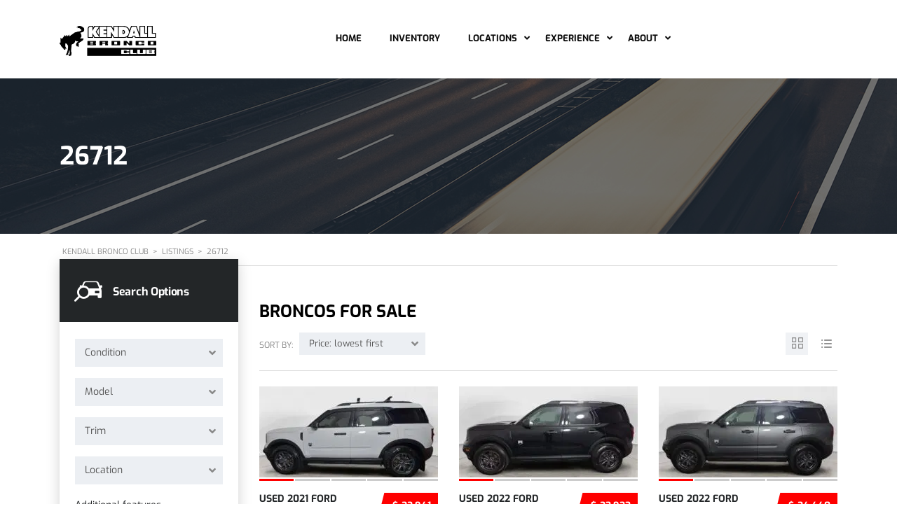

--- FILE ---
content_type: text/html; charset=UTF-8
request_url: https://www.kendallbroncoclub.com/?taxonomy=price&term=26712
body_size: 25216
content:
<!DOCTYPE html>
<html lang="en-US" class="no-js">
<head>
	<meta charset="UTF-8">
	<meta name="viewport" content="width=device-width, initial-scale=1.0, user-scalable=no">
	<link rel="profile" href="http://gmpg.org/xfn/11">
	<link rel="pingback" href="https://www.kendallbroncoclub.com/xmlrpc.php">
			<link rel="canonical" href="" />
	
	
	<meta name='robots' content='noindex, follow' />

	<!-- This site is optimized with the Yoast SEO plugin v26.8 - https://yoast.com/product/yoast-seo-wordpress/ -->
	<title>26712 Archives - Kendall Bronco Club</title>
	<meta property="og:locale" content="en_US" />
	<meta property="og:type" content="article" />
	<meta property="og:title" content="26712 Archives - Kendall Bronco Club" />
	<meta property="og:url" content="https://www.kendallbroncoclub.com/?taxonomy=price&amp;term=26712" />
	<meta property="og:site_name" content="Kendall Bronco Club" />
	<meta property="og:image" content="https://ebsvvyp7igk.exactdn.com/wp-content/uploads/2025/08/ford-bronco-club-1.jpg?strip=all" />
	<meta property="og:image:width" content="1200" />
	<meta property="og:image:height" content="675" />
	<meta property="og:image:type" content="image/jpeg" />
	<meta name="twitter:card" content="summary_large_image" />
	<meta name="twitter:site" content="@kendallbronco" />
	<script type="application/ld+json" class="yoast-schema-graph">{"@context":"https://schema.org","@graph":[{"@type":"CollectionPage","@id":"https://www.kendallbroncoclub.com/?taxonomy=price&term=26712","url":"https://www.kendallbroncoclub.com/?taxonomy=price&term=26712","name":"26712 Archives - Kendall Bronco Club","isPartOf":{"@id":"https://www.kendallbroncoclub.com/#website"},"breadcrumb":{"@id":"https://www.kendallbroncoclub.com/?taxonomy=price&term=26712#breadcrumb"},"inLanguage":"en-US"},{"@type":"BreadcrumbList","@id":"https://www.kendallbroncoclub.com/?taxonomy=price&term=26712#breadcrumb","itemListElement":[{"@type":"ListItem","position":1,"name":"Home","item":"https://www.kendallbroncoclub.com/"},{"@type":"ListItem","position":2,"name":"26712"}]},{"@type":"WebSite","@id":"https://www.kendallbroncoclub.com/#website","url":"https://www.kendallbroncoclub.com/","name":"Kendall Bronco Club","description":"","publisher":{"@id":"https://www.kendallbroncoclub.com/#organization"},"potentialAction":[{"@type":"SearchAction","target":{"@type":"EntryPoint","urlTemplate":"https://www.kendallbroncoclub.com/?s={search_term_string}"},"query-input":{"@type":"PropertyValueSpecification","valueRequired":true,"valueName":"search_term_string"}}],"inLanguage":"en-US"},{"@type":"Organization","@id":"https://www.kendallbroncoclub.com/#organization","name":"Kendall Bronco Club","url":"https://www.kendallbroncoclub.com/","logo":{"@type":"ImageObject","inLanguage":"en-US","@id":"https://www.kendallbroncoclub.com/#/schema/logo/image/","url":"https://www.kendallbroncoclub.com/wp-content/uploads/2015/12/18900-kenaut-June22-Bronco-Club-Brand-Logo.png","contentUrl":"https://www.kendallbroncoclub.com/wp-content/uploads/2015/12/18900-kenaut-June22-Bronco-Club-Brand-Logo.png","width":987,"height":311,"caption":"Kendall Bronco Club"},"image":{"@id":"https://www.kendallbroncoclub.com/#/schema/logo/image/"},"sameAs":["https://www.facebook.com/kendallbroncoclub","https://x.com/kendallbronco","https://www.instagram.com/kendallbroncoclub/","https://www.youtube.com/channel/UCimHh9YOnvwfRLBAyWAmi-w","https://www.pinterest.com/kendallbroncoclub"]}]}</script>
	<!-- / Yoast SEO plugin. -->


<link rel='dns-prefetch' href='//static.addtoany.com' />
<link rel='dns-prefetch' href='//developers.google.com' />
<link rel='dns-prefetch' href='//maps.googleapis.com' />
<link rel='dns-prefetch' href='//www.googletagmanager.com' />
<link rel='dns-prefetch' href='//ebsvvyp7igk.exactdn.com' />
<link rel='preconnect' href='//ebsvvyp7igk.exactdn.com' />
<link rel='preconnect' href='//ebsvvyp7igk.exactdn.com' crossorigin />
<link rel="alternate" type="application/rss+xml" title="Kendall Bronco Club &raquo; Feed" href="https://www.kendallbroncoclub.com/feed/" />
<link rel="alternate" type="application/rss+xml" title="Kendall Bronco Club &raquo; Comments Feed" href="https://www.kendallbroncoclub.com/comments/feed/" />
<link rel="alternate" type="text/calendar" title="Kendall Bronco Club &raquo; iCal Feed" href="https://www.kendallbroncoclub.com/events/?ical=1" />
<link rel="alternate" type="application/rss+xml" title="Kendall Bronco Club &raquo; 26712 Price Feed" href="https://www.kendallbroncoclub.com/?taxonomy=price&#038;term=26712/feed/" />
<style id='wp-img-auto-sizes-contain-inline-css' type='text/css'>
img:is([sizes=auto i],[sizes^="auto," i]){contain-intrinsic-size:3000px 1500px}
/*# sourceURL=wp-img-auto-sizes-contain-inline-css */
</style>
<link rel='stylesheet' id='tribe-events-pro-mini-calendar-block-styles-css' href='https://ebsvvyp7igk.exactdn.com/wp-content/plugins/events-calendar-pro/build/css/tribe-events-pro-mini-calendar-block.css?ver=7.7.12' type='text/css' media='all' />
<link rel='stylesheet' id='wp-block-library-css' href='https://ebsvvyp7igk.exactdn.com/wp-includes/css/dist/block-library/style.min.css?ver=870853c2a0b20f07c226ba5352b6e077' type='text/css' media='all' />
<style id='global-styles-inline-css' type='text/css'>
:root{--wp--preset--aspect-ratio--square: 1;--wp--preset--aspect-ratio--4-3: 4/3;--wp--preset--aspect-ratio--3-4: 3/4;--wp--preset--aspect-ratio--3-2: 3/2;--wp--preset--aspect-ratio--2-3: 2/3;--wp--preset--aspect-ratio--16-9: 16/9;--wp--preset--aspect-ratio--9-16: 9/16;--wp--preset--color--black: #000000;--wp--preset--color--cyan-bluish-gray: #abb8c3;--wp--preset--color--white: #ffffff;--wp--preset--color--pale-pink: #f78da7;--wp--preset--color--vivid-red: #cf2e2e;--wp--preset--color--luminous-vivid-orange: #ff6900;--wp--preset--color--luminous-vivid-amber: #fcb900;--wp--preset--color--light-green-cyan: #7bdcb5;--wp--preset--color--vivid-green-cyan: #00d084;--wp--preset--color--pale-cyan-blue: #8ed1fc;--wp--preset--color--vivid-cyan-blue: #0693e3;--wp--preset--color--vivid-purple: #9b51e0;--wp--preset--gradient--vivid-cyan-blue-to-vivid-purple: linear-gradient(135deg,rgb(6,147,227) 0%,rgb(155,81,224) 100%);--wp--preset--gradient--light-green-cyan-to-vivid-green-cyan: linear-gradient(135deg,rgb(122,220,180) 0%,rgb(0,208,130) 100%);--wp--preset--gradient--luminous-vivid-amber-to-luminous-vivid-orange: linear-gradient(135deg,rgb(252,185,0) 0%,rgb(255,105,0) 100%);--wp--preset--gradient--luminous-vivid-orange-to-vivid-red: linear-gradient(135deg,rgb(255,105,0) 0%,rgb(207,46,46) 100%);--wp--preset--gradient--very-light-gray-to-cyan-bluish-gray: linear-gradient(135deg,rgb(238,238,238) 0%,rgb(169,184,195) 100%);--wp--preset--gradient--cool-to-warm-spectrum: linear-gradient(135deg,rgb(74,234,220) 0%,rgb(151,120,209) 20%,rgb(207,42,186) 40%,rgb(238,44,130) 60%,rgb(251,105,98) 80%,rgb(254,248,76) 100%);--wp--preset--gradient--blush-light-purple: linear-gradient(135deg,rgb(255,206,236) 0%,rgb(152,150,240) 100%);--wp--preset--gradient--blush-bordeaux: linear-gradient(135deg,rgb(254,205,165) 0%,rgb(254,45,45) 50%,rgb(107,0,62) 100%);--wp--preset--gradient--luminous-dusk: linear-gradient(135deg,rgb(255,203,112) 0%,rgb(199,81,192) 50%,rgb(65,88,208) 100%);--wp--preset--gradient--pale-ocean: linear-gradient(135deg,rgb(255,245,203) 0%,rgb(182,227,212) 50%,rgb(51,167,181) 100%);--wp--preset--gradient--electric-grass: linear-gradient(135deg,rgb(202,248,128) 0%,rgb(113,206,126) 100%);--wp--preset--gradient--midnight: linear-gradient(135deg,rgb(2,3,129) 0%,rgb(40,116,252) 100%);--wp--preset--font-size--small: 13px;--wp--preset--font-size--medium: 20px;--wp--preset--font-size--large: 36px;--wp--preset--font-size--x-large: 42px;--wp--preset--spacing--20: 0.44rem;--wp--preset--spacing--30: 0.67rem;--wp--preset--spacing--40: 1rem;--wp--preset--spacing--50: 1.5rem;--wp--preset--spacing--60: 2.25rem;--wp--preset--spacing--70: 3.38rem;--wp--preset--spacing--80: 5.06rem;--wp--preset--shadow--natural: 6px 6px 9px rgba(0, 0, 0, 0.2);--wp--preset--shadow--deep: 12px 12px 50px rgba(0, 0, 0, 0.4);--wp--preset--shadow--sharp: 6px 6px 0px rgba(0, 0, 0, 0.2);--wp--preset--shadow--outlined: 6px 6px 0px -3px rgb(255, 255, 255), 6px 6px rgb(0, 0, 0);--wp--preset--shadow--crisp: 6px 6px 0px rgb(0, 0, 0);}:where(.is-layout-flex){gap: 0.5em;}:where(.is-layout-grid){gap: 0.5em;}body .is-layout-flex{display: flex;}.is-layout-flex{flex-wrap: wrap;align-items: center;}.is-layout-flex > :is(*, div){margin: 0;}body .is-layout-grid{display: grid;}.is-layout-grid > :is(*, div){margin: 0;}:where(.wp-block-columns.is-layout-flex){gap: 2em;}:where(.wp-block-columns.is-layout-grid){gap: 2em;}:where(.wp-block-post-template.is-layout-flex){gap: 1.25em;}:where(.wp-block-post-template.is-layout-grid){gap: 1.25em;}.has-black-color{color: var(--wp--preset--color--black) !important;}.has-cyan-bluish-gray-color{color: var(--wp--preset--color--cyan-bluish-gray) !important;}.has-white-color{color: var(--wp--preset--color--white) !important;}.has-pale-pink-color{color: var(--wp--preset--color--pale-pink) !important;}.has-vivid-red-color{color: var(--wp--preset--color--vivid-red) !important;}.has-luminous-vivid-orange-color{color: var(--wp--preset--color--luminous-vivid-orange) !important;}.has-luminous-vivid-amber-color{color: var(--wp--preset--color--luminous-vivid-amber) !important;}.has-light-green-cyan-color{color: var(--wp--preset--color--light-green-cyan) !important;}.has-vivid-green-cyan-color{color: var(--wp--preset--color--vivid-green-cyan) !important;}.has-pale-cyan-blue-color{color: var(--wp--preset--color--pale-cyan-blue) !important;}.has-vivid-cyan-blue-color{color: var(--wp--preset--color--vivid-cyan-blue) !important;}.has-vivid-purple-color{color: var(--wp--preset--color--vivid-purple) !important;}.has-black-background-color{background-color: var(--wp--preset--color--black) !important;}.has-cyan-bluish-gray-background-color{background-color: var(--wp--preset--color--cyan-bluish-gray) !important;}.has-white-background-color{background-color: var(--wp--preset--color--white) !important;}.has-pale-pink-background-color{background-color: var(--wp--preset--color--pale-pink) !important;}.has-vivid-red-background-color{background-color: var(--wp--preset--color--vivid-red) !important;}.has-luminous-vivid-orange-background-color{background-color: var(--wp--preset--color--luminous-vivid-orange) !important;}.has-luminous-vivid-amber-background-color{background-color: var(--wp--preset--color--luminous-vivid-amber) !important;}.has-light-green-cyan-background-color{background-color: var(--wp--preset--color--light-green-cyan) !important;}.has-vivid-green-cyan-background-color{background-color: var(--wp--preset--color--vivid-green-cyan) !important;}.has-pale-cyan-blue-background-color{background-color: var(--wp--preset--color--pale-cyan-blue) !important;}.has-vivid-cyan-blue-background-color{background-color: var(--wp--preset--color--vivid-cyan-blue) !important;}.has-vivid-purple-background-color{background-color: var(--wp--preset--color--vivid-purple) !important;}.has-black-border-color{border-color: var(--wp--preset--color--black) !important;}.has-cyan-bluish-gray-border-color{border-color: var(--wp--preset--color--cyan-bluish-gray) !important;}.has-white-border-color{border-color: var(--wp--preset--color--white) !important;}.has-pale-pink-border-color{border-color: var(--wp--preset--color--pale-pink) !important;}.has-vivid-red-border-color{border-color: var(--wp--preset--color--vivid-red) !important;}.has-luminous-vivid-orange-border-color{border-color: var(--wp--preset--color--luminous-vivid-orange) !important;}.has-luminous-vivid-amber-border-color{border-color: var(--wp--preset--color--luminous-vivid-amber) !important;}.has-light-green-cyan-border-color{border-color: var(--wp--preset--color--light-green-cyan) !important;}.has-vivid-green-cyan-border-color{border-color: var(--wp--preset--color--vivid-green-cyan) !important;}.has-pale-cyan-blue-border-color{border-color: var(--wp--preset--color--pale-cyan-blue) !important;}.has-vivid-cyan-blue-border-color{border-color: var(--wp--preset--color--vivid-cyan-blue) !important;}.has-vivid-purple-border-color{border-color: var(--wp--preset--color--vivid-purple) !important;}.has-vivid-cyan-blue-to-vivid-purple-gradient-background{background: var(--wp--preset--gradient--vivid-cyan-blue-to-vivid-purple) !important;}.has-light-green-cyan-to-vivid-green-cyan-gradient-background{background: var(--wp--preset--gradient--light-green-cyan-to-vivid-green-cyan) !important;}.has-luminous-vivid-amber-to-luminous-vivid-orange-gradient-background{background: var(--wp--preset--gradient--luminous-vivid-amber-to-luminous-vivid-orange) !important;}.has-luminous-vivid-orange-to-vivid-red-gradient-background{background: var(--wp--preset--gradient--luminous-vivid-orange-to-vivid-red) !important;}.has-very-light-gray-to-cyan-bluish-gray-gradient-background{background: var(--wp--preset--gradient--very-light-gray-to-cyan-bluish-gray) !important;}.has-cool-to-warm-spectrum-gradient-background{background: var(--wp--preset--gradient--cool-to-warm-spectrum) !important;}.has-blush-light-purple-gradient-background{background: var(--wp--preset--gradient--blush-light-purple) !important;}.has-blush-bordeaux-gradient-background{background: var(--wp--preset--gradient--blush-bordeaux) !important;}.has-luminous-dusk-gradient-background{background: var(--wp--preset--gradient--luminous-dusk) !important;}.has-pale-ocean-gradient-background{background: var(--wp--preset--gradient--pale-ocean) !important;}.has-electric-grass-gradient-background{background: var(--wp--preset--gradient--electric-grass) !important;}.has-midnight-gradient-background{background: var(--wp--preset--gradient--midnight) !important;}.has-small-font-size{font-size: var(--wp--preset--font-size--small) !important;}.has-medium-font-size{font-size: var(--wp--preset--font-size--medium) !important;}.has-large-font-size{font-size: var(--wp--preset--font-size--large) !important;}.has-x-large-font-size{font-size: var(--wp--preset--font-size--x-large) !important;}
/*# sourceURL=global-styles-inline-css */
</style>

<style id='classic-theme-styles-inline-css' type='text/css'>
/*! This file is auto-generated */
.wp-block-button__link{color:#fff;background-color:#32373c;border-radius:9999px;box-shadow:none;text-decoration:none;padding:calc(.667em + 2px) calc(1.333em + 2px);font-size:1.125em}.wp-block-file__button{background:#32373c;color:#fff;text-decoration:none}
/*# sourceURL=/wp-includes/css/classic-themes.min.css */
</style>
<link rel='stylesheet' id='contact-form-7-css' href='https://ebsvvyp7igk.exactdn.com/wp-content/plugins/contact-form-7/includes/css/styles.css?ver=6.1.4' type='text/css' media='all' />
<link rel='stylesheet' id='stm-vc_templates_color_scheme-css' href='https://ebsvvyp7igk.exactdn.com/wp-content/plugins/motors-wpbakery-widgets/assets/css/vc_templates_color_scheme.css?ver=870853c2a0b20f07c226ba5352b6e077' type='text/css' media='all' />
<link rel='stylesheet' id='owl.carousel-css' href='https://ebsvvyp7igk.exactdn.com/wp-content/plugins/stm_vehicles_listing/assets/css/frontend/owl.carousel.css?ver=870853c2a0b20f07c226ba5352b6e077' type='text/css' media='all' />
<link rel='stylesheet' id='bootstrap-grid-css' href='https://ebsvvyp7igk.exactdn.com/wp-content/plugins/stm_vehicles_listing/assets/css/frontend/grid.css?ver=870853c2a0b20f07c226ba5352b6e077' type='text/css' media='all' />
<link rel='stylesheet' id='light-gallery-css' href='https://ebsvvyp7igk.exactdn.com/wp-content/plugins/stm_vehicles_listing/assets/css/frontend/lightgallery.min.css?ver=870853c2a0b20f07c226ba5352b6e077' type='text/css' media='all' />
<link rel='stylesheet' id='font-awesome-min-css' href='https://ebsvvyp7igk.exactdn.com/wp-content/plugins/stm-motors-extends/nuxy/metaboxes/assets/vendors/font-awesome.min.css?ver=1770108572' type='text/css' media='all' />
<link rel='stylesheet' id='stm-theme-default-icons-css' href='https://ebsvvyp7igk.exactdn.com/wp-content/themes/motors/assets/css/iconset-default.css?ver=5.2.3' type='text/css' media='all' />
<link rel='stylesheet' id='stm-theme-service-icons-css' href='https://ebsvvyp7igk.exactdn.com/wp-content/themes/motors/assets/css/iconset-service.css?ver=5.2.3' type='text/css' media='all' />
<link rel='stylesheet' id='stm-theme-boat-icons-css' href='https://ebsvvyp7igk.exactdn.com/wp-content/themes/motors/assets/css/iconset-boats.css?ver=5.2.3' type='text/css' media='all' />
<link rel='stylesheet' id='stm-theme-moto-icons-css' href='https://ebsvvyp7igk.exactdn.com/wp-content/themes/motors/assets/css/iconset-motorcycles.css?ver=5.2.3' type='text/css' media='all' />
<link rel='stylesheet' id='stm-theme-rental-icons-css' href='https://ebsvvyp7igk.exactdn.com/wp-content/themes/motors/assets/css/iconset-rental.css?ver=5.2.3' type='text/css' media='all' />
<link rel='stylesheet' id='stm-theme-magazine-icons-css' href='https://ebsvvyp7igk.exactdn.com/wp-content/themes/motors/assets/css/iconset-magazine.css?ver=5.2.3' type='text/css' media='all' />
<link rel='stylesheet' id='stm-theme-listing-two-icons-css' href='https://ebsvvyp7igk.exactdn.com/wp-content/themes/motors/assets/css/iconset-listing-two.css?ver=5.2.3' type='text/css' media='all' />
<link rel='stylesheet' id='stm-theme-auto-parts-icons-css' href='https://ebsvvyp7igk.exactdn.com/wp-content/themes/motors/assets/css/iconset-auto-parts.css?ver=5.2.3' type='text/css' media='all' />
<link rel='stylesheet' id='stm-theme-aircrafts-icons-css' href='https://ebsvvyp7igk.exactdn.com/wp-content/themes/motors/assets/css/iconset-aircrafts.css?ver=5.2.3' type='text/css' media='all' />
<link rel='stylesheet' id='header-car_dealer_two-css' href='https://ebsvvyp7igk.exactdn.com/wp-content/themes/motors/assets/css/dist/headers/header-car_dealer_two.css?ver=5.2.3' type='text/css' media='all' />
<link rel='stylesheet' id='stm_default_google_font-css' href='https://ebsvvyp7igk.exactdn.com/easyio-fonts/css?family=Exo%3A100%2C200%2C300%2Cregular%2C500%2C600%2C700%2C800%2C900%2C100italic%2C200italic%2C300italic%2Citalic%2C500italic%2C600italic%2C700italic%2C800italic%2C900italic&#038;subset=latin%2Clatin-ext&#038;ver=5.2.3' type='text/css' media='all' />
<link rel='stylesheet' id='boostrap-css' href='https://ebsvvyp7igk.exactdn.com/wp-content/themes/motors/assets/css/bootstrap.min.css?ver=5.2.3' type='text/css' media='all' />
<link rel='stylesheet' id='stm-select2-css' href='https://ebsvvyp7igk.exactdn.com/wp-content/themes/motors/assets/css/select2.min.css?ver=5.2.3' type='text/css' media='all' />
<link rel='stylesheet' id='stm-datetimepicker-css' href='https://ebsvvyp7igk.exactdn.com/wp-content/themes/motors/assets/css/jquery.stmdatetimepicker.css?ver=5.2.3' type='text/css' media='all' />
<link rel='stylesheet' id='stm-jquery-ui-css-css' href='https://ebsvvyp7igk.exactdn.com/wp-content/themes/motors/assets/css/jquery-ui.css?ver=5.2.3' type='text/css' media='all' />
<link rel='stylesheet' id='brazzers-carousel-css' href='https://ebsvvyp7igk.exactdn.com/wp-content/themes/motors/assets/css/brazzers-carousel.min.css?ver=5.2.3' type='text/css' media='all' />
<link rel='stylesheet' id='stm-skin-custom-css' href='https://ebsvvyp7igk.exactdn.com/wp-content/uploads/stm_uploads/skin-custom.css?ver=201' type='text/css' media='all' />
<link rel='stylesheet' id='stm-theme-style-animation-css' href='https://ebsvvyp7igk.exactdn.com/wp-content/themes/motors/assets/css/animation.css?ver=5.2.3' type='text/css' media='all' />
<link rel='stylesheet' id='stm-theme-style-css' href='https://ebsvvyp7igk.exactdn.com/wp-content/themes/motors/style.css?ver=5.2.3' type='text/css' media='all' />
<style id='stm-theme-style-inline-css' type='text/css'>
.stm-boats-mobile-header { background-color: white !important; } .stm-menu-boats-trigger { background: white !important; color: white !important; } .stm-menu-boats-trigger span { background: black !important; color: white !important; } .stm-boats-mobile-menu { background: white !important; } /*FOOTER STYLING */ @media (max-width: 500px) { #footer #footer-main .footer_widgets_wrapper .container .widgets { flex-direction: column; justify-content: flex-start; display: flex; flex-wrap: nowrap; align-items: center; } } @media (max-width: 500px) { #footer #footer-main .footer_widgets_wrapper .container .widgets aside { width: 100%; } } .copyright-socials ul li a { color: #ffe512 !important; } #footer .widget-title .colored { color: #ffe512 !important; } #footer { padding-top: 15px; } #footer p { color: #ffffff; } .whitetrails { color: white !important; } /* EVENT PAGES STYLING */ .tribe-common .tribe-common-c-btn-border, .tribe-common a.tribe-common-c-btn-border { background-color: var(--tec-color-accent-primary); } .single-tribe_events .tribe-events-c-subscribe-dropdown__export-icon, .tribe-block__events-link .tribe-events-c-subscribe-dropdown__export-icon { stroke: #fff; } .single-tribe_events .tribe-events-c-subscribe-dropdown__button, .tribe-block__events-link .tribe-events-c-subscribe-dropdown__button { width: 170px; } .event-tickets .tribe-tickets__rsvp-actions-button-not-going { COLOR: #000 !important; text-transform: none; } @media (min-width: 768px) { .event-tickets .tribe-tickets__rsvp-actions-rsvp-not-going { float: right; margin-right: 24px; } } @media (max-width: 769px) { .event-tickets .tribe-tickets__rsvp-actions-rsvp-not-going { float: right; margin-right: 41%; } } /* EVENT CALENDAR STYLING */ .tribe-events-header .tribe-filter-bar-c-pill__pill-label, .tribe-filter-bar-c-pill__pill-label-colon, .tribe-filter-bar-c-pill__pill-selections { color: #000; } .tribe-events-header .tribe-events-c-top-bar.tribe-events-header__top-bar { display: none !important; } /*EVENT CALENDAR MONTH SELECTOR FIXES*/ @media only screen and (min-width: 844px) { .tribe-common--breakpoint-medium.tribe-events .tribe-events-calendar-month-mobile-events { display: flex !important; visibility: visible !important; } .tribe-common--breakpoint-medium.tribe-events .tribe-events-calendar-month-nav { display: flex !important; visibility: visible !important; width: 100% !important; } } /*Fix ComplyAuto Cookie Close Button Font Color */ .ca-banner-modal-button.ca-banner-modal-close-button { color: #000 !important; }
/*# sourceURL=stm-theme-style-inline-css */
</style>
<link rel='stylesheet' id='stm-wpcfto-styles-css' href='https://ebsvvyp7igk.exactdn.com/wp-content/uploads/stm_uploads/wpcfto-generate.css?ver=199' type='text/css' media='all' />
<link rel='stylesheet' id='addtoany-css' href='https://ebsvvyp7igk.exactdn.com/wp-content/plugins/add-to-any/addtoany.min.css?ver=1.16' type='text/css' media='all' />
<script type="text/javascript" id="gtmkit-js-before" data-cfasync="false" data-nowprocket="" data-cookieconsent="ignore">
/* <![CDATA[ */
		window.gtmkit_settings = {"datalayer_name":"dataLayer","console_log":false};
		window.gtmkit_data = {};
		window.dataLayer = window.dataLayer || [];
				
//# sourceURL=gtmkit-js-before
/* ]]> */
</script>
<script type="text/javascript" id="addtoany-core-js-before">
/* <![CDATA[ */
window.a2a_config=window.a2a_config||{};a2a_config.callbacks=[];a2a_config.overlays=[];a2a_config.templates={};

//# sourceURL=addtoany-core-js-before
/* ]]> */
</script>
<script type="text/javascript" defer src="https://static.addtoany.com/menu/page.js" id="addtoany-core-js"></script>
<script type="text/javascript" src="https://ebsvvyp7igk.exactdn.com/wp-includes/js/jquery/jquery.min.js?ver=3.7.1" id="jquery-core-js"></script>
<script type="text/javascript" src="https://ebsvvyp7igk.exactdn.com/wp-includes/js/jquery/jquery-migrate.min.js?ver=3.4.1" id="jquery-migrate-js"></script>
<script type="text/javascript" defer src="https://ebsvvyp7igk.exactdn.com/wp-content/plugins/add-to-any/addtoany.min.js?ver=1.1" id="addtoany-jquery-js"></script>
<script type="text/javascript" id="gtmkit-container-js-after" data-cfasync="false" data-nowprocket="" data-cookieconsent="ignore">
/* <![CDATA[ */
/* Google Tag Manager */
(function(w,d,s,l,i){w[l]=w[l]||[];w[l].push({'gtm.start':
new Date().getTime(),event:'gtm.js'});var f=d.getElementsByTagName(s)[0],
j=d.createElement(s),dl=l!='dataLayer'?'&l='+l:'';j.async=true;j.src=
'https://www.googletagmanager.com/gtm.js?id='+i+dl;f.parentNode.insertBefore(j,f);
})(window,document,'script','dataLayer','GTM-59X4Q6Q');
/* End Google Tag Manager */

//# sourceURL=gtmkit-container-js-after
/* ]]> */
</script>
<script type="text/javascript" src="https://ebsvvyp7igk.exactdn.com/wp-content/plugins/gtm-kit/assets/integration/contact-form-7.js?ver=2.7.0" id="gtmkit-cf7-js" defer="defer" data-wp-strategy="defer"></script>
<script type="text/javascript" id="gtmkit-datalayer-js-before" data-cfasync="false" data-nowprocket="" data-cookieconsent="ignore">
/* <![CDATA[ */
const gtmkit_dataLayer_content = {"pageType":""};
dataLayer.push( gtmkit_dataLayer_content );

//# sourceURL=gtmkit-datalayer-js-before
/* ]]> */
</script>
<script type="text/javascript" src="https://ebsvvyp7igk.exactdn.com/wp-content/themes/motors/assets/js/classie.js?ver=5.2.3" id="stm-classie-js"></script>
<script type="text/javascript" src="https://ebsvvyp7igk.exactdn.com/wp-content/themes/motors/assets/js/vivus.min.js?ver=5.2.3" id="vivus-js"></script>
<script type="text/javascript" src="https://ebsvvyp7igk.exactdn.com/wp-content/themes/motors/assets/js/jquery.cookie.js?ver=5.2.3" id="jquery-cookie-theme-js"></script>
<script></script><link rel="EditURI" type="application/rsd+xml" title="RSD" href="https://www.kendallbroncoclub.com/xmlrpc.php?rsd" />
<!-- HFCM by 99 Robots - Snippet # 1: Install User Tracking Blocking Script -->
<script src="https://cdn.complyauto.com/cookiebanner/banner/89170ac8-ed79-4168-bc70-1270d2bbf98f/blocker.js"></script>
<!-- /end HFCM by 99 Robots -->
		<script type="text/javascript">
			var stm_lang_code = 'en';
						var ajaxurl = 'https://www.kendallbroncoclub.com/wp-admin/admin-ajax.php';
			var stm_site_blog_id = "1";
			var stm_added_to_compare_text = "Added to compare";
			var stm_removed_from_compare_text = "was removed from compare";

						var stm_already_added_to_compare_text = "You have already added 3 cars";
					</script>
		<meta name="et-api-version" content="v1"><meta name="et-api-origin" content="https://www.kendallbroncoclub.com"><link rel="https://theeventscalendar.com/" href="https://www.kendallbroncoclub.com/wp-json/tribe/tickets/v1/" /><meta name="tec-api-version" content="v1"><meta name="tec-api-origin" content="https://www.kendallbroncoclub.com"><link rel="alternate" href="https://www.kendallbroncoclub.com/wp-json/tribe/events/v1/" />	<script type="text/javascript">
		var stm_wpcfto_ajaxurl = 'https://www.kendallbroncoclub.com/wp-admin/admin-ajax.php';
	</script>

	<style>
		.vue_is_disabled {
			display: none;
		}
	</style>
		<script>
		var stm_wpcfto_nonces = {"wpcfto_save_settings":"319e934b63","get_image_url":"389fce9d71","wpcfto_upload_file":"ddf69bb1c8","wpcfto_search_posts":"ff8fa9e2ab"};
	</script>
	<meta name="generator" content="Powered by WPBakery Page Builder - drag and drop page builder for WordPress."/>
<noscript><style>.lazyload[data-src]{display:none !important;}</style></noscript><style>.lazyload{background-image:none !important;}.lazyload:before{background-image:none !important;}</style><link rel="icon" href="https://ebsvvyp7igk.exactdn.com/wp-content/uploads/2022/07/cropped-ford-bronco-favicon2.png?strip=all&#038;resize=32%2C32" sizes="32x32" />
<link rel="icon" href="https://ebsvvyp7igk.exactdn.com/wp-content/uploads/2022/07/cropped-ford-bronco-favicon2.png?strip=all&#038;resize=192%2C192" sizes="192x192" />
<link rel="apple-touch-icon" href="https://ebsvvyp7igk.exactdn.com/wp-content/uploads/2022/07/cropped-ford-bronco-favicon2.png?strip=all&#038;resize=180%2C180" />
<meta name="msapplication-TileImage" content="https://ebsvvyp7igk.exactdn.com/wp-content/uploads/2022/07/cropped-ford-bronco-favicon2.png?strip=all&#038;resize=270%2C270" />
		<style type="text/css" id="wp-custom-css">
			#post-13487 .tribe-events-event-image img {
	display: none;
}

#post-13487 .tribe-events-event-image {
	background-image:url("https://ebsvvyp7igk.exactdn.com/wp-content/uploads/2023/09/21151-merfor-Sept23-Trunk-or-Treat-Materials-1600x6001-1.jpg?strip=all");
}		</style>
		<noscript><style> .wpb_animate_when_almost_visible { opacity: 1; }</style></noscript><!-- Google Tag Manager -->
<script>(function(w,d,s,l,i){w[l]=w[l]||[];w[l].push({'gtm.start':
new Date().getTime(),event:'gtm.js'});var f=d.getElementsByTagName(s)[0],
j=d.createElement(s),dl=l!='dataLayer'?'&l='+l:'';j.async=true;j.src=
'https://www.googletagmanager.com/gtm.js?id='+i+dl;f.parentNode.insertBefore(j,f);
})(window,document,'script','dataLayer','GTM-NH37ZS5');</script>
<!-- End Google Tag Manager -->
</head>


<body class="archive tax-price term-3285 wp-theme-motors tribe-no-js tec-no-tickets-on-recurring tec-no-rsvp-on-recurring stm-macintosh stm-template-listing_four stm-user-not-logged-in header_remove_compare header_remove_cart no_margin stm-layout-header-car_dealer_two has-breadcrumb_navxt stm-hoverable-interactive-galleries wpb-js-composer js-comp-ver-8.6.1 vc_responsive tribe-theme-motors"  ontouchstart="">
<!-- Google Tag Manager (noscript) -->
<noscript><iframe src="https://www.googletagmanager.com/ns.html?id=GTM-NH37ZS5"
height="0" width="0" style="display:none;visibility:hidden"></iframe></noscript>
<!-- End Google Tag Manager (noscript) -->
<noscript><iframe src="https://www.googletagmanager.com/ns.html?id=GTM-59X4Q6Q" height="0" width="0" style="display:none;visibility:hidden"></iframe></noscript><div id="wrapper">
				<div id="stm-boats-header" class="">
							<div id="header">
				
<div class="header-listing header-listing-fixed is-listing listing-nontransparent-header ">

    <div class="container header-inner-content">
        <!--Logo-->
        <div class="listing-logo-main" style="margin-top: 8px; ">
                            <a class="bloglogo" href="https://www.kendallbroncoclub.com/">
                    <img
                        src="[data-uri]"
                        style="width: 138px;"
                        title="Home"
                        alt="Logo"
 data-src="https://www.kendallbroncoclub.com/wp-content/uploads/2015/12/18900-kenaut-June22-Bronco-Club-Brand-Logo.png" decoding="async" class="lazyload" data-eio-rwidth="987" data-eio-rheight="311" /><noscript><img
                        src="https://www.kendallbroncoclub.com/wp-content/uploads/2015/12/18900-kenaut-June22-Bronco-Club-Brand-Logo.png"
                        style="width: 138px;"
                        title="Home"
                        alt="Logo"
 data-eio="l" /></noscript>
                </a>
                    </div>

        <div class="listing-service-right clearfix" style="">

            <div class="listing-right-actions">
				
				
				
				            </div>

            <ul class="listing-menu clearfix" style="">
                <li id="menu-item-3025" class="menu-item menu-item-type-post_type menu-item-object-page menu-item-home menu-item-3025"><a href="https://www.kendallbroncoclub.com/">Home</a></li>
<li id="menu-item-3030" class="menu-item menu-item-type-post_type menu-item-object-page menu-item-3030"><a href="https://www.kendallbroncoclub.com/inventory/">INVENTORY</a></li>
<li id="menu-item-3438" class="menu-item menu-item-type-custom menu-item-object-custom menu-item-has-children menu-item-3438"><a href="/locations">LOCATIONS</a>
<ul class="sub-menu">
	<li id="menu-item-3074" class="menu-item menu-item-type-post_type menu-item-object-page menu-item-3074"><a href="https://www.kendallbroncoclub.com/locations/kendall-bronco-club-eugene/">EUGENE</a></li>
	<li id="menu-item-3497" class="menu-item menu-item-type-post_type menu-item-object-page menu-item-3497"><a href="https://www.kendallbroncoclub.com/locations/kendall-bronco-club-meridian/">MERIDIAN</a></li>
</ul>
</li>
<li id="menu-item-3437" class="menu-item menu-item-type-custom menu-item-object-custom menu-item-has-children menu-item-3437"><a href="#">EXPERIENCE</a>
<ul class="sub-menu">
	<li id="menu-item-5943" class="menu-item menu-item-type-custom menu-item-object-custom menu-item-5943"><a href="https://www.kendallbroncoclub.com/events">EVENTS</a></li>
	<li id="menu-item-10797" class="menu-item menu-item-type-post_type menu-item-object-page menu-item-10797"><a href="https://www.kendallbroncoclub.com/newsletter-sign-up/">JOIN OUR NEWSLETTER</a></li>
</ul>
</li>
<li id="menu-item-3032" class="menu-item menu-item-type-custom menu-item-object-custom menu-item-has-children menu-item-3032"><a href="#">ABOUT</a>
<ul class="sub-menu">
	<li id="menu-item-3833" class="menu-item menu-item-type-custom menu-item-object-custom menu-item-3833"><a href="https://www.kendallbroncoclub.com/blog">BRONCO BLOG</a></li>
	<li id="menu-item-3029" class="menu-item menu-item-type-post_type menu-item-object-page menu-item-3029"><a href="https://www.kendallbroncoclub.com/faq/">FAQ</a></li>
	<li id="menu-item-3026" class="menu-item menu-item-type-post_type menu-item-object-page menu-item-3026"><a href="https://www.kendallbroncoclub.com/about-us/">ABOUT</a></li>
	<li id="menu-item-3027" class="menu-item menu-item-type-post_type menu-item-object-page menu-item-3027"><a href="https://www.kendallbroncoclub.com/contact-us/">CONTACT</a></li>
</ul>
</li>
            </ul>
        </div>
    </div>
</div>				</div> <!-- id header -->
				
						</div>
			
<div class="stm-boats-mobile-header">
			<a class="bloglogo" href="https://www.kendallbroncoclub.com/">
			<img
			 src="[data-uri]"
				style="width: 138px;"
				title="Home"
				alt="Logo"
			 data-src="https://www.kendallbroncoclub.com/wp-content/uploads/2015/12/18900-kenaut-June22-Bronco-Club-Brand-Logo.png" decoding="async" class="lazyload" data-eio-rwidth="987" data-eio-rheight="311" /><noscript><img
				src="https://www.kendallbroncoclub.com/wp-content/uploads/2015/12/18900-kenaut-June22-Bronco-Club-Brand-Logo.png"
				style="width: 138px;"
				title="Home"
				alt="Logo"
			 data-eio="l" /></noscript>
		</a>
	
	<div class="stm-menu-boats-trigger">
		<span></span>
		<span></span>
		<span></span>
	</div>
</div>

<div class="stm-boats-mobile-menu">
	<div class="inner">
		<div class="inner-content">
			<ul class="listing-menu heading-font clearfix">
				<li class="menu-item menu-item-type-post_type menu-item-object-page menu-item-home menu-item-3025"><a href="https://www.kendallbroncoclub.com/">Home</a></li>
<li class="menu-item menu-item-type-post_type menu-item-object-page menu-item-3030"><a href="https://www.kendallbroncoclub.com/inventory/">INVENTORY</a></li>
<li class="menu-item menu-item-type-custom menu-item-object-custom menu-item-has-children menu-item-3438"><a href="/locations">LOCATIONS</a>
<ul class="sub-menu">
	<li class="menu-item menu-item-type-post_type menu-item-object-page menu-item-3074"><a href="https://www.kendallbroncoclub.com/locations/kendall-bronco-club-eugene/">EUGENE</a></li>
	<li class="menu-item menu-item-type-post_type menu-item-object-page menu-item-3497"><a href="https://www.kendallbroncoclub.com/locations/kendall-bronco-club-meridian/">MERIDIAN</a></li>
</ul>
</li>
<li class="menu-item menu-item-type-custom menu-item-object-custom menu-item-has-children menu-item-3437"><a href="#">EXPERIENCE</a>
<ul class="sub-menu">
	<li class="menu-item menu-item-type-custom menu-item-object-custom menu-item-5943"><a href="https://www.kendallbroncoclub.com/events">EVENTS</a></li>
	<li class="menu-item menu-item-type-post_type menu-item-object-page menu-item-10797"><a href="https://www.kendallbroncoclub.com/newsletter-sign-up/">JOIN OUR NEWSLETTER</a></li>
</ul>
</li>
<li class="menu-item menu-item-type-custom menu-item-object-custom menu-item-has-children menu-item-3032"><a href="#">ABOUT</a>
<ul class="sub-menu">
	<li class="menu-item menu-item-type-custom menu-item-object-custom menu-item-3833"><a href="https://www.kendallbroncoclub.com/blog">BRONCO BLOG</a></li>
	<li class="menu-item menu-item-type-post_type menu-item-object-page menu-item-3029"><a href="https://www.kendallbroncoclub.com/faq/">FAQ</a></li>
	<li class="menu-item menu-item-type-post_type menu-item-object-page menu-item-3026"><a href="https://www.kendallbroncoclub.com/about-us/">ABOUT</a></li>
	<li class="menu-item menu-item-type-post_type menu-item-object-page menu-item-3027"><a href="https://www.kendallbroncoclub.com/contact-us/">CONTACT</a></li>
</ul>
</li>


			</ul>
					</div>
	</div>
</div>
				<div id="main">
		<div class="entry-header left small_title_box" style="">
		<div class="container">
			<div class="entry-title">
				<h2 class="h1" style="">
				26712			</h2>
								</div>
	</div>
	</div>

	<!-- Breads -->
			<div class="stm_breadcrumbs_unit heading-font ">
				<div class="container">
					<div class="navxtBreads">
						<span property="itemListElement" typeof="ListItem"><a property="item" typeof="WebPage" title="Go to Kendall Bronco Club." href="https://www.kendallbroncoclub.com" class="home" ><span property="name">Kendall Bronco Club</span></a><meta property="position" content="1"></span> &gt; <span property="itemListElement" typeof="ListItem"><a property="item" typeof="WebPage" title="Go to Listings." href="https://www.kendallbroncoclub.com/broncos-for-sale/" class="archive post-listings-archive" ><span property="name">Listings</span></a><meta property="position" content="2"></span> &gt; <span property="itemListElement" typeof="ListItem"><span property="name" class="archive taxonomy price current-item">26712</span><meta property="url" content="https://www.kendallbroncoclub.com/?taxonomy=price&#038;term=26712"><meta property="position" content="3"></span>					</div>
									</div>
			</div>
			<div class="archive-listing-page">
	<div class="container">
		<div class="row">

        <div class="col-md-3 col-sm-12 classic-filter-row sidebar-sm-mg-bt ">
        <form action="https://www.kendallbroncoclub.com/" method="get" data-trigger="filter">
	<div class="filter filter-sidebar ajax-filter">

		
		<div class="sidebar-entry-header">
			<i class="stm-icon-car_search"></i>
			<span class="h4">Search Options</span>
		</div>

		<div class="row row-pad-top-24">
															<div class="col-md-12 col-sm-6 stm-filter_condition">
							<div class="form-group">
								<select name="condition" class="form-control">
				<option value=""  selected='selected' >
				Condition			</option>
						<option value="new"  >
				New			</option>
						<option value="used"  >
				Used			</option>
			</select>
							</div>
						</div>
																														<div class="col-md-12 col-sm-6 stm-filter_serie">
							<div class="form-group">
								<select name="serie" class="form-control">
				<option value=""  selected='selected' >
				Model			</option>
						<option value="bronco"  >
				Bronco			</option>
						<option value="bronco-sport"  >
				Bronco Sport			</option>
			</select>
							</div>
						</div>
																														<div class="col-md-12 col-sm-6 stm-filter_trim">
							<div class="form-group">
								<select name="trim" class="form-control">
				<option value=""  selected='selected' >
				Trim			</option>
						<option value="badlands"  >
				Badlands			</option>
						<option value="base"  >
				Base			</option>
						<option value="big-bend"  >
				Big Bend			</option>
						<option value="black-diamond"  >
				Black Diamond			</option>
						<option value="heritage"  >
				Heritage			</option>
						<option value="heritage-edition"  >
				Heritage Edition			</option>
						<option value="outer-banks"  >
				Outer Banks			</option>
						<option value="raptor"  >
				Raptor			</option>
						<option value="wildtrak"  >
				Wildtrak			</option>
			</select>
							</div>
						</div>
																														<div class="col-md-12 col-sm-6 stm-filter_location">
							<div class="form-group">
								<select name="location" class="form-control">
				<option value=""  selected='selected' >
				Location			</option>
						<option value="eugene"  >
				Eugene			</option>
						<option value="meridian"  >
				Meridian			</option>
			</select>
							</div>
						</div>
																		
			
						<div class="col-md-12 col-sm-12">
				<div class="stm-multiple-select stm_additional_features">
					<h5>Additional features</h5>
					<select multiple="multiple" name="stm_features[]">
													<option value="10-speakers-w-subwoofer"
								>
								10 Speakers w/Subwoofer							</option>
													<option value="10-speed-a-t"
								>
								10-Speed A/T							</option>
													<option value="110v-400w-ac-power-outlet"
								>
								110V/400W AC Power Outlet							</option>
													<option value="12-speakers"
								>
								12 Speakers							</option>
													<option value="12-3-cluster-display"
								>
								12.3&quot; Cluster Display							</option>
													<option value="12-lcd-capacitive-touchscreen-w-swipe-capability"
								>
								12&quot; LCD Capacitive Touchscreen w/Swipe Capability							</option>
													<option value="18-bright-machined-aluminum-wheels"
								>
								18&quot; Bright Machined Aluminum Wheels							</option>
													<option value="2-rear-d-ring-recovery-hooks"
								>
								2 Rear D-Ring Recovery Hooks							</option>
													<option value="2-smart-charging-usb-ports-in-dashboard"
								>
								2 Smart Charging USB Ports In Dashboard							</option>
													<option value="2-door-intelligent-access-w-lock-unlock"
								>
								2-Door Intelligent Access w/Lock/Unlock							</option>
													<option value="2-door-intelligent-access-with-lock-unlock"
								>
								2-Door Intelligent Access with Lock/Unlock							</option>
													<option value="2nd-row-carpeted-seatback"
								>
								2nd Row Carpeted Seatback							</option>
													<option value="3-cylinder-engine"
								>
								3 Cylinder Engine							</option>
													<option value="3-73-axle-ratio"
								>
								3.73 Axle Ratio							</option>
													<option value="3-80-axle-ratio"
								>
								3.80 Axle Ratio							</option>
													<option value="360-degree-camera"
								>
								360-Degree Camera							</option>
													<option value="360-degree-camera-w-trail-split-view"
								>
								360-Degree Camera w/Trail &amp; Split View							</option>
													<option value="360-degree-camera-w-trail-view"
								>
								360-Degree Camera w/Trail View							</option>
													<option value="360-degree-camera-with-trail-view"
								>
								360-Degree Camera with Trail View							</option>
													<option value="3rd-brake-light-extension"
								>
								3RD BRAKE LIGHT EXTENSION							</option>
													<option value="4-cylinder-engine"
								>
								4 Cylinder Engine							</option>
													<option value="4-wheel-disc-brakes"
								>
								4-Wheel Disc Brakes							</option>
													<option value="4-46-axle-ratio"
								>
								4.46 Axle Ratio							</option>
													<option value="4-46-final-drive-ratio-w-rear-locking-differential"
								>
								4.46 Final Drive Ratio w/Rear Locking Differential							</option>
													<option value="4-7-axle-ratio"
								>
								4.7 Axle Ratio							</option>
													<option value="4-7-final-drive-ratio"
								>
								4.7 Final Drive Ratio							</option>
													<option value="400w-pro-power-onboard"
								>
								400W Pro Power Onboard							</option>
													<option value="4g-lte-wi-fi-hotspot-credit"
								>
								4G LTE Wi-Fi Hotspot Credit							</option>
													<option value="6-speakers"
								>
								6 Speakers							</option>
													<option value="7-speakers"
								>
								7 Speakers							</option>
													<option value="8-speed-a-t"
								>
								8-Speed A/T							</option>
													<option value="850w-engine-cooling-fan"
								>
								850W Engine Cooling Fan							</option>
													<option value="a-c"
								>
								A/C							</option>
													<option value="a-t"
								>
								A/T							</option>
													<option value="abs"
								>
								ABS							</option>
													<option value="abs-brakes"
								>
								ABS brakes							</option>
													<option value="adaptive-cruise-control"
								>
								Adaptive Cruise Control							</option>
													<option value="adaptive-cruise-control-w-stop-go"
								>
								Adaptive Cruise Control w/Stop &amp; Go							</option>
													<option value="additional-sound-deadening"
								>
								Additional Sound Deadening							</option>
													<option value="adjustable-steering-wheel"
								>
								Adjustable Steering Wheel							</option>
													<option value="aerial-view-display-system"
								>
								Aerial View Display System							</option>
													<option value="aftermarket-tires"
								>
								AFTERMARKET TIRES							</option>
													<option value="aftermarket-wheels-tires"
								>
								AFTERMARKET WHEELS &amp; TIRES							</option>
													<option value="aftermarket-wheels-and-tires"
								>
								AFTERMARKET WHEELS AND TIRES							</option>
													<option value="air-conditioning"
								>
								Air Conditioning							</option>
													<option value="alloy-wheels"
								>
								Alloy wheels							</option>
													<option value="aluminum-wheels"
								>
								Aluminum Wheels							</option>
													<option value="am-fm-radio-siriusxm"
								>
								AM/FM radio: SiriusXM							</option>
													<option value="am-fm-radio-siriusxm-with-360l"
								>
								AM/FM radio: SiriusXM with 360L							</option>
													<option value="am-fm-stereo"
								>
								AM/FM Stereo							</option>
													<option value="ambient-footwell-lighting"
								>
								Ambient Footwell Lighting							</option>
													<option value="amp-running-boards"
								>
								AMP RUNNING BOARDS							</option>
													<option value="apple-carplay-android-auto"
								>
								Apple CarPlay &amp; Android Auto							</option>
													<option value="auto-high-beam-headlamps"
								>
								Auto High-Beam Headlamps							</option>
													<option value="auto-high-beam-headlights"
								>
								Auto High-beam Headlights							</option>
													<option value="auto-dimming-interior-rear-view-mirror"
								>
								Auto-Dimming Interior Rear-View Mirror							</option>
													<option value="auto-dimming-rear-view-mirror"
								>
								Auto-dimming Rear-View mirror							</option>
													<option value="auto-dimming-rearview-mirror"
								>
								Auto-Dimming Rearview Mirror							</option>
													<option value="automatic-headlights"
								>
								Automatic Headlights							</option>
													<option value="automatic-highbeams"
								>
								Automatic Highbeams							</option>
													<option value="automatic-temperature-control"
								>
								Automatic temperature control							</option>
													<option value="auxiliary-audio-input"
								>
								Auxiliary Audio Input							</option>
													<option value="auxiliary-switches"
								>
								Auxiliary Switches							</option>
													<option value="auxiliary-switches-wiring"
								>
								Auxiliary Switches &amp; Wiring							</option>
													<option value="auxiliary-switches-and-wiring"
								>
								Auxiliary Switches and Wiring							</option>
													<option value="bo-sound-system-by-bang-olufsen"
								>
								B&amp;O Sound System by Bang &amp; Olufsen							</option>
													<option value="back-up-camera"
								>
								Back-Up Camera							</option>
													<option value="badlands-tech-package"
								>
								Badlands Tech Package							</option>
													<option value="black-appearance-package"
								>
								Black Appearance Package							</option>
													<option value="black-diamond-graphic-package"
								>
								Black Diamond Graphic Package							</option>
													<option value="black-diamond-off-road-package"
								>
								Black Diamond Off-Road Package							</option>
													<option value="black-diamond-package"
								>
								Black Diamond Package							</option>
													<option value="black-molded-in-color-door-handles"
								>
								Black Molded-In-Color Door Handles							</option>
													<option value="black-molded-in-color-fender-flares"
								>
								Black Molded-In-Color Fender Flares							</option>
													<option value="black-molded-in-color-sideview-mirror-caps"
								>
								Black Molded-In-Color Sideview Mirror Caps							</option>
													<option value="black-roof-rails-w-crossbars"
								>
								Black Roof Rails w/Crossbars							</option>
													<option value="black-roof-rails-with-crossbars"
								>
								Black Roof Rails with Crossbars							</option>
													<option value="black-painted-molded-in-color-grille"
								>
								Black-Painted Molded-In-Color Grille							</option>
													<option value="blind-spot-monitor"
								>
								Blind Spot Monitor							</option>
													<option value="blis-blind-spot-information-system"
								>
								BLIS Blind Spot Information System							</option>
													<option value="bluetooth-connection"
								>
								Bluetooth Connection							</option>
													<option value="body-color-painted-hard-top"
								>
								Body Color-Painted Hard Top							</option>
													<option value="brake-assist"
								>
								Brake assist							</option>
													<option value="brush-guard"
								>
								Brush Guard							</option>
													<option value="bucket-seats"
								>
								Bucket Seats							</option>
													<option value="bumper-lights"
								>
								BUMPER LIGHTS							</option>
													<option value="carbonized-gray-molded-in-color-hard-top"
								>
								Carbonized Gray Molded-In-Color Hard Top							</option>
													<option value="cargo-area-protector"
								>
								Cargo Area Protector							</option>
													<option value="cargo-management-system-shelf-divider-table"
								>
								Cargo Management System (Shelf/Divider/Table)							</option>
													<option value="cargo-mat"
								>
								Cargo Mat							</option>
													<option value="child-safety-locks"
								>
								Child Safety Locks							</option>
													<option value="class-ii-trailer-tow-pack-w-trailer-sway-control"
								>
								Class II Trailer Tow Pack w/Trailer Sway Control							</option>
													<option value="class-ii-trailer-tow-package-w-trailer-sway-control"
								>
								Class II Trailer Tow Package w/Trailer Sway Control							</option>
													<option value="class-ii-trailer-tow-package-with-trailer-sway-control"
								>
								Class II Trailer Tow Package with Trailer Sway Control							</option>
													<option value="climate-control"
								>
								Climate Control							</option>
													<option value="cloth-bucket-seats"
								>
								Cloth Bucket Seats							</option>
													<option value="cloth-seats"
								>
								Cloth Seats							</option>
													<option value="cloth-w-easy-to-clean-front-bucket-seats"
								>
								Cloth w/Easy-to-Clean Front Bucket Seats							</option>
													<option value="cloth-with-easy-to-clean-front-bucket-seats"
								>
								Cloth with Easy-to-Clean Front Bucket Seats							</option>
													<option value="compass"
								>
								Compass							</option>
													<option value="connected-built-in-navigation"
								>
								Connected Built-In Navigation							</option>
													<option value="connected-navigation"
								>
								Connected Navigation							</option>
													<option value="connected-navigation-1-year-included"
								>
								Connected Navigation (1-Year Included)							</option>
													<option value="convenience-package"
								>
								Convenience Package							</option>
													<option value="conventional-spare-tire"
								>
								Conventional Spare Tire							</option>
													<option value="convertible-hardtop"
								>
								Convertible HardTop							</option>
													<option value="convertible-roof-lining"
								>
								Convertible roof lining							</option>
													<option value="convertible-soft-top"
								>
								Convertible Soft Top							</option>
													<option value="cross-traffic-alert"
								>
								Cross-Traffic Alert							</option>
													<option value="cruise-control"
								>
								Cruise Control							</option>
													<option value="cruise-control-steering-assist"
								>
								Cruise Control Steering Assist							</option>
													<option value="dark-trail-package"
								>
								DARK TRAIL PACKAGE							</option>
													<option value="daytime-running-lights"
								>
								Daytime Running Lights							</option>
													<option value="delay-off-headlights"
								>
								Delay-off headlights							</option>
													<option value="ditch-lights"
								>
								DITCH LIGHTS							</option>
													<option value="door-storage-bags"
								>
								Door Storage Bags							</option>
													<option value="dr-pass-illuminated-sliding-visor-vanity-mirrors"
								>
								Dr &amp; Pass Illuminated Sliding Visor Vanity Mirrors							</option>
													<option value="driver-adjustable-lumbar"
								>
								Driver Adjustable Lumbar							</option>
													<option value="driver-air-bag"
								>
								Driver Air Bag							</option>
													<option value="driver-and-front-passenger-illuminated-sliding-visor-vanity-mirrors"
								>
								Driver and Front Passenger Illuminated Sliding Visor Vanity Mirrors							</option>
													<option value="driver-door-bin"
								>
								Driver door bin							</option>
													<option value="driver-illuminated-vanity-mirror"
								>
								Driver Illuminated Vanity Mirror							</option>
													<option value="driver-monitoring"
								>
								Driver Monitoring							</option>
													<option value="driver-restriction-features"
								>
								Driver Restriction Features							</option>
													<option value="driver-vanity-mirror"
								>
								Driver vanity mirror							</option>
													<option value="dual-front-impact-airbags"
								>
								Dual front impact airbags							</option>
													<option value="dual-front-side-impact-airbags"
								>
								Dual front side impact airbags							</option>
													<option value="dual-smart-charging-usb-ports"
								>
								Dual Smart Charging USB Ports							</option>
													<option value="dual-zone-electronic-automatic-temperature-control"
								>
								Dual-Zone Electronic Automatic Temperature Control							</option>
													<option value="electronic-stability-control"
								>
								Electronic Stability Control							</option>
													<option value="emergency-communication-system-911-assist"
								>
								Emergency communication system: 911 Assist							</option>
													<option value="emergency-communication-system-sync-3-911-assist"
								>
								Emergency communication system: SYNC 3 911 Assist							</option>
													<option value="emergency-communication-system-sync-4-911-assist"
								>
								Emergency communication system: SYNC 4 911 Assist							</option>
													<option value="engine-block-heater"
								>
								Engine Block Heater							</option>
													<option value="enhanced-voice-recognition"
								>
								Enhanced Voice Recognition							</option>
													<option value="equipment-group-101a"
								>
								Equipment Group 101A							</option>
													<option value="equipment-group-200a"
								>
								Equipment Group 200A							</option>
													<option value="equipment-group-200a-standard-package"
								>
								Equipment Group 200A Standard Package							</option>
													<option value="equipment-group-221a-standard-package"
								>
								Equipment Group 221A Standard Package							</option>
													<option value="equipment-group-222a-mid-package"
								>
								Equipment Group 222A Mid Package							</option>
													<option value="equipment-group-250a"
								>
								Equipment Group 250A							</option>
													<option value="equipment-group-250a-standard-package"
								>
								Equipment Group 250A Standard Package							</option>
													<option value="equipment-group-300a"
								>
								Equipment Group 300A							</option>
													<option value="equipment-group-300a-standard-package"
								>
								Equipment Group 300A Standard Package							</option>
													<option value="equipment-group-312a-mid-package"
								>
								Equipment Group 312A Mid Package							</option>
													<option value="equipment-group-314a-high-lux-package"
								>
								Equipment Group 314A High/Lux Package							</option>
													<option value="equipment-group-314a-lux-package"
								>
								Equipment Group 314A Lux Package							</option>
													<option value="equipment-group-321a-standard-package"
								>
								Equipment Group 321A Standard Package							</option>
													<option value="equipment-group-331a-standard-package"
								>
								Equipment Group 331A Standard Package							</option>
													<option value="equipment-group-332a-mid-package"
								>
								Equipment Group 332A Mid Package							</option>
													<option value="equipment-group-334a-high-lux-package"
								>
								Equipment Group 334A High/Lux Package							</option>
													<option value="equipment-group-334a-lux-package"
								>
								Equipment Group 334A Lux Package							</option>
													<option value="equipment-group-354a-high-lux-package"
								>
								Equipment Group 354A High/Lux Package							</option>
													<option value="equipment-group-354a-lux-package"
								>
								Equipment Group 354A Lux Package							</option>
													<option value="equipment-group-374a-lux-package"
								>
								Equipment Group 374A Lux Package							</option>
													<option value="equipment-group-400a"
								>
								Equipment Group 400A							</option>
													<option value="equipment-group-662a-mid-package"
								>
								Equipment Group 662A Mid Package							</option>
													<option value="evasion-assist"
								>
								Evasion Assist							</option>
													<option value="evasive-steering-assist"
								>
								Evasive Steering Assist							</option>
													<option value="exterior-parking-camera-rear"
								>
								Exterior Parking Camera Rear							</option>
													<option value="fender-flares"
								>
								FENDER FLARES							</option>
													<option value="fender-tie-downs"
								>
								Fender Tie Downs							</option>
													<option value="first-aid-kit"
								>
								First Aid Kit							</option>
													<option value="floor-mats"
								>
								Floor Mats							</option>
													<option value="fog-lamps"
								>
								Fog Lamps							</option>
													<option value="ford-co-pilot360-assist-disc"
								>
								Ford Co-Pilot360 Assist+ (DISC)							</option>
													<option value="ford-connectivity-pack-1-time-purchase-7-years"
								>
								Ford Connectivity Pack (1-Time Purchase - 7 Years)							</option>
													<option value="ford-connectivity-package-1-year-included"
								>
								Ford Connectivity Package (1-Year Included)							</option>
													<option value="ford-connectivity-package-one-time-purchase-7-years"
								>
								Ford Connectivity Package (one-Time Purchase - 7 Years)							</option>
													<option value="ford-performance-heavy-duty-modular-front-bumper"
								>
								Ford Performance Heavy-Duty Modular Front Bumper							</option>
													<option value="forward-sensing-system"
								>
								Forward Sensing System							</option>
													<option value="four-wheel-drive"
								>
								Four Wheel Drive							</option>
													<option value="four-wheel-independent-suspension"
								>
								Four wheel independent suspension							</option>
													<option value="front-rear-black-bumpers"
								>
								Front &amp; Rear Black Bumpers							</option>
													<option value="front-rear-floor-liners"
								>
								Front &amp; Rear Floor Liners							</option>
													<option value="front-rear-floor-liners-w-o-carpet-floor-mats"
								>
								Front &amp; Rear Floor Liners w/o Carpet Floor Mats							</option>
													<option value="front-rear-floor-liners-w-o-carpet-mats"
								>
								Front &amp; Rear Floor Liners w/o Carpet Mats							</option>
													<option value="front-and-rear-black-bumpers-with-steel-plates"
								>
								Front and Rear Black Bumpers with Steel Plates							</option>
													<option value="front-and-rear-floor-liners-without-carpet-floor-mats"
								>
								Front and Rear Floor Liners Without Carpet Floor Mats							</option>
													<option value="front-anti-roll-bar"
								>
								Front anti-roll bar							</option>
													<option value="front-beverage-holders"
								>
								Front beverage holders							</option>
													<option value="front-black-molded-in-color-mic-bumper"
								>
								Front Black Molded-in-Color (MIC) Bumper							</option>
													<option value="front-brush-guard"
								>
								Front Brush Guard							</option>
													<option value="front-brush-guard-with-integrated-recovery-hooks"
								>
								Front Brush Guard with Integrated Recovery Hooks							</option>
													<option value="front-bucket-seats"
								>
								Front Bucket Seats							</option>
													<option value="front-center-armrest"
								>
								Front Center Armrest							</option>
													<option value="front-collision-mitigation"
								>
								Front Collision Mitigation							</option>
													<option value="front-driver-passenger-seatback-zipper-pockets"
								>
								Front Driver &amp; Passenger Seatback Zipper Pockets							</option>
													<option value="front-driver-seat-back-map-pocket"
								>
								Front Driver Seat Back Map Pocket							</option>
													<option value="front-driver-passenger-seat-back-map-pockets"
								>
								Front Driver/Passenger Seat Back Map Pockets							</option>
													<option value="front-dual-zone-a-c"
								>
								Front dual zone A/C							</option>
													<option value="front-fog-lights"
								>
								Front fog lights							</option>
													<option value="front-head-air-bag"
								>
								Front Head Air Bag							</option>
													<option value="front-license-plate-bracket"
								>
								Front License Plate Bracket							</option>
													<option value="front-parking-sensors"
								>
								Front Parking Sensors							</option>
													<option value="front-reading-lights"
								>
								Front reading lights							</option>
													<option value="front-row-heated-seats"
								>
								Front Row Heated Seats							</option>
													<option value="front-row-top-panels-door-storage-bags"
								>
								Front Row Top Panels &amp; Door Storage Bags							</option>
													<option value="front-row-top-panels-storage-bag"
								>
								Front Row Top Panels Storage Bag							</option>
													<option value="front-side-air-bag"
								>
								Front Side Air Bag							</option>
													<option value="front-stabilizer-disconnect"
								>
								Front Stabilizer Disconnect							</option>
													<option value="front-wheel-independent-suspension"
								>
								Front wheel independent suspension							</option>
													<option value="frt-brush-guard"
								>
								Frt Brush Guard							</option>
													<option value="full-display-rearview-mirror"
								>
								Full Display Rearview Mirror							</option>
													<option value="fully-automatic-headlights"
								>
								Fully automatic headlights							</option>
													<option value="fully-detailed"
								>
								Fully Detailed							</option>
													<option value="garage-door-transmitter"
								>
								Garage door transmitter							</option>
													<option value="gasoline-fuel"
								>
								Gasoline Fuel							</option>
													<option value="generic-sun-moonroof"
								>
								Generic Sun/Moonroof							</option>
													<option value="glass-rear-window"
								>
								Glass rear window							</option>
													<option value="hard-top-sound-deadening-headliner"
								>
								Hard Top Sound Deadening Headliner							</option>
													<option value="hd-radio"
								>
								HD Radio							</option>
													<option value="heated-8-way-power-drivers-seat"
								>
								Heated 8-Way Power Driver&#039;s Seat							</option>
													<option value="heated-cloth-bucket-seats"
								>
								Heated Cloth Bucket Seats							</option>
													<option value="heated-door-mirrors"
								>
								Heated door mirrors							</option>
													<option value="heated-front-bucket-seats"
								>
								Heated Front Bucket Seats							</option>
													<option value="heated-front-seats"
								>
								Heated Front Seat(s)							</option>
													<option value="heated-leather-trimmed-vinyl-bucket-seats"
								>
								Heated Leather-Trimmed/Vinyl Bucket Seats							</option>
													<option value="heated-mirrors"
								>
								Heated Mirrors							</option>
													<option value="heated-steering-wheel"
								>
								Heated Steering Wheel							</option>
													<option value="high-clearance-fender-flares"
								>
								High Clearance Fender Flares							</option>
													<option value="high-clearance-suspension"
								>
								High Clearance Suspension							</option>
													<option value="hoss-2-0-off-road-suspension"
								>
								HOSS 2.0 Off-Road Suspension							</option>
													<option value="hoss-3-0-off-road-suspension"
								>
								HOSS 3.0 Off-Road Suspension							</option>
													<option value="illuminated-entry"
								>
								Illuminated entry							</option>
													<option value="immobilizer"
								>
								Immobilizer							</option>
													<option value="information-on-demand-panel"
								>
								Information on Demand Panel							</option>
													<option value="integrated-roll-over-protection"
								>
								Integrated roll-over protection							</option>
													<option value="integrated-turn-signal-mirrors"
								>
								Integrated Turn Signal Mirrors							</option>
													<option value="intelligent-access-lock-unlock"
								>
								Intelligent Access (Lock/Unlock)							</option>
													<option value="interior-carbon-fiber-pack"
								>
								Interior Carbon Fiber Pack							</option>
													<option value="interior-grab-handle"
								>
								Interior Grab Handle							</option>
													<option value="intermittent-wipers"
								>
								Intermittent Wipers							</option>
													<option value="internet-access-capable-5g-modem-ford-connectivity-package"
								>
								Internet access capable: 5G Modem - Ford Connectivity Package							</option>
													<option value="internet-access-capable-fordpass-connect"
								>
								Internet access capable: FordPass Connect							</option>
													<option value="keyless-entry"
								>
								Keyless Entry							</option>
													<option value="keyless-entry-keypad"
								>
								Keyless Entry Keypad							</option>
													<option value="keyless-entry-keypad-dio"
								>
								Keyless Entry Keypad (DIO)							</option>
													<option value="keyless-start"
								>
								Keyless Start							</option>
													<option value="knee-air-bag"
								>
								Knee Air Bag							</option>
													<option value="knee-airbag"
								>
								Knee airbag							</option>
													<option value="lane-departure-warning"
								>
								Lane Departure Warning							</option>
													<option value="lane-keeping-assist"
								>
								Lane Keeping Assist							</option>
													<option value="lane-keeping-system"
								>
								Lane-Keeping System							</option>
													<option value="leather-seats"
								>
								Leather Seats							</option>
													<option value="leather-shift-knob"
								>
								Leather Shift Knob							</option>
													<option value="leather-steering-wheel"
								>
								Leather Steering Wheel							</option>
													<option value="leather-trimmed-front-bucket-seats"
								>
								Leather Trimmed Front Bucket Seats							</option>
													<option value="leather-trimmed-heated-front-sport-contour-bucket-seats"
								>
								Leather-Trimmed Heated Front Sport Contour Bucket Seats							</option>
													<option value="leather-trimmed-htd-frt-sport-contour-bucket-seats"
								>
								Leather-Trimmed Htd Frt Sport Contour Bucket Seats							</option>
													<option value="leather-trimmed-vinyl-bucket-seats"
								>
								Leather-Trimmed/Vinyl Bucket Seats							</option>
													<option value="leather-wrapped-steering-wheel"
								>
								Leather-Wrapped Steering Wheel							</option>
													<option value="led-fog-lamps"
								>
								LED Fog Lamps							</option>
													<option value="led-headlights"
								>
								LED Headlights							</option>
													<option value="level-kit"
								>
								LEVEL KIT							</option>
													<option value="lift"
								>
								Lift							</option>
													<option value="lift-kit"
								>
								LIFT KIT							</option>
													<option value="liftgate-w-black-bronco-sport-lettering"
								>
								Liftgate w/Black BRONCO SPORT Lettering							</option>
													<option value="liftgate-with-black-bronco-sport-lettering"
								>
								Liftgate with Black BRONCO SPORT Lettering							</option>
													<option value="light-bar"
								>
								LIGHT BAR							</option>
													<option value="local-trade-in"
								>
								Local trade in							</option>
													<option value="locking-limited-slip-differential"
								>
								Locking/Limited Slip Differential							</option>
													<option value="low-gloss-black-high-coverage-fender-flares"
								>
								Low Gloss Black High Coverage Fender Flares							</option>
													<option value="low-tire-pressure-warning"
								>
								Low tire pressure warning							</option>
													<option value="marine-grade-vinyl-bucket-seats"
								>
								Marine Grade Vinyl Bucket Seats							</option>
													<option value="marine-grade-vinyl-heated-bucket-seats"
								>
								Marine Grade Vinyl Heated Bucket Seats							</option>
													<option value="memory-seat"
								>
								Memory seat							</option>
													<option value="mirror-memory"
								>
								Mirror Memory							</option>
													<option value="mp3-capability"
								>
								MP3 Capability							</option>
													<option value="multi-zone-a-c"
								>
								Multi-Zone A/C							</option>
													<option value="navigation-removal"
								>
								Navigation Removal							</option>
													<option value="navigation-system"
								>
								Navigation System							</option>
													<option value="navigation-system-connected-navigation"
								>
								Navigation system: Connected Navigation							</option>
													<option value="new-brakes"
								>
								New Brakes							</option>
													<option value="noise-reduction-module"
								>
								Noise Reduction Module							</option>
													<option value="occupant-sensing-airbag"
								>
								Occupant sensing airbag							</option>
													<option value="off-road-assistance-kit"
								>
								Off-Road Assistance Kit							</option>
													<option value="off-road-assistance-kit-dio"
								>
								Off-Road Assistance Kit (DIO)							</option>
													<option value="outer-banks-tech-package"
								>
								Outer Banks Tech Package+							</option>
													<option value="outside-temperature-display"
								>
								Outside temperature display							</option>
													<option value="overhead-airbag"
								>
								Overhead airbag							</option>
													<option value="overhead-console"
								>
								Overhead console							</option>
													<option value="painted-hard-top"
								>
								Painted Hard Top							</option>
													<option value="panic-alarm"
								>
								Panic alarm							</option>
													<option value="pass-through-rear-seat"
								>
								Pass-Through Rear Seat							</option>
													<option value="passenger-air-bag"
								>
								Passenger Air Bag							</option>
													<option value="passenger-air-bag-sensor"
								>
								Passenger Air Bag Sensor							</option>
													<option value="passenger-door-bin"
								>
								Passenger door bin							</option>
													<option value="passenger-illuminated-visor-mirror"
								>
								Passenger Illuminated Visor Mirror							</option>
													<option value="passenger-vanity-mirror"
								>
								Passenger vanity mirror							</option>
													<option value="plaid-cloth-front-bucket-seats"
								>
								Plaid Cloth Front Bucket Seats							</option>
													<option value="plaid-cloth-front-heated-bucket-seats"
								>
								Plaid Cloth Front Heated Bucket Seats							</option>
													<option value="position-sensitive-bilstein-shock-absorbers"
								>
								Position-Sensitive Bilstein Shock Absorbers							</option>
													<option value="powder-coated-steel-front-rear-bumpers"
								>
								Powder Coated Steel Front &amp; Rear Bumpers							</option>
													<option value="powder-coated-tube-step"
								>
								Powder Coated Tube Step							</option>
													<option value="power-door-locks"
								>
								Power Door Locks							</option>
													<option value="power-door-mirrors"
								>
								Power door mirrors							</option>
													<option value="power-driver-seat"
								>
								Power driver seat							</option>
													<option value="power-mirrors"
								>
								Power Mirror(s)							</option>
													<option value="power-moonroof"
								>
								Power Moonroof							</option>
													<option value="power-outlet-back-side-of-center-floor-console"
								>
								Power Outlet - Back Side of Center Floor Console							</option>
													<option value="power-passenger-seat"
								>
								Power passenger seat							</option>
													<option value="power-steering"
								>
								Power steering							</option>
													<option value="power-windows"
								>
								Power windows							</option>
													<option value="pre-collision-assist-w-automatic-emergency-braking"
								>
								Pre-Collision Assist w/Automatic Emergency Braking							</option>
													<option value="pre-collision-assist-with-automatic-emergency-braking"
								>
								Pre-Collision Assist with Automatic Emergency Braking							</option>
													<option value="premium-sound-system"
								>
								Premium Sound System							</option>
													<option value="premium-trimmed-front-bucket-seats-w-ebony-roast"
								>
								Premium Trimmed Front Bucket Seats w/Ebony/Roast							</option>
													<option value="premium-trimmed-heated-front-sport-contour-bucket-seats"
								>
								Premium Trimmed Heated Front Sport Contour Bucket Seats							</option>
													<option value="premium-trimmed-htd-fr-sport-contour-bucket-seats"
								>
								Premium Trimmed Htd Fr Sport Contour Bucket Seats							</option>
													<option value="premium-wrapped-steering-wheel"
								>
								Premium Wrapped Steering Wheel							</option>
													<option value="premium-trimmed-heated-sport-contour-bucket-seats"
								>
								Premium-Trimmed Heated Sport Contour Bucket Seats							</option>
													<option value="privacy-glass"
								>
								Privacy Glass							</option>
													<option value="pro-power-onboard-400w"
								>
								Pro Power Onboard - 400W							</option>
													<option value="radio-data-system"
								>
								Radio data system							</option>
													<option value="radio-6-speakers-w-subwoofer-delete"
								>
								Radio: 6 Speakers w/Subwoofer Delete							</option>
													<option value="radio-bo-sound-system-by-bang-olufsen"
								>
								Radio: B&amp;O Sound System by Bang &amp; Olufsen							</option>
													<option value="radio-hd-w-bo-sound-system-by-bang-olufsen"
								>
								Radio: HD w/B&amp;O Sound System by Bang &amp; Olufsen							</option>
													<option value="rain-sensing-wipers"
								>
								Rain sensing wipers							</option>
													<option value="raptor-graphic"
								>
								Raptor Graphic							</option>
													<option value="raptor-style-running-board"
								>
								Raptor-Style Running Board							</option>
													<option value="rear-anti-roll-bar"
								>
								Rear anti-roll bar							</option>
													<option value="rear-bench-seat"
								>
								Rear Bench Seat							</option>
													<option value="rear-black-bumpers"
								>
								Rear Black Bumpers							</option>
													<option value="rear-black-bumpers-w-steel-plates"
								>
								Rear Black Bumpers w/Steel Plates							</option>
													<option value="rear-collision-mitigation"
								>
								Rear Collision Mitigation							</option>
													<option value="rear-defrost"
								>
								Rear Defrost							</option>
													<option value="rear-head-air-bag"
								>
								Rear Head Air Bag							</option>
													<option value="rear-parking-aid"
								>
								Rear Parking Aid							</option>
													<option value="rear-parking-sensors"
								>
								Rear Parking Sensors							</option>
													<option value="rear-reading-lights"
								>
								Rear reading lights							</option>
													<option value="rear-seat-center-armrest"
								>
								Rear seat center armrest							</option>
													<option value="rear-window-defroster"
								>
								Rear window defroster							</option>
													<option value="rear-window-wiper"
								>
								Rear window wiper							</option>
													<option value="rear-view-camera"
								>
								Rear-View Camera							</option>
													<option value="rear-window-defroster-washer"
								>
								Rear-Window Defroster &amp; Washer							</option>
													<option value="rear-window-defroster-and-washer"
								>
								Rear-Window Defroster and Washer							</option>
													<option value="recent-oil-change"
								>
								Recent Oil Change							</option>
													<option value="recovery-hooks"
								>
								Recovery Hooks							</option>
													<option value="remainder-of-factory-warranty"
								>
								Remainder of factory warranty							</option>
													<option value="remote-engine-start"
								>
								Remote Engine Start							</option>
													<option value="remote-keyless-entry"
								>
								Remote keyless entry							</option>
													<option value="remote-start-system"
								>
								Remote Start System							</option>
													<option value="requires-subscription"
								>
								Requires Subscription							</option>
													<option value="reverse-brake-assist"
								>
								Reverse Brake Assist							</option>
													<option value="rock-rails"
								>
								Rock Rails							</option>
													<option value="rollover-protection-bars"
								>
								Rollover Protection Bars							</option>
													<option value="roof-rack-rails-only"
								>
								Roof rack: rails only							</option>
													<option value="rubberized-flooring"
								>
								Rubberized Flooring							</option>
													<option value="rubberized-second-row-seat-backs"
								>
								Rubberized Second Row Seat Backs							</option>
													<option value="running-boards"
								>
								RUNNING BOARDS							</option>
													<option value="running-boards-side-steps"
								>
								Running Boards/Side Steps							</option>
													<option value="sasquatch-badlands-package"
								>
								Sasquatch Badlands Package							</option>
													<option value="sasquatch-outer-banks-package"
								>
								Sasquatch Outer Banks Package							</option>
													<option value="sasquatch-package"
								>
								Sasquatch Package							</option>
													<option value="sasquatch-package-w-non-beadlock-capable-wheels"
								>
								Sasquatch Package w/Non Beadlock Capable Wheels							</option>
													<option value="satellite-radio"
								>
								Satellite Radio							</option>
													<option value="seat-memory"
								>
								Seat Memory							</option>
													<option value="security-system"
								>
								Security system							</option>
													<option value="shadow-black-painted-hard-top"
								>
								Shadow Black Painted Hard Top							</option>
													<option value="side-step"
								>
								Side Step							</option>
													<option value="sideview-mirrors"
								>
								Sideview Mirrors							</option>
													<option value="siriusxm"
								>
								SiriusXM							</option>
													<option value="siriusxm-radio"
								>
								SiriusXM Radio							</option>
													<option value="siriusxm-radio-w-360l"
								>
								SiriusXM Radio w/360L							</option>
													<option value="siriusxm-w-360l"
								>
								SiriusXM w/360L							</option>
													<option value="siriusxm-with-360l"
								>
								SiriusXM with 360L							</option>
													<option value="smart-device-integration"
								>
								Smart Device Integration							</option>
													<option value="speed-control"
								>
								Speed control							</option>
													<option value="speed-sensing-steering"
								>
								Speed-sensing steering							</option>
													<option value="speed-sensitive-wipers"
								>
								Speed-Sensitive Wipers							</option>
													<option value="split-folding-rear-seat"
								>
								Split folding rear seat							</option>
													<option value="stability-control"
								>
								Stability Control							</option>
													<option value="steering-wheel-audio-controls"
								>
								Steering Wheel Audio Controls							</option>
													<option value="steering-wheel-mounted-audio-controls"
								>
								Steering wheel mounted audio controls							</option>
													<option value="sync-3-communications-entertainment-system"
								>
								SYNC 3 Communications &amp; Entertainment System							</option>
													<option value="sync-3-apple-carplay-android-auto"
								>
								SYNC 3/Apple CarPlay/Android Auto							</option>
													<option value="sync-4"
								>
								SYNC 4							</option>
													<option value="sync-4-w-enhanced-voice-recognition"
								>
								SYNC 4 w/Enhanced Voice Recognition							</option>
													<option value="sync-4-with-enhanced-voice-recognition"
								>
								SYNC 4 with Enhanced Voice Recognition							</option>
													<option value="tachometer"
								>
								Tachometer							</option>
													<option value="telematics"
								>
								Telematics							</option>
													<option value="telescoping-steering-wheel"
								>
								Telescoping steering wheel							</option>
													<option value="tilt-steering-wheel"
								>
								Tilt steering wheel							</option>
													<option value="tire-pressure-monitor"
								>
								Tire Pressure Monitor							</option>
													<option value="tires-front-all-season"
								>
								Tires - Front All-Season							</option>
													<option value="tires-front-all-terrain"
								>
								Tires - Front All-Terrain							</option>
													<option value="tires-front-performance"
								>
								Tires - Front Performance							</option>
													<option value="tires-rear-all-season"
								>
								Tires - Rear All-Season							</option>
													<option value="tires-rear-all-terrain"
								>
								Tires - Rear All-Terrain							</option>
													<option value="tires-rear-performance"
								>
								Tires - Rear Performance							</option>
													<option value="tow-hitch"
								>
								Tow Hitch							</option>
													<option value="tow-hooks"
								>
								Tow Hooks							</option>
													<option value="towing-capability"
								>
								Towing Capability							</option>
													<option value="traction-control"
								>
								Traction control							</option>
													<option value="trail-control-for-off-road"
								>
								Trail Control for Off-Road							</option>
													<option value="trail-control-with-trail-one-pedal-drive"
								>
								Trail Control with Trail One-Pedal Drive							</option>
													<option value="trailer-tow-package"
								>
								Trailer Tow Package							</option>
													<option value="trailer-tow-package-dio"
								>
								Trailer Tow Package (DIO)							</option>
													<option value="transmission-w-dual-shift-mode"
								>
								Transmission w/Dual Shift Mode							</option>
													<option value="trip-computer"
								>
								Trip computer							</option>
													<option value="turbocharged"
								>
								Turbocharged							</option>
													<option value="turn-signal-indicator-mirrors"
								>
								Turn signal indicator mirrors							</option>
													<option value="unique-cloth-front-bucket-seats"
								>
								Unique Cloth Front Bucket Seats							</option>
													<option value="universal-garage-door-opener"
								>
								Universal Garage Door Opener							</option>
													<option value="universal-garage-door-opener-ugdo"
								>
								Universal Garage Door Opener (UGDO)							</option>
													<option value="upgraded-carpet-floor-mats"
								>
								Upgraded Carpet Floor Mats							</option>
													<option value="v6-cylinder-engine"
								>
								V6 Cylinder Engine							</option>
													<option value="variable-speed-intermittent-wipers"
								>
								Variable Speed Intermittent Wipers							</option>
													<option value="variably-intermittent-wipers"
								>
								Variably intermittent wipers							</option>
													<option value="voice-activated-touchscreen-navigation-system"
								>
								Voice-Activated Touchscreen Navigation System							</option>
													<option value="voltmeter"
								>
								Voltmeter							</option>
													<option value="washout-capable-rubberized-flooring"
								>
								Washout Capable Rubberized Flooring							</option>
													<option value="wheels-16-bright-polished-silver-painted-steel"
								>
								Wheels: 16&quot; Bright Polished Silver-Painted Steel							</option>
													<option value="wheels-17-black-gloss-painted-steel"
								>
								Wheels: 17&quot; Black Gloss-Painted Steel							</option>
													<option value="wheels-17-black-high-gloss-painted-aluminum"
								>
								Wheels: 17&quot; Black High Gloss-Painted Aluminum							</option>
													<option value="wheels-17-black-high-gloss-painted-aluminum-64x"
								>
								Wheels: 17&quot; Black High Gloss-Painted Aluminum (64X)							</option>
													<option value="wheels-17-carbonized-gray-painted-alloy"
								>
								Wheels: 17&quot; Carbonized Gray-Painted Alloy							</option>
													<option value="wheels-17-carbonized-gray-painted-aluminum"
								>
								Wheels: 17&quot; Carbonized Gray-Painted Aluminum							</option>
													<option value="wheels-17-dark-carbonized-gray-alloy-painted"
								>
								Wheels: 17&quot; Dark Carbonized Gray Alloy Painted							</option>
													<option value="wheels-17-ebony-black-painted-aluminum"
								>
								Wheels: 17&quot; Ebony Black-Painted Aluminum							</option>
													<option value="wheels-17-machined-carbonized-aluminum"
								>
								Wheels: 17&quot; Machined Carbonized Aluminum							</option>
													<option value="wheels-17-matte-black-alloy"
								>
								Wheels: 17&quot; Matte Black Alloy							</option>
													<option value="wheels-17-matte-black-painted-aluminum"
								>
								Wheels: 17&quot; Matte Black-Painted Aluminum							</option>
													<option value="wheels-17-oxford-white-painted-aluminum"
								>
								Wheels: 17&quot; Oxford White-Painted Aluminum							</option>
													<option value="wheels-17-unique-white"
								>
								Wheels: 17&quot; Unique White							</option>
													<option value="wheels-18-dark-gravity-gray-painted-aluminum"
								>
								Wheels: 18&quot; Dark Gravity Gray-Painted Aluminum							</option>
													<option value="wheels-18-ebony-black"
								>
								Wheels: 18&quot; Ebony Black							</option>
													<option value="wheels-18-ebony-black-painted-aluminum"
								>
								Wheels: 18&quot; Ebony Black-Painted Aluminum							</option>
													<option value="wifi-hotspot"
								>
								WiFi Hotspot							</option>
													<option value="wireless-charging-pad"
								>
								Wireless Charging Pad							</option>
											</select>
				</div>
			</div>
			
			<!--Location inputs-->


		</div>

		<!--View type-->
		<input type="hidden" id="stm_view_type" name="view_type"
			   value=""/>
		<!--Filter links-->
		<input type="hidden" id="stm-filter-links-input" name="stm_filter_link" value=""/>
		<!--Popular-->
		<input type="hidden" name="popular" value=""/>

		<input type="hidden" name="s" value=""/>
		<input type="hidden" name="sort_order" value=""/>

		<div class="sidebar-action-units">
			<input id="stm-classic-filter-submit" class="hidden" type="submit"
				value="Show cars"/>

			<a href="/" class="button"><span>Reset all</span></a>
		</div>

			</div>

	
</form>

        <!--Sidebar-->
        <div class="stm-inventory-sidebar">
                    </div>
    </div>

    <div class="col-md-9 col-sm-12 ">

        <div class="stm-ajax-row">
            	<div class="stm-listing-directory-title">
		<h3 class="title">BRONCOS FOR SALE</h3>
	</div>
<div class="stm-car-listing-sort-units clearfix">
	<div class="stm-sort-by-options clearfix">
		<span>Sort by:</span>
		<div class="stm-select-sorting">
			<select>
				<option value="date_high" >Date: newest first</option><option value="date_low" >Date: oldest first</option><option value="mileage_high" >Mileage: highest first</option><option value="mileage_low" >Mileage: lowest first</option><option value="engine_high" >Engine: highest first</option><option value="engine_low" >Engine: lowest first</option><option value="price_high" >Price: highest first</option><option value="price_low" selected>Price: lowest first</option><option value="fuel-consumption_high" >Fuel consumption: highest first</option><option value="fuel-consumption_low" >Fuel consumption: lowest first</option><option value="fuel-economy_high" >Fuel economy: highest first</option><option value="fuel-economy_low" >Fuel economy: lowest first</option>			</select>
		</div>
	</div>

	
	<div class="stm-view-by">
		<a href="#" class="view-grid view-type active" data-view="grid">
			<i class="stm-icon-grid"></i>
		</a>
		<a href="#" class="view-list view-type " data-view="list">
			<i class="stm-icon-list"></i>
		</a>
	</div>
</div>
            <div id="listings-result">
                
	<div class="stm-isotope-sorting stm-isotope-sorting-grid">
				<div class="row row-3 car-listing-row car-listing-modern-grid">
			
	<div
    class="col-md-4 col-sm-4 col-xs-12 col-xxs-12  stm-directory-grid-loop stm-isotope-listing-item all 1-5l-ecoboost-2467 2021-2705 22941-8686 37359-8638 4d-sport-utility-2441 4wd-2307 8-speed-automatic-2470 big-bend-2996 bronco-sport-2466 ford-2300 medium-dark-slate-2694 meridian-2603 used-2576 white-2454 listing_is_active"
    data-price="22941"
    data-date="202602020737"
    data-mileage="37359"
>
    <a href="https://www.kendallbroncoclub.com/broncos-for-sale/used-2021-ford-bronco-sport-big-bend-4d-sport-utility-3fmcr9b61mra21661/" class="rmv_txt_drctn">
		
<div class="image">
					<div class="interactive-hoverable">
					<div class="hoverable-wrap">
													<div class="hoverable-unit active">
								<div class="thumb">
																												<img
												data-src="https://ebsvvyp7igk.exactdn.com/wp-content/uploads/2026/01/36933817-255x135.jpg?strip=all"
												srcset="https://ebsvvyp7igk.exactdn.com/wp-content/uploads/2026/01/36933817-255x135.jpg?strip=all 1x, https://ebsvvyp7igk.exactdn.com/wp-content/uploads/2026/01/36933817-510x270.jpg?strip=all 2x"
												src="https://ebsvvyp7igk.exactdn.com/wp-content/uploads/2026/01/36933817-255x135.jpg?strip=all"
												class="lazy img-responsive"
												alt="Used 2021 Ford Bronco Sport Big Bend 4D Sport Utility &#8211; 3FMCR9B61MRA21661" >
																	</div>
							</div>
														<div class="hoverable-unit ">
								<div class="thumb">
																												<img
												data-src="https://ebsvvyp7igk.exactdn.com/wp-content/uploads/2026/01/99aca312-255x135.jpg?strip=all"
												srcset="https://ebsvvyp7igk.exactdn.com/wp-content/uploads/2026/01/99aca312-255x135.jpg?strip=all 1x, https://ebsvvyp7igk.exactdn.com/wp-content/uploads/2026/01/99aca312-510x270.jpg?strip=all 2x"
												src="https://ebsvvyp7igk.exactdn.com/wp-content/uploads/2026/01/99aca312-255x135.jpg?strip=all"
												class="lazy img-responsive"
												alt="Used 2021 Ford Bronco Sport Big Bend 4D Sport Utility &#8211; 3FMCR9B61MRA21661" >
																	</div>
							</div>
														<div class="hoverable-unit ">
								<div class="thumb">
																												<img
												data-src="https://ebsvvyp7igk.exactdn.com/wp-content/uploads/2026/01/4de775b6-255x135.jpg?strip=all"
												srcset="https://ebsvvyp7igk.exactdn.com/wp-content/uploads/2026/01/4de775b6-255x135.jpg?strip=all 1x, https://ebsvvyp7igk.exactdn.com/wp-content/uploads/2026/01/4de775b6-510x270.jpg?strip=all 2x"
												src="https://ebsvvyp7igk.exactdn.com/wp-content/uploads/2026/01/4de775b6-255x135.jpg?strip=all"
												class="lazy img-responsive"
												alt="Used 2021 Ford Bronco Sport Big Bend 4D Sport Utility &#8211; 3FMCR9B61MRA21661" >
																	</div>
							</div>
														<div class="hoverable-unit ">
								<div class="thumb">
																												<img
												data-src="https://ebsvvyp7igk.exactdn.com/wp-content/uploads/2026/01/b95f34bd-255x135.jpg?strip=all"
												srcset="https://ebsvvyp7igk.exactdn.com/wp-content/uploads/2026/01/b95f34bd-255x135.jpg?strip=all 1x, https://ebsvvyp7igk.exactdn.com/wp-content/uploads/2026/01/b95f34bd-510x270.jpg?strip=all 2x"
												src="https://ebsvvyp7igk.exactdn.com/wp-content/uploads/2026/01/b95f34bd-255x135.jpg?strip=all"
												class="lazy img-responsive"
												alt="Used 2021 Ford Bronco Sport Big Bend 4D Sport Utility &#8211; 3FMCR9B61MRA21661" >
																	</div>
							</div>
														<div class="hoverable-unit ">
								<div class="thumb">
																												<img
												data-src="https://ebsvvyp7igk.exactdn.com/wp-content/uploads/2026/01/50793eda-255x135.jpg?strip=all"
												srcset="https://ebsvvyp7igk.exactdn.com/wp-content/uploads/2026/01/50793eda-255x135.jpg?strip=all 1x, https://ebsvvyp7igk.exactdn.com/wp-content/uploads/2026/01/50793eda-510x270.jpg?strip=all 2x"
												src="https://ebsvvyp7igk.exactdn.com/wp-content/uploads/2026/01/50793eda-255x135.jpg?strip=all"
												class="lazy img-responsive"
												alt="Used 2021 Ford Bronco Sport Big Bend 4D Sport Utility &#8211; 3FMCR9B61MRA21661" >
																	</div>
							</div>
												</div>
					<div class="hoverable-indicators">
													<div class="indicator active"></div>
														<div class="indicator "></div>
														<div class="indicator "></div>
														<div class="indicator "></div>
														<div class="indicator "></div>
												</div>
				</div>
						<div
			class="stm-listing-compare stm-compare-directory-new"
			data-post-type="listings"
			data-id="54843"
			data-title="Used 2021 Ford Bronco Sport Big Bend 4D Sport Utility &#8211; 3FMCR9B61MRA21661"
			data-toggle="tooltip"
			data-placement="left"
			title="Add to compare">
			<i class="stm-boats-icon-add-to-compare"></i>
		</div>
		</div>

		<div class="listing-car-item-meta">

			<div class="car-meta-top heading-font clearfix">
	                                    <div class="price">
                    <div class="normal-price"> $ 22,941</div>
                </div>
                            <div class="car-title" data-max-char="44">
        Used 2021 Ford Bronco Sport Big Bend 4D Sport Utility &#8211; 3FMCR9B61MRA21661    </div>
</div>
			    <div class="car-meta-bottom">
        <ul>
                                                                                                                                                        <li>
                                                    <i class="stm-icon-transmission_fill"></i>
                        
                        
                            
                                                                                                <span>8-Speed Automatic</span>
                                                            
                                            </li>
                                                                                <li>
                                                    <i class="stm-icon-drive_2"></i>
                        
                        
                            
                                                                                                <span>4WD</span>
                                                            
                                            </li>
                                                                                <li>
                                                    <i class="stm-service-icon-color_type"></i>
                        
                        
                            
                                                                                                <span>White</span>
                                                            
                                            </li>
                                                                                <li>
                                                    <i class="stm-service-icon-pin_big"></i>
                        
                        
                            
                                                                                                <span>Meridian</span>
                                                            
                                            </li>
                                    </ul>
    </div>

		</div>
	</a>
</div>

	<div
    class="col-md-4 col-sm-4 col-xs-12 col-xxs-12  stm-directory-grid-loop stm-isotope-listing-item all 1-5l-ecoboost-2467 2022-2656 23933-8694 46345-8669 4d-sport-utility-2441 4wd-2307 8-speed-automatic-2470 big-bend-2996 black-2512 bronco-sport-2466 ebony-2606 ford-2300 meridian-2603 used-2576 listing_is_active"
    data-price="23933"
    data-date="202602030737"
    data-mileage="46345"
>
    <a href="https://www.kendallbroncoclub.com/broncos-for-sale/used-2022-ford-bronco-sport-big-bend-4d-sport-utility-3fmcr9b66nre36783/" class="rmv_txt_drctn">
		
<div class="image">
					<div class="interactive-hoverable">
					<div class="hoverable-wrap">
													<div class="hoverable-unit active">
								<div class="thumb">
																												<img
												data-src="https://ebsvvyp7igk.exactdn.com/wp-content/uploads/2026/01/e5ee0c1b-255x135.jpg?strip=all"
												srcset="https://ebsvvyp7igk.exactdn.com/wp-content/uploads/2026/01/e5ee0c1b-255x135.jpg?strip=all 1x, https://ebsvvyp7igk.exactdn.com/wp-content/uploads/2026/01/e5ee0c1b-510x270.jpg?strip=all 2x"
												src="https://ebsvvyp7igk.exactdn.com/wp-content/uploads/2026/01/e5ee0c1b-255x135.jpg?strip=all"
												class="lazy img-responsive"
												alt="Used 2022 Ford Bronco Sport Big Bend 4D Sport Utility &#8211; 3FMCR9B66NRE36783" >
																	</div>
							</div>
														<div class="hoverable-unit ">
								<div class="thumb">
																												<img
												data-src="https://ebsvvyp7igk.exactdn.com/wp-content/uploads/2026/01/9c721e3f-255x135.jpg?strip=all"
												srcset="https://ebsvvyp7igk.exactdn.com/wp-content/uploads/2026/01/9c721e3f-255x135.jpg?strip=all 1x, https://ebsvvyp7igk.exactdn.com/wp-content/uploads/2026/01/9c721e3f-510x270.jpg?strip=all 2x"
												src="https://ebsvvyp7igk.exactdn.com/wp-content/uploads/2026/01/9c721e3f-255x135.jpg?strip=all"
												class="lazy img-responsive"
												alt="Used 2022 Ford Bronco Sport Big Bend 4D Sport Utility &#8211; 3FMCR9B66NRE36783" >
																	</div>
							</div>
														<div class="hoverable-unit ">
								<div class="thumb">
																												<img
												data-src="https://ebsvvyp7igk.exactdn.com/wp-content/uploads/2026/01/769c074d-255x135.jpg?strip=all"
												srcset="https://ebsvvyp7igk.exactdn.com/wp-content/uploads/2026/01/769c074d-255x135.jpg?strip=all 1x, https://ebsvvyp7igk.exactdn.com/wp-content/uploads/2026/01/769c074d-510x270.jpg?strip=all 2x"
												src="https://ebsvvyp7igk.exactdn.com/wp-content/uploads/2026/01/769c074d-255x135.jpg?strip=all"
												class="lazy img-responsive"
												alt="Used 2022 Ford Bronco Sport Big Bend 4D Sport Utility &#8211; 3FMCR9B66NRE36783" >
																	</div>
							</div>
														<div class="hoverable-unit ">
								<div class="thumb">
																												<img
												data-src="https://ebsvvyp7igk.exactdn.com/wp-content/uploads/2026/01/60fc35e6-255x135.jpg?strip=all"
												srcset="https://ebsvvyp7igk.exactdn.com/wp-content/uploads/2026/01/60fc35e6-255x135.jpg?strip=all 1x, https://ebsvvyp7igk.exactdn.com/wp-content/uploads/2026/01/60fc35e6-510x270.jpg?strip=all 2x"
												src="https://ebsvvyp7igk.exactdn.com/wp-content/uploads/2026/01/60fc35e6-255x135.jpg?strip=all"
												class="lazy img-responsive"
												alt="Used 2022 Ford Bronco Sport Big Bend 4D Sport Utility &#8211; 3FMCR9B66NRE36783" >
																	</div>
							</div>
														<div class="hoverable-unit ">
								<div class="thumb">
																												<img
												data-src="https://ebsvvyp7igk.exactdn.com/wp-content/uploads/2026/01/0a4bc5d4-255x135.jpg?strip=all"
												srcset="https://ebsvvyp7igk.exactdn.com/wp-content/uploads/2026/01/0a4bc5d4-255x135.jpg?strip=all 1x, https://ebsvvyp7igk.exactdn.com/wp-content/uploads/2026/01/0a4bc5d4-510x270.jpg?strip=all 2x"
												src="https://ebsvvyp7igk.exactdn.com/wp-content/uploads/2026/01/0a4bc5d4-255x135.jpg?strip=all"
												class="lazy img-responsive"
												alt="Used 2022 Ford Bronco Sport Big Bend 4D Sport Utility &#8211; 3FMCR9B66NRE36783" >
																	</div>
							</div>
												</div>
					<div class="hoverable-indicators">
													<div class="indicator active"></div>
														<div class="indicator "></div>
														<div class="indicator "></div>
														<div class="indicator "></div>
														<div class="indicator "></div>
												</div>
				</div>
						<div
			class="stm-listing-compare stm-compare-directory-new"
			data-post-type="listings"
			data-id="54991"
			data-title="Used 2022 Ford Bronco Sport Big Bend 4D Sport Utility &#8211; 3FMCR9B66NRE36783"
			data-toggle="tooltip"
			data-placement="left"
			title="Add to compare">
			<i class="stm-boats-icon-add-to-compare"></i>
		</div>
		</div>

		<div class="listing-car-item-meta">

			<div class="car-meta-top heading-font clearfix">
	                                    <div class="price">
                    <div class="normal-price"> $ 23,933</div>
                </div>
                            <div class="car-title" data-max-char="44">
        Used 2022 Ford Bronco Sport Big Bend 4D Sport Utility &#8211; 3FMCR9B66NRE36783    </div>
</div>
			    <div class="car-meta-bottom">
        <ul>
                                                                                                                                                        <li>
                                                    <i class="stm-icon-transmission_fill"></i>
                        
                        
                            
                                                                                                <span>8-Speed Automatic</span>
                                                            
                                            </li>
                                                                                <li>
                                                    <i class="stm-icon-drive_2"></i>
                        
                        
                            
                                                                                                <span>4WD</span>
                                                            
                                            </li>
                                                                                <li>
                                                    <i class="stm-service-icon-color_type"></i>
                        
                        
                            
                                                                                                <span>Black</span>
                                                            
                                            </li>
                                                                                <li>
                                                    <i class="stm-service-icon-pin_big"></i>
                        
                        
                            
                                                                                                <span>Meridian</span>
                                                            
                                            </li>
                                    </ul>
    </div>

		</div>
	</a>
</div>

	<div
    class="col-md-4 col-sm-4 col-xs-12 col-xxs-12  stm-directory-grid-loop stm-isotope-listing-item all 1-5l-ecoboost-2467 2022-2656 24440-8687 41842-8652 4d-sport-utility-2441 4wd-2307 8-speed-automatic-2470 big-bend-2996 bronco-sport-2466 ebony-2606 ford-2300 gray-2445 meridian-2603 used-2576 listing_is_active"
    data-price="24440"
    data-date="202602020737"
    data-mileage="41842"
>
    <a href="https://www.kendallbroncoclub.com/broncos-for-sale/used-2022-ford-bronco-sport-big-bend-4d-sport-utility-3fmcr9b64nre16130/" class="rmv_txt_drctn">
		
<div class="image">
					<div class="interactive-hoverable">
					<div class="hoverable-wrap">
													<div class="hoverable-unit active">
								<div class="thumb">
																												<img
												data-src="https://ebsvvyp7igk.exactdn.com/wp-content/uploads/2026/01/925e109d-255x135.jpg?strip=all"
												srcset="https://ebsvvyp7igk.exactdn.com/wp-content/uploads/2026/01/925e109d-255x135.jpg?strip=all 1x, https://ebsvvyp7igk.exactdn.com/wp-content/uploads/2026/01/925e109d-510x270.jpg?strip=all 2x"
												src="https://ebsvvyp7igk.exactdn.com/wp-content/uploads/2026/01/925e109d-255x135.jpg?strip=all"
												class="lazy img-responsive"
												alt="Used 2022 Ford Bronco Sport Big Bend 4D Sport Utility &#8211; 3FMCR9B64NRE16130" >
																	</div>
							</div>
														<div class="hoverable-unit ">
								<div class="thumb">
																												<img
												data-src="https://ebsvvyp7igk.exactdn.com/wp-content/uploads/2026/01/145788eb-255x135.jpg?strip=all"
												srcset="https://ebsvvyp7igk.exactdn.com/wp-content/uploads/2026/01/145788eb-255x135.jpg?strip=all 1x, https://ebsvvyp7igk.exactdn.com/wp-content/uploads/2026/01/145788eb-510x270.jpg?strip=all 2x"
												src="https://ebsvvyp7igk.exactdn.com/wp-content/uploads/2026/01/145788eb-255x135.jpg?strip=all"
												class="lazy img-responsive"
												alt="Used 2022 Ford Bronco Sport Big Bend 4D Sport Utility &#8211; 3FMCR9B64NRE16130" >
																	</div>
							</div>
														<div class="hoverable-unit ">
								<div class="thumb">
																												<img
												data-src="https://ebsvvyp7igk.exactdn.com/wp-content/uploads/2026/01/8385983d-255x135.jpg?strip=all"
												srcset="https://ebsvvyp7igk.exactdn.com/wp-content/uploads/2026/01/8385983d-255x135.jpg?strip=all 1x, https://ebsvvyp7igk.exactdn.com/wp-content/uploads/2026/01/8385983d-510x270.jpg?strip=all 2x"
												src="https://ebsvvyp7igk.exactdn.com/wp-content/uploads/2026/01/8385983d-255x135.jpg?strip=all"
												class="lazy img-responsive"
												alt="Used 2022 Ford Bronco Sport Big Bend 4D Sport Utility &#8211; 3FMCR9B64NRE16130" >
																	</div>
							</div>
														<div class="hoverable-unit ">
								<div class="thumb">
																												<img
												data-src="https://ebsvvyp7igk.exactdn.com/wp-content/uploads/2026/01/282ea103-255x135.jpg?strip=all"
												srcset="https://ebsvvyp7igk.exactdn.com/wp-content/uploads/2026/01/282ea103-255x135.jpg?strip=all 1x, https://ebsvvyp7igk.exactdn.com/wp-content/uploads/2026/01/282ea103-510x270.jpg?strip=all 2x"
												src="https://ebsvvyp7igk.exactdn.com/wp-content/uploads/2026/01/282ea103-255x135.jpg?strip=all"
												class="lazy img-responsive"
												alt="Used 2022 Ford Bronco Sport Big Bend 4D Sport Utility &#8211; 3FMCR9B64NRE16130" >
																	</div>
							</div>
														<div class="hoverable-unit ">
								<div class="thumb">
																												<img
												data-src="https://ebsvvyp7igk.exactdn.com/wp-content/uploads/2026/01/e298f3bf-255x135.jpg?strip=all"
												srcset="https://ebsvvyp7igk.exactdn.com/wp-content/uploads/2026/01/e298f3bf-255x135.jpg?strip=all 1x, https://ebsvvyp7igk.exactdn.com/wp-content/uploads/2026/01/e298f3bf-510x270.jpg?strip=all 2x"
												src="https://ebsvvyp7igk.exactdn.com/wp-content/uploads/2026/01/e298f3bf-255x135.jpg?strip=all"
												class="lazy img-responsive"
												alt="Used 2022 Ford Bronco Sport Big Bend 4D Sport Utility &#8211; 3FMCR9B64NRE16130" >
																	</div>
							</div>
												</div>
					<div class="hoverable-indicators">
													<div class="indicator active"></div>
														<div class="indicator "></div>
														<div class="indicator "></div>
														<div class="indicator "></div>
														<div class="indicator "></div>
												</div>
				</div>
						<div
			class="stm-listing-compare stm-compare-directory-new"
			data-post-type="listings"
			data-id="54941"
			data-title="Used 2022 Ford Bronco Sport Big Bend 4D Sport Utility &#8211; 3FMCR9B64NRE16130"
			data-toggle="tooltip"
			data-placement="left"
			title="Add to compare">
			<i class="stm-boats-icon-add-to-compare"></i>
		</div>
		</div>

		<div class="listing-car-item-meta">

			<div class="car-meta-top heading-font clearfix">
	                                    <div class="price">
                    <div class="normal-price"> $ 24,440</div>
                </div>
                            <div class="car-title" data-max-char="44">
        Used 2022 Ford Bronco Sport Big Bend 4D Sport Utility &#8211; 3FMCR9B64NRE16130    </div>
</div>
			    <div class="car-meta-bottom">
        <ul>
                                                                                                                                                        <li>
                                                    <i class="stm-icon-transmission_fill"></i>
                        
                        
                            
                                                                                                <span>8-Speed Automatic</span>
                                                            
                                            </li>
                                                                                <li>
                                                    <i class="stm-icon-drive_2"></i>
                        
                        
                            
                                                                                                <span>4WD</span>
                                                            
                                            </li>
                                                                                <li>
                                                    <i class="stm-service-icon-color_type"></i>
                        
                        
                            
                                                                                                <span>Gray</span>
                                                            
                                            </li>
                                                                                <li>
                                                    <i class="stm-service-icon-pin_big"></i>
                        
                        
                            
                                                                                                <span>Meridian</span>
                                                            
                                            </li>
                                    </ul>
    </div>

		</div>
	</a>
</div>

	<div
    class="col-md-4 col-sm-4 col-xs-12 col-xxs-12  stm-directory-grid-loop stm-isotope-listing-item all 1-5l-ecoboost-2467 2022-2656 23083-8589 24914-8659 4d-sport-utility-2441 4wd-2307 8-speed-automatic-2470 big-bend-2996 bronco-sport-2466 ebony-2606 ford-2300 green-2587 meridian-2603 used-2576 listing_is_active"
    data-price="24914"
    data-date="202601260737"
    data-mileage="23083"
>
    <a href="https://www.kendallbroncoclub.com/broncos-for-sale/used-2022-ford-bronco-sport-big-bend-4d-sport-utility-3fmcr9b63nre36353/" class="rmv_txt_drctn">
		
<div class="image">
					<div class="interactive-hoverable">
					<div class="hoverable-wrap">
													<div class="hoverable-unit active">
								<div class="thumb">
																												<img
												data-src="https://ebsvvyp7igk.exactdn.com/wp-content/uploads/2026/01/913d724e-255x135.jpg?strip=all"
												srcset="https://ebsvvyp7igk.exactdn.com/wp-content/uploads/2026/01/913d724e-255x135.jpg?strip=all 1x, https://ebsvvyp7igk.exactdn.com/wp-content/uploads/2026/01/913d724e-510x270.jpg?strip=all 2x"
												src="https://ebsvvyp7igk.exactdn.com/wp-content/uploads/2026/01/913d724e-255x135.jpg?strip=all"
												class="lazy img-responsive"
												alt="Used 2022 Ford Bronco Sport Big Bend 4D Sport Utility &#8211; 3FMCR9B63NRE36353" >
																	</div>
							</div>
														<div class="hoverable-unit ">
								<div class="thumb">
																												<img
												data-src="https://ebsvvyp7igk.exactdn.com/wp-content/uploads/2026/01/c5b39ee3-255x135.jpg?strip=all"
												srcset="https://ebsvvyp7igk.exactdn.com/wp-content/uploads/2026/01/c5b39ee3-255x135.jpg?strip=all 1x, https://ebsvvyp7igk.exactdn.com/wp-content/uploads/2026/01/c5b39ee3-510x270.jpg?strip=all 2x"
												src="https://ebsvvyp7igk.exactdn.com/wp-content/uploads/2026/01/c5b39ee3-255x135.jpg?strip=all"
												class="lazy img-responsive"
												alt="Used 2022 Ford Bronco Sport Big Bend 4D Sport Utility &#8211; 3FMCR9B63NRE36353" >
																	</div>
							</div>
														<div class="hoverable-unit ">
								<div class="thumb">
																												<img
												data-src="https://ebsvvyp7igk.exactdn.com/wp-content/uploads/2026/01/687b2d06-255x135.jpg?strip=all"
												srcset="https://ebsvvyp7igk.exactdn.com/wp-content/uploads/2026/01/687b2d06-255x135.jpg?strip=all 1x, https://ebsvvyp7igk.exactdn.com/wp-content/uploads/2026/01/687b2d06-510x270.jpg?strip=all 2x"
												src="https://ebsvvyp7igk.exactdn.com/wp-content/uploads/2026/01/687b2d06-255x135.jpg?strip=all"
												class="lazy img-responsive"
												alt="Used 2022 Ford Bronco Sport Big Bend 4D Sport Utility &#8211; 3FMCR9B63NRE36353" >
																	</div>
							</div>
														<div class="hoverable-unit ">
								<div class="thumb">
																												<img
												data-src="https://ebsvvyp7igk.exactdn.com/wp-content/uploads/2026/01/831670d5-255x135.jpg?strip=all"
												srcset="https://ebsvvyp7igk.exactdn.com/wp-content/uploads/2026/01/831670d5-255x135.jpg?strip=all 1x, https://ebsvvyp7igk.exactdn.com/wp-content/uploads/2026/01/831670d5-510x270.jpg?strip=all 2x"
												src="https://ebsvvyp7igk.exactdn.com/wp-content/uploads/2026/01/831670d5-255x135.jpg?strip=all"
												class="lazy img-responsive"
												alt="Used 2022 Ford Bronco Sport Big Bend 4D Sport Utility &#8211; 3FMCR9B63NRE36353" >
																	</div>
							</div>
														<div class="hoverable-unit ">
								<div class="thumb">
																												<img
												data-src="https://ebsvvyp7igk.exactdn.com/wp-content/uploads/2026/01/f6fb9302-255x135.jpg?strip=all"
												srcset="https://ebsvvyp7igk.exactdn.com/wp-content/uploads/2026/01/f6fb9302-255x135.jpg?strip=all 1x, https://ebsvvyp7igk.exactdn.com/wp-content/uploads/2026/01/f6fb9302-510x270.jpg?strip=all 2x"
												src="https://ebsvvyp7igk.exactdn.com/wp-content/uploads/2026/01/f6fb9302-255x135.jpg?strip=all"
												class="lazy img-responsive"
												alt="Used 2022 Ford Bronco Sport Big Bend 4D Sport Utility &#8211; 3FMCR9B63NRE36353" >
																	</div>
							</div>
												</div>
					<div class="hoverable-indicators">
													<div class="indicator active"></div>
														<div class="indicator "></div>
														<div class="indicator "></div>
														<div class="indicator "></div>
														<div class="indicator "></div>
												</div>
				</div>
						<div
			class="stm-listing-compare stm-compare-directory-new"
			data-post-type="listings"
			data-id="54122"
			data-title="Used 2022 Ford Bronco Sport Big Bend 4D Sport Utility &#8211; 3FMCR9B63NRE36353"
			data-toggle="tooltip"
			data-placement="left"
			title="Add to compare">
			<i class="stm-boats-icon-add-to-compare"></i>
		</div>
		</div>

		<div class="listing-car-item-meta">

			<div class="car-meta-top heading-font clearfix">
	                                    <div class="price">
                    <div class="normal-price"> $ 24,914</div>
                </div>
                            <div class="car-title" data-max-char="44">
        Used 2022 Ford Bronco Sport Big Bend 4D Sport Utility &#8211; 3FMCR9B63NRE36353    </div>
</div>
			    <div class="car-meta-bottom">
        <ul>
                                                                                                                                                        <li>
                                                    <i class="stm-icon-transmission_fill"></i>
                        
                        
                            
                                                                                                <span>8-Speed Automatic</span>
                                                            
                                            </li>
                                                                                <li>
                                                    <i class="stm-icon-drive_2"></i>
                        
                        
                            
                                                                                                <span>4WD</span>
                                                            
                                            </li>
                                                                                <li>
                                                    <i class="stm-service-icon-color_type"></i>
                        
                        
                            
                                                                                                <span>Green</span>
                                                            
                                            </li>
                                                                                <li>
                                                    <i class="stm-service-icon-pin_big"></i>
                        
                        
                            
                                                                                                <span>Meridian</span>
                                                            
                                            </li>
                                    </ul>
    </div>

		</div>
	</a>
</div>

	<div
    class="col-md-4 col-sm-4 col-xs-12 col-xxs-12  stm-directory-grid-loop stm-isotope-listing-item all 1-5l-ecoboost-2467 1181-8662 2025-5222 27995-3821 4d-sport-utility-2441 4wd-2307 8-speed-automatic-2470 big-bend-2996 bronco-sport-2466 ford-2300 green-2587 medium-lt-smoked-truffle-5553 meridian-2603 used-2576 listing_is_active"
    data-price="27995"
    data-date="202602030737"
    data-mileage="1181"
>
    <a href="https://www.kendallbroncoclub.com/broncos-for-sale/used-2025-ford-bronco-sport-big-bend-4d-sport-utility-3fmcr9bn1srf08184/" class="rmv_txt_drctn">
		
<div class="image">
					<div class="interactive-hoverable">
					<div class="hoverable-wrap">
													<div class="hoverable-unit active">
								<div class="thumb">
																												<img
												data-src="https://ebsvvyp7igk.exactdn.com/wp-content/uploads/2026/01/d46b15f8-255x135.jpg?strip=all"
												srcset="https://ebsvvyp7igk.exactdn.com/wp-content/uploads/2026/01/d46b15f8-255x135.jpg?strip=all 1x, https://ebsvvyp7igk.exactdn.com/wp-content/uploads/2026/01/d46b15f8-510x270.jpg?strip=all 2x"
												src="https://ebsvvyp7igk.exactdn.com/wp-content/uploads/2026/01/d46b15f8-255x135.jpg?strip=all"
												class="lazy img-responsive"
												alt="Used 2025 Ford Bronco Sport Big Bend 4D Sport Utility &#8211; 3FMCR9BN1SRF08184" >
																	</div>
							</div>
														<div class="hoverable-unit ">
								<div class="thumb">
																												<img
												data-src="https://ebsvvyp7igk.exactdn.com/wp-content/uploads/2026/01/b7a1ff78-255x135.jpg?strip=all"
												srcset="https://ebsvvyp7igk.exactdn.com/wp-content/uploads/2026/01/b7a1ff78-255x135.jpg?strip=all 1x, https://ebsvvyp7igk.exactdn.com/wp-content/uploads/2026/01/b7a1ff78-510x270.jpg?strip=all 2x"
												src="https://ebsvvyp7igk.exactdn.com/wp-content/uploads/2026/01/b7a1ff78-255x135.jpg?strip=all"
												class="lazy img-responsive"
												alt="Used 2025 Ford Bronco Sport Big Bend 4D Sport Utility &#8211; 3FMCR9BN1SRF08184" >
																	</div>
							</div>
														<div class="hoverable-unit ">
								<div class="thumb">
																												<img
												data-src="https://ebsvvyp7igk.exactdn.com/wp-content/uploads/2026/01/6ed6310b-255x135.jpg?strip=all"
												srcset="https://ebsvvyp7igk.exactdn.com/wp-content/uploads/2026/01/6ed6310b-255x135.jpg?strip=all 1x, https://ebsvvyp7igk.exactdn.com/wp-content/uploads/2026/01/6ed6310b-510x270.jpg?strip=all 2x"
												src="https://ebsvvyp7igk.exactdn.com/wp-content/uploads/2026/01/6ed6310b-255x135.jpg?strip=all"
												class="lazy img-responsive"
												alt="Used 2025 Ford Bronco Sport Big Bend 4D Sport Utility &#8211; 3FMCR9BN1SRF08184" >
																	</div>
							</div>
														<div class="hoverable-unit ">
								<div class="thumb">
																												<img
												data-src="https://ebsvvyp7igk.exactdn.com/wp-content/uploads/2026/01/c435fae5-255x135.jpg?strip=all"
												srcset="https://ebsvvyp7igk.exactdn.com/wp-content/uploads/2026/01/c435fae5-255x135.jpg?strip=all 1x, https://ebsvvyp7igk.exactdn.com/wp-content/uploads/2026/01/c435fae5-510x270.jpg?strip=all 2x"
												src="https://ebsvvyp7igk.exactdn.com/wp-content/uploads/2026/01/c435fae5-255x135.jpg?strip=all"
												class="lazy img-responsive"
												alt="Used 2025 Ford Bronco Sport Big Bend 4D Sport Utility &#8211; 3FMCR9BN1SRF08184" >
																	</div>
							</div>
														<div class="hoverable-unit ">
								<div class="thumb">
																												<img
												data-src="https://ebsvvyp7igk.exactdn.com/wp-content/uploads/2026/01/ba406ec7-255x135.jpg?strip=all"
												srcset="https://ebsvvyp7igk.exactdn.com/wp-content/uploads/2026/01/ba406ec7-255x135.jpg?strip=all 1x, https://ebsvvyp7igk.exactdn.com/wp-content/uploads/2026/01/ba406ec7-510x270.jpg?strip=all 2x"
												src="https://ebsvvyp7igk.exactdn.com/wp-content/uploads/2026/01/ba406ec7-255x135.jpg?strip=all"
												class="lazy img-responsive"
												alt="Used 2025 Ford Bronco Sport Big Bend 4D Sport Utility &#8211; 3FMCR9BN1SRF08184" >
																	</div>
							</div>
												</div>
					<div class="hoverable-indicators">
													<div class="indicator active"></div>
														<div class="indicator "></div>
														<div class="indicator "></div>
														<div class="indicator "></div>
														<div class="indicator "></div>
												</div>
				</div>
						<div
			class="stm-listing-compare stm-compare-directory-new"
			data-post-type="listings"
			data-id="55012"
			data-title="Used 2025 Ford Bronco Sport Big Bend 4D Sport Utility &#8211; 3FMCR9BN1SRF08184"
			data-toggle="tooltip"
			data-placement="left"
			title="Add to compare">
			<i class="stm-boats-icon-add-to-compare"></i>
		</div>
		</div>

		<div class="listing-car-item-meta">

			<div class="car-meta-top heading-font clearfix">
	                                    <div class="price">
                    <div class="normal-price"> $ 27,995</div>
                </div>
                            <div class="car-title" data-max-char="44">
        Used 2025 Ford Bronco Sport Big Bend 4D Sport Utility &#8211; 3FMCR9BN1SRF08184    </div>
</div>
			    <div class="car-meta-bottom">
        <ul>
                                                                                                                                                        <li>
                                                    <i class="stm-icon-transmission_fill"></i>
                        
                        
                            
                                                                                                <span>8-Speed Automatic</span>
                                                            
                                            </li>
                                                                                <li>
                                                    <i class="stm-icon-drive_2"></i>
                        
                        
                            
                                                                                                <span>4WD</span>
                                                            
                                            </li>
                                                                                <li>
                                                    <i class="stm-service-icon-color_type"></i>
                        
                        
                            
                                                                                                <span>Green</span>
                                                            
                                            </li>
                                                                                <li>
                                                    <i class="stm-service-icon-pin_big"></i>
                        
                        
                            
                                                                                                <span>Meridian</span>
                                                            
                                            </li>
                                    </ul>
    </div>

		</div>
	</a>
</div>

	<div
    class="col-md-4 col-sm-4 col-xs-12 col-xxs-12  stm-directory-grid-loop stm-isotope-listing-item all 1-2601 1-5l-ecoboost-2467 2025-5222 28455-8538 4d-sport-utility-2441 4wd-2307 8-speed-automatic-2470 big-bend-2996 bronco-sport-2466 ford-2300 medium-lt-smoked-truffle-5553 meridian-2603 new-2298 white-2454 listing_is_active"
    data-price="28455"
    data-date="202601260737"
    data-mileage="1"
>
    <a href="https://www.kendallbroncoclub.com/broncos-for-sale/new-2025-ford-bronco-sport-big-bend-4d-sport-utility-3fmcr9bn9srf75678/" class="rmv_txt_drctn">
		
<div class="image">
					<div class="interactive-hoverable">
					<div class="hoverable-wrap">
													<div class="hoverable-unit active">
								<div class="thumb">
																												<img
												data-src="https://ebsvvyp7igk.exactdn.com/wp-content/uploads/2026/01/bfd360d4-255x135.jpg?strip=all"
												srcset="https://ebsvvyp7igk.exactdn.com/wp-content/uploads/2026/01/bfd360d4-255x135.jpg?strip=all 1x, https://ebsvvyp7igk.exactdn.com/wp-content/uploads/2026/01/bfd360d4-510x270.jpg?strip=all 2x"
												src="https://ebsvvyp7igk.exactdn.com/wp-content/uploads/2026/01/bfd360d4-255x135.jpg?strip=all"
												class="lazy img-responsive"
												alt="New 2025 Ford Bronco Sport Big Bend 4D Sport Utility &#8211; 3FMCR9BN9SRF75678" >
																	</div>
							</div>
														<div class="hoverable-unit ">
								<div class="thumb">
																												<img
												data-src="https://ebsvvyp7igk.exactdn.com/wp-content/uploads/2026/01/8927e329-255x135.jpg?strip=all"
												srcset="https://ebsvvyp7igk.exactdn.com/wp-content/uploads/2026/01/8927e329-255x135.jpg?strip=all 1x, https://ebsvvyp7igk.exactdn.com/wp-content/uploads/2026/01/8927e329-510x270.jpg?strip=all 2x"
												src="https://ebsvvyp7igk.exactdn.com/wp-content/uploads/2026/01/8927e329-255x135.jpg?strip=all"
												class="lazy img-responsive"
												alt="New 2025 Ford Bronco Sport Big Bend 4D Sport Utility &#8211; 3FMCR9BN9SRF75678" >
																	</div>
							</div>
														<div class="hoverable-unit ">
								<div class="thumb">
																												<img
												data-src="https://ebsvvyp7igk.exactdn.com/wp-content/uploads/2026/01/3476b28d-255x135.jpg?strip=all"
												srcset="https://ebsvvyp7igk.exactdn.com/wp-content/uploads/2026/01/3476b28d-255x135.jpg?strip=all 1x, https://ebsvvyp7igk.exactdn.com/wp-content/uploads/2026/01/3476b28d-510x270.jpg?strip=all 2x"
												src="https://ebsvvyp7igk.exactdn.com/wp-content/uploads/2026/01/3476b28d-255x135.jpg?strip=all"
												class="lazy img-responsive"
												alt="New 2025 Ford Bronco Sport Big Bend 4D Sport Utility &#8211; 3FMCR9BN9SRF75678" >
																	</div>
							</div>
														<div class="hoverable-unit ">
								<div class="thumb">
																												<img
												data-src="https://ebsvvyp7igk.exactdn.com/wp-content/uploads/2026/01/d0631091-255x135.jpg?strip=all"
												srcset="https://ebsvvyp7igk.exactdn.com/wp-content/uploads/2026/01/d0631091-255x135.jpg?strip=all 1x, https://ebsvvyp7igk.exactdn.com/wp-content/uploads/2026/01/d0631091-510x270.jpg?strip=all 2x"
												src="https://ebsvvyp7igk.exactdn.com/wp-content/uploads/2026/01/d0631091-255x135.jpg?strip=all"
												class="lazy img-responsive"
												alt="New 2025 Ford Bronco Sport Big Bend 4D Sport Utility &#8211; 3FMCR9BN9SRF75678" >
																	</div>
							</div>
														<div class="hoverable-unit ">
								<div class="thumb">
																												<img
												data-src="https://ebsvvyp7igk.exactdn.com/wp-content/uploads/2026/01/61a5c84d-255x135.jpg?strip=all"
												srcset="https://ebsvvyp7igk.exactdn.com/wp-content/uploads/2026/01/61a5c84d-255x135.jpg?strip=all 1x, https://ebsvvyp7igk.exactdn.com/wp-content/uploads/2026/01/61a5c84d-510x270.jpg?strip=all 2x"
												src="https://ebsvvyp7igk.exactdn.com/wp-content/uploads/2026/01/61a5c84d-255x135.jpg?strip=all"
												class="lazy img-responsive"
												alt="New 2025 Ford Bronco Sport Big Bend 4D Sport Utility &#8211; 3FMCR9BN9SRF75678" >
																	</div>
							</div>
												</div>
					<div class="hoverable-indicators">
													<div class="indicator active"></div>
														<div class="indicator "></div>
														<div class="indicator "></div>
														<div class="indicator "></div>
														<div class="indicator "></div>
												</div>
				</div>
						<div
			class="stm-listing-compare stm-compare-directory-new"
			data-post-type="listings"
			data-id="55023"
			data-title="New 2025 Ford Bronco Sport Big Bend 4D Sport Utility &#8211; 3FMCR9BN9SRF75678"
			data-toggle="tooltip"
			data-placement="left"
			title="Add to compare">
			<i class="stm-boats-icon-add-to-compare"></i>
		</div>
		</div>

		<div class="listing-car-item-meta">

			<div class="car-meta-top heading-font clearfix">
	                                    <div class="price">
                    <div class="normal-price"> $ 28,455</div>
                </div>
                            <div class="car-title" data-max-char="44">
        New 2025 Ford Bronco Sport Big Bend 4D Sport Utility &#8211; 3FMCR9BN9SRF75678    </div>
</div>
			    <div class="car-meta-bottom">
        <ul>
                                                                                                                                                        <li>
                                                    <i class="stm-icon-transmission_fill"></i>
                        
                        
                            
                                                                                                <span>8-Speed Automatic</span>
                                                            
                                            </li>
                                                                                <li>
                                                    <i class="stm-icon-drive_2"></i>
                        
                        
                            
                                                                                                <span>4WD</span>
                                                            
                                            </li>
                                                                                <li>
                                                    <i class="stm-service-icon-color_type"></i>
                        
                        
                            
                                                                                                <span>White</span>
                                                            
                                            </li>
                                                                                <li>
                                                    <i class="stm-service-icon-pin_big"></i>
                        
                        
                            
                                                                                                <span>Meridian</span>
                                                            
                                            </li>
                                    </ul>
    </div>

		</div>
	</a>
</div>

	<div
    class="col-md-4 col-sm-4 col-xs-12 col-xxs-12  stm-directory-grid-loop stm-isotope-listing-item all 1-2601 1-5l-ecoboost-2467 2025-5222 28455-8538 4d-sport-utility-2441 4wd-2307 8-speed-automatic-2470 big-bend-2996 black-2512 bronco-sport-2466 ford-2300 medium-lt-smoked-truffle-5553 meridian-2603 new-2298 listing_is_active"
    data-price="28455"
    data-date="202601100737"
    data-mileage="1"
>
    <a href="https://www.kendallbroncoclub.com/broncos-for-sale/new-2025-ford-bronco-sport-big-bend-4d-sport-utility-3fmcr9bn6srf84368/" class="rmv_txt_drctn">
		
<div class="image">
					<div class="interactive-hoverable">
					<div class="hoverable-wrap">
													<div class="hoverable-unit active">
								<div class="thumb">
																												<img
												data-src="https://ebsvvyp7igk.exactdn.com/wp-content/uploads/2026/01/8c61b375-255x135.jpg?strip=all"
												srcset="https://ebsvvyp7igk.exactdn.com/wp-content/uploads/2026/01/8c61b375-255x135.jpg?strip=all 1x, https://ebsvvyp7igk.exactdn.com/wp-content/uploads/2026/01/8c61b375-510x270.jpg?strip=all 2x"
												src="https://ebsvvyp7igk.exactdn.com/wp-content/uploads/2026/01/8c61b375-255x135.jpg?strip=all"
												class="lazy img-responsive"
												alt="New 2025 Ford Bronco Sport Big Bend 4D Sport Utility &#8211; 3FMCR9BN6SRF84368" >
																	</div>
							</div>
														<div class="hoverable-unit ">
								<div class="thumb">
																												<img
												data-src="https://ebsvvyp7igk.exactdn.com/wp-content/uploads/2026/01/2ece9aed-255x135.jpg?strip=all"
												srcset="https://ebsvvyp7igk.exactdn.com/wp-content/uploads/2026/01/2ece9aed-255x135.jpg?strip=all 1x, https://ebsvvyp7igk.exactdn.com/wp-content/uploads/2026/01/2ece9aed-510x270.jpg?strip=all 2x"
												src="https://ebsvvyp7igk.exactdn.com/wp-content/uploads/2026/01/2ece9aed-255x135.jpg?strip=all"
												class="lazy img-responsive"
												alt="New 2025 Ford Bronco Sport Big Bend 4D Sport Utility &#8211; 3FMCR9BN6SRF84368" >
																	</div>
							</div>
														<div class="hoverable-unit ">
								<div class="thumb">
																												<img
												data-src="https://ebsvvyp7igk.exactdn.com/wp-content/uploads/2026/01/368a925a-255x135.jpg?strip=all"
												srcset="https://ebsvvyp7igk.exactdn.com/wp-content/uploads/2026/01/368a925a-255x135.jpg?strip=all 1x, https://ebsvvyp7igk.exactdn.com/wp-content/uploads/2026/01/368a925a-510x270.jpg?strip=all 2x"
												src="https://ebsvvyp7igk.exactdn.com/wp-content/uploads/2026/01/368a925a-255x135.jpg?strip=all"
												class="lazy img-responsive"
												alt="New 2025 Ford Bronco Sport Big Bend 4D Sport Utility &#8211; 3FMCR9BN6SRF84368" >
																	</div>
							</div>
														<div class="hoverable-unit ">
								<div class="thumb">
																												<img
												data-src="https://ebsvvyp7igk.exactdn.com/wp-content/uploads/2026/01/81ed3c75-255x135.jpg?strip=all"
												srcset="https://ebsvvyp7igk.exactdn.com/wp-content/uploads/2026/01/81ed3c75-255x135.jpg?strip=all 1x, https://ebsvvyp7igk.exactdn.com/wp-content/uploads/2026/01/81ed3c75-510x270.jpg?strip=all 2x"
												src="https://ebsvvyp7igk.exactdn.com/wp-content/uploads/2026/01/81ed3c75-255x135.jpg?strip=all"
												class="lazy img-responsive"
												alt="New 2025 Ford Bronco Sport Big Bend 4D Sport Utility &#8211; 3FMCR9BN6SRF84368" >
																	</div>
							</div>
														<div class="hoverable-unit ">
								<div class="thumb">
																												<img
												data-src="https://ebsvvyp7igk.exactdn.com/wp-content/uploads/2026/01/5b5a3b69-255x135.jpg?strip=all"
												srcset="https://ebsvvyp7igk.exactdn.com/wp-content/uploads/2026/01/5b5a3b69-255x135.jpg?strip=all 1x, https://ebsvvyp7igk.exactdn.com/wp-content/uploads/2026/01/5b5a3b69-510x270.jpg?strip=all 2x"
												src="https://ebsvvyp7igk.exactdn.com/wp-content/uploads/2026/01/5b5a3b69-255x135.jpg?strip=all"
												class="lazy img-responsive"
												alt="New 2025 Ford Bronco Sport Big Bend 4D Sport Utility &#8211; 3FMCR9BN6SRF84368" >
																	</div>
							</div>
												</div>
					<div class="hoverable-indicators">
													<div class="indicator active"></div>
														<div class="indicator "></div>
														<div class="indicator "></div>
														<div class="indicator "></div>
														<div class="indicator "></div>
												</div>
				</div>
						<div
			class="stm-listing-compare stm-compare-directory-new"
			data-post-type="listings"
			data-id="53176"
			data-title="New 2025 Ford Bronco Sport Big Bend 4D Sport Utility &#8211; 3FMCR9BN6SRF84368"
			data-toggle="tooltip"
			data-placement="left"
			title="Add to compare">
			<i class="stm-boats-icon-add-to-compare"></i>
		</div>
		</div>

		<div class="listing-car-item-meta">

			<div class="car-meta-top heading-font clearfix">
	                                    <div class="price">
                    <div class="normal-price"> $ 28,455</div>
                </div>
                            <div class="car-title" data-max-char="44">
        New 2025 Ford Bronco Sport Big Bend 4D Sport Utility &#8211; 3FMCR9BN6SRF84368    </div>
</div>
			    <div class="car-meta-bottom">
        <ul>
                                                                                                                                                        <li>
                                                    <i class="stm-icon-transmission_fill"></i>
                        
                        
                            
                                                                                                <span>8-Speed Automatic</span>
                                                            
                                            </li>
                                                                                <li>
                                                    <i class="stm-icon-drive_2"></i>
                        
                        
                            
                                                                                                <span>4WD</span>
                                                            
                                            </li>
                                                                                <li>
                                                    <i class="stm-service-icon-color_type"></i>
                        
                        
                            
                                                                                                <span>Black</span>
                                                            
                                            </li>
                                                                                <li>
                                                    <i class="stm-service-icon-pin_big"></i>
                        
                        
                            
                                                                                                <span>Meridian</span>
                                                            
                                            </li>
                                    </ul>
    </div>

		</div>
	</a>
</div>

	<div
    class="col-md-4 col-sm-4 col-xs-12 col-xxs-12  stm-directory-grid-loop stm-isotope-listing-item all 1-2601 1-5l-ecoboost-2467 2025-5222 28455-8538 4d-sport-utility-2441 4wd-2307 8-speed-automatic-2470 big-bend-2996 bronco-sport-2466 ford-2300 gray-2445 medium-lt-smoked-truffle-5553 meridian-2603 new-2298 listing_is_active"
    data-price="28455"
    data-date="202601260737"
    data-mileage="1"
>
    <a href="https://www.kendallbroncoclub.com/broncos-for-sale/new-2025-ford-bronco-sport-big-bend-4d-sport-utility-3fmcr9bn4srf77872/" class="rmv_txt_drctn">
		
<div class="image">
					<div class="interactive-hoverable">
					<div class="hoverable-wrap">
													<div class="hoverable-unit active">
								<div class="thumb">
																												<img
												data-src="https://ebsvvyp7igk.exactdn.com/wp-content/uploads/2026/01/800f1a97-255x135.jpg?strip=all"
												srcset="https://ebsvvyp7igk.exactdn.com/wp-content/uploads/2026/01/800f1a97-255x135.jpg?strip=all 1x, https://ebsvvyp7igk.exactdn.com/wp-content/uploads/2026/01/800f1a97-510x270.jpg?strip=all 2x"
												src="https://ebsvvyp7igk.exactdn.com/wp-content/uploads/2026/01/800f1a97-255x135.jpg?strip=all"
												class="lazy img-responsive"
												alt="New 2025 Ford Bronco Sport Big Bend 4D Sport Utility &#8211; 3FMCR9BN4SRF77872" >
																	</div>
							</div>
														<div class="hoverable-unit ">
								<div class="thumb">
																												<img
												data-src="https://ebsvvyp7igk.exactdn.com/wp-content/uploads/2026/01/1001e15c-255x135.jpg?strip=all"
												srcset="https://ebsvvyp7igk.exactdn.com/wp-content/uploads/2026/01/1001e15c-255x135.jpg?strip=all 1x, https://ebsvvyp7igk.exactdn.com/wp-content/uploads/2026/01/1001e15c-510x270.jpg?strip=all 2x"
												src="https://ebsvvyp7igk.exactdn.com/wp-content/uploads/2026/01/1001e15c-255x135.jpg?strip=all"
												class="lazy img-responsive"
												alt="New 2025 Ford Bronco Sport Big Bend 4D Sport Utility &#8211; 3FMCR9BN4SRF77872" >
																	</div>
							</div>
														<div class="hoverable-unit ">
								<div class="thumb">
																												<img
												data-src="https://ebsvvyp7igk.exactdn.com/wp-content/uploads/2026/01/fc9cee5d-255x135.jpg?strip=all"
												srcset="https://ebsvvyp7igk.exactdn.com/wp-content/uploads/2026/01/fc9cee5d-255x135.jpg?strip=all 1x, https://ebsvvyp7igk.exactdn.com/wp-content/uploads/2026/01/fc9cee5d-510x270.jpg?strip=all 2x"
												src="https://ebsvvyp7igk.exactdn.com/wp-content/uploads/2026/01/fc9cee5d-255x135.jpg?strip=all"
												class="lazy img-responsive"
												alt="New 2025 Ford Bronco Sport Big Bend 4D Sport Utility &#8211; 3FMCR9BN4SRF77872" >
																	</div>
							</div>
														<div class="hoverable-unit ">
								<div class="thumb">
																												<img
												data-src="https://ebsvvyp7igk.exactdn.com/wp-content/uploads/2026/01/382b001d-255x135.jpg?strip=all"
												srcset="https://ebsvvyp7igk.exactdn.com/wp-content/uploads/2026/01/382b001d-255x135.jpg?strip=all 1x, https://ebsvvyp7igk.exactdn.com/wp-content/uploads/2026/01/382b001d-510x270.jpg?strip=all 2x"
												src="https://ebsvvyp7igk.exactdn.com/wp-content/uploads/2026/01/382b001d-255x135.jpg?strip=all"
												class="lazy img-responsive"
												alt="New 2025 Ford Bronco Sport Big Bend 4D Sport Utility &#8211; 3FMCR9BN4SRF77872" >
																	</div>
							</div>
														<div class="hoverable-unit ">
								<div class="thumb">
																												<img
												data-src="https://ebsvvyp7igk.exactdn.com/wp-content/uploads/2026/01/7475e591-255x135.jpg?strip=all"
												srcset="https://ebsvvyp7igk.exactdn.com/wp-content/uploads/2026/01/7475e591-255x135.jpg?strip=all 1x, https://ebsvvyp7igk.exactdn.com/wp-content/uploads/2026/01/7475e591-510x270.jpg?strip=all 2x"
												src="https://ebsvvyp7igk.exactdn.com/wp-content/uploads/2026/01/7475e591-255x135.jpg?strip=all"
												class="lazy img-responsive"
												alt="New 2025 Ford Bronco Sport Big Bend 4D Sport Utility &#8211; 3FMCR9BN4SRF77872" >
																	</div>
							</div>
												</div>
					<div class="hoverable-indicators">
													<div class="indicator active"></div>
														<div class="indicator "></div>
														<div class="indicator "></div>
														<div class="indicator "></div>
														<div class="indicator "></div>
												</div>
				</div>
						<div
			class="stm-listing-compare stm-compare-directory-new"
			data-post-type="listings"
			data-id="52848"
			data-title="New 2025 Ford Bronco Sport Big Bend 4D Sport Utility &#8211; 3FMCR9BN4SRF77872"
			data-toggle="tooltip"
			data-placement="left"
			title="Add to compare">
			<i class="stm-boats-icon-add-to-compare"></i>
		</div>
		</div>

		<div class="listing-car-item-meta">

			<div class="car-meta-top heading-font clearfix">
	                                    <div class="price">
                    <div class="normal-price"> $ 28,455</div>
                </div>
                            <div class="car-title" data-max-char="44">
        New 2025 Ford Bronco Sport Big Bend 4D Sport Utility &#8211; 3FMCR9BN4SRF77872    </div>
</div>
			    <div class="car-meta-bottom">
        <ul>
                                                                                                                                                        <li>
                                                    <i class="stm-icon-transmission_fill"></i>
                        
                        
                            
                                                                                                <span>8-Speed Automatic</span>
                                                            
                                            </li>
                                                                                <li>
                                                    <i class="stm-icon-drive_2"></i>
                        
                        
                            
                                                                                                <span>4WD</span>
                                                            
                                            </li>
                                                                                <li>
                                                    <i class="stm-service-icon-color_type"></i>
                        
                        
                            
                                                                                                <span>Gray</span>
                                                            
                                            </li>
                                                                                <li>
                                                    <i class="stm-service-icon-pin_big"></i>
                        
                        
                            
                                                                                                <span>Meridian</span>
                                                            
                                            </li>
                                    </ul>
    </div>

		</div>
	</a>
</div>

	<div
    class="col-md-4 col-sm-4 col-xs-12 col-xxs-12  stm-directory-grid-loop stm-isotope-listing-item all 1-2601 1-5l-ecoboost-2467 2025-5222 28640-8645 4d-sport-utility-2441 4wd-2307 8-speed-automatic-2470 big-bend-2996 bronco-sport-2466 ford-2300 gray-2445 medium-lt-smoked-truffle-5553 meridian-2603 new-2298 listing_is_active"
    data-price="28640"
    data-date="202601240737"
    data-mileage="1"
>
    <a href="https://www.kendallbroncoclub.com/broncos-for-sale/new-2025-ford-bronco-sport-big-bend-4d-sport-utility-3fmcr9bn1srf69678/" class="rmv_txt_drctn">
		
<div class="image">
					<div class="interactive-hoverable">
					<div class="hoverable-wrap">
													<div class="hoverable-unit active">
								<div class="thumb">
																												<img
												data-src="https://ebsvvyp7igk.exactdn.com/wp-content/uploads/2026/01/246f2fda-255x135.jpg?strip=all"
												srcset="https://ebsvvyp7igk.exactdn.com/wp-content/uploads/2026/01/246f2fda-255x135.jpg?strip=all 1x, https://ebsvvyp7igk.exactdn.com/wp-content/uploads/2026/01/246f2fda-510x270.jpg?strip=all 2x"
												src="https://ebsvvyp7igk.exactdn.com/wp-content/uploads/2026/01/246f2fda-255x135.jpg?strip=all"
												class="lazy img-responsive"
												alt="New 2025 Ford Bronco Sport Big Bend 4D Sport Utility &#8211; 3FMCR9BN1SRF69678" >
																	</div>
							</div>
														<div class="hoverable-unit ">
								<div class="thumb">
																												<img
												data-src="https://ebsvvyp7igk.exactdn.com/wp-content/uploads/2026/01/9d4d57bb-255x135.jpg?strip=all"
												srcset="https://ebsvvyp7igk.exactdn.com/wp-content/uploads/2026/01/9d4d57bb-255x135.jpg?strip=all 1x, https://ebsvvyp7igk.exactdn.com/wp-content/uploads/2026/01/9d4d57bb-510x270.jpg?strip=all 2x"
												src="https://ebsvvyp7igk.exactdn.com/wp-content/uploads/2026/01/9d4d57bb-255x135.jpg?strip=all"
												class="lazy img-responsive"
												alt="New 2025 Ford Bronco Sport Big Bend 4D Sport Utility &#8211; 3FMCR9BN1SRF69678" >
																	</div>
							</div>
														<div class="hoverable-unit ">
								<div class="thumb">
																												<img
												data-src="https://ebsvvyp7igk.exactdn.com/wp-content/uploads/2026/01/496e0b54-255x135.jpg?strip=all"
												srcset="https://ebsvvyp7igk.exactdn.com/wp-content/uploads/2026/01/496e0b54-255x135.jpg?strip=all 1x, https://ebsvvyp7igk.exactdn.com/wp-content/uploads/2026/01/496e0b54-510x270.jpg?strip=all 2x"
												src="https://ebsvvyp7igk.exactdn.com/wp-content/uploads/2026/01/496e0b54-255x135.jpg?strip=all"
												class="lazy img-responsive"
												alt="New 2025 Ford Bronco Sport Big Bend 4D Sport Utility &#8211; 3FMCR9BN1SRF69678" >
																	</div>
							</div>
														<div class="hoverable-unit ">
								<div class="thumb">
																												<img
												data-src="https://ebsvvyp7igk.exactdn.com/wp-content/uploads/2026/01/efde3ee7-255x135.jpg?strip=all"
												srcset="https://ebsvvyp7igk.exactdn.com/wp-content/uploads/2026/01/efde3ee7-255x135.jpg?strip=all 1x, https://ebsvvyp7igk.exactdn.com/wp-content/uploads/2026/01/efde3ee7-510x270.jpg?strip=all 2x"
												src="https://ebsvvyp7igk.exactdn.com/wp-content/uploads/2026/01/efde3ee7-255x135.jpg?strip=all"
												class="lazy img-responsive"
												alt="New 2025 Ford Bronco Sport Big Bend 4D Sport Utility &#8211; 3FMCR9BN1SRF69678" >
																	</div>
							</div>
														<div class="hoverable-unit ">
								<div class="thumb">
																												<img
												data-src="https://ebsvvyp7igk.exactdn.com/wp-content/uploads/2026/01/c0df0d70-255x135.jpg?strip=all"
												srcset="https://ebsvvyp7igk.exactdn.com/wp-content/uploads/2026/01/c0df0d70-255x135.jpg?strip=all 1x, https://ebsvvyp7igk.exactdn.com/wp-content/uploads/2026/01/c0df0d70-510x270.jpg?strip=all 2x"
												src="https://ebsvvyp7igk.exactdn.com/wp-content/uploads/2026/01/c0df0d70-255x135.jpg?strip=all"
												class="lazy img-responsive"
												alt="New 2025 Ford Bronco Sport Big Bend 4D Sport Utility &#8211; 3FMCR9BN1SRF69678" >
																	</div>
							</div>
												</div>
					<div class="hoverable-indicators">
													<div class="indicator active"></div>
														<div class="indicator "></div>
														<div class="indicator "></div>
														<div class="indicator "></div>
														<div class="indicator "></div>
												</div>
				</div>
						<div
			class="stm-listing-compare stm-compare-directory-new"
			data-post-type="listings"
			data-id="54884"
			data-title="New 2025 Ford Bronco Sport Big Bend 4D Sport Utility &#8211; 3FMCR9BN1SRF69678"
			data-toggle="tooltip"
			data-placement="left"
			title="Add to compare">
			<i class="stm-boats-icon-add-to-compare"></i>
		</div>
		</div>

		<div class="listing-car-item-meta">

			<div class="car-meta-top heading-font clearfix">
	                                    <div class="price">
                    <div class="normal-price"> $ 28,640</div>
                </div>
                            <div class="car-title" data-max-char="44">
        New 2025 Ford Bronco Sport Big Bend 4D Sport Utility &#8211; 3FMCR9BN1SRF69678    </div>
</div>
			    <div class="car-meta-bottom">
        <ul>
                                                                                                                                                        <li>
                                                    <i class="stm-icon-transmission_fill"></i>
                        
                        
                            
                                                                                                <span>8-Speed Automatic</span>
                                                            
                                            </li>
                                                                                <li>
                                                    <i class="stm-icon-drive_2"></i>
                        
                        
                            
                                                                                                <span>4WD</span>
                                                            
                                            </li>
                                                                                <li>
                                                    <i class="stm-service-icon-color_type"></i>
                        
                        
                            
                                                                                                <span>Gray</span>
                                                            
                                            </li>
                                                                                <li>
                                                    <i class="stm-service-icon-pin_big"></i>
                        
                        
                            
                                                                                                <span>Meridian</span>
                                                            
                                            </li>
                                    </ul>
    </div>

		</div>
	</a>
</div>
		</div>
	
	</div>
	    <div class="stm_ajax_pagination stm-blog-pagination">
        <ul class='page-numbers'>
	<li><span aria-current="page" class="page-numbers current">1</span></li>
	<li><a class="page-numbers" href="https://www.kendallbroncoclub.com/page/2/?taxonomy=price&#038;term=26712">2</a></li>
	<li><a class="page-numbers" href="https://www.kendallbroncoclub.com/page/3/?taxonomy=price&#038;term=26712">3</a></li>
	<li><span class="page-numbers dots">&hellip;</span></li>
	<li><a class="page-numbers" href="https://www.kendallbroncoclub.com/page/30/?taxonomy=price&#038;term=26712">30</a></li>
	<li><a class="next page-numbers" href="https://www.kendallbroncoclub.com/page/2/?taxonomy=price&#038;term=26712"><i class="fas fa-angle-right"></i></a></li>
</ul>
    </div>
            </div>
        </div>

    </div> <!--col-md-9-->
</div>	</div>
</div>
</div> <!--main-->
</div> <!--wrapper-->
	<footer id="footer">
					<div id="footer-main">
			<div class="footer_widgets_wrapper less_4">
				<div class="container">
					<div class="widgets cols_3 clearfix">
						<aside id="stm_text-2" class="widget stm_wp_widget_text"><div class="widget-wrapper"><div class="widget-title"><h6>Kendall Bronco Club</h6></div>		<div class="textwidget"><p><span data-nosnippet="true">Kendall Bronco Club is your source for the freshest Bronco content on new models, accessories, upfits, trails, and events. Stop by one of our Bronco Showrooms to experience something new.</span></p>
			</div>

		
		</div></aside><aside id="nav_menu-2" class="widget widget_nav_menu"><div class="widget-wrapper"><div class="menu-footer-container"><ul id="menu-footer" class="menu"><li id="menu-item-7789" class="menu-item menu-item-type-post_type menu-item-object-page menu-item-7789"><a href="https://www.kendallbroncoclub.com/inventory/"><span style="color: #ffffff;">Inventory</span></a></li>
<li id="menu-item-10808" class="menu-item menu-item-type-post_type menu-item-object-page menu-item-10808"><a href="https://www.kendallbroncoclub.com/newsletter-sign-up/"><span style="color: #ffffff;">Bronco Club Newsletter</span></a></li>
<li id="menu-item-7790" class="menu-item menu-item-type-post_type menu-item-object-page menu-item-7790"><a href="https://www.kendallbroncoclub.com/about-us/"><span style="color: #ffffff;">About Us</span></a></li>
<li id="menu-item-7793" class="menu-item menu-item-type-post_type menu-item-object-page menu-item-7793"><a href="https://www.kendallbroncoclub.com/contact-us/"><span style="color: #ffffff;">Contact Us</span></a></li>
<li id="menu-item-34431" class="menu-item menu-item-type-post_type menu-item-object-page menu-item-34431"><a href="https://www.kendallbroncoclub.com/supreme-links/"><span style="color: #ffffff;">Supreme Links</span></a></li>
<li id="menu-item-7791" class="menu-item menu-item-type-post_type menu-item-object-page menu-item-7791"><a href="https://www.kendallbroncoclub.com/terms-of-use/"><span style="color: #ffffff;">Terms of Use</span></a></li>
<li id="menu-item-7792" class="menu-item menu-item-type-post_type menu-item-object-page menu-item-privacy-policy menu-item-7792"><a rel="privacy-policy" href="https://www.kendallbroncoclub.com/privacy-policy/"><span style="color: #ffffff;">Privacy Policy</span></a></li>
</ul></div></div></aside>					</div>
				</div>
			</div>
		</div>



				<div id="footer-copyright" style=background-color:#000000>

			
			<div class="container footer-copyright">
				<div class="row">
										<div class="col-md-8 col-sm-8">
						<div class="clearfix">
															<div class="copyright-text heading-font"> Copyright © 2023 Kendall Bronco Club</div>
													</div>
					</div>
					<div class="col-md-4 col-sm-4">
						<div class="clearfix">
							<div class="pull-right xs-pull-left">
																<!-- Header top bar Socials -->
																	<div class="pull-right">
										<div class="copyright-socials">
											<ul class="clearfix">
																									<li>
														<a href="https://x.com/kendallbronco" target="_blank">
															<i class="fab fa-twitter"></i>
														</a>
													</li>
																									<li>
														<a href="https://www.instagram.com/kendallbroncoclub/" target="_blank">
															<i class="fab fa-instagram"></i>
														</a>
													</li>
																									<li>
														<a href="https://www.youtube.com/channel/UCimHh9YOnvwfRLBAyWAmi-w" target="_blank">
															<i class="fab fa-youtube"></i>
														</a>
													</li>
																									<li>
														<a href="https://www.pinterest.com/kendallbroncoclub" target="_blank">
															<i class="fab fa-pinterest"></i>
														</a>
													</li>
																									<li>
														<a href="https://www.facebook.com/kendallbroncoclub" target="_blank">
															<i class="fab fa-facebook"></i>
														</a>
													</li>
																									<li>
														<a href="https://www.linkedin.com/company/kendall-bronco-club/" target="_blank">
															<i class="fab fa-linkedin"></i>
														</a>
													</li>
																							</ul>
										</div>
									</div>
															</div>
						</div>
					</div>
									</div>
			</div>
		</div>
	<div class="global-alerts"></div><div class="modal" id="searchModal" tabindex="-1" role="dialog" aria-labelledby="searchModal">
	<div class="modal-dialog" role="document">
		<div class="modal-content">
			<div class="modal-body heading_font">
				<div class="search-title">
					Search				</div>
				<form method="get" id="searchform" action="https://www.kendallbroncoclub.com/">
					<div class="search-wrapper">
						<input placeholder="Start typing here..." type="text" class="form-control search-input" value="" name="s" id="s" />
						<button type="submit" class="search-submit" ><i class="fas fa-search"></i></button>
					</div>
				</form>
			</div>
		</div>
	</div>
</div>
	</footer>
	<script type="speculationrules">
{"prefetch":[{"source":"document","where":{"and":[{"href_matches":"/*"},{"not":{"href_matches":["/wp-*.php","/wp-admin/*","/wp-content/uploads/*","/wp-content/*","/wp-content/plugins/*","/wp-content/themes/motors/*","/*\\?(.+)"]}},{"not":{"selector_matches":"a[rel~=\"nofollow\"]"}},{"not":{"selector_matches":".no-prefetch, .no-prefetch a"}}]},"eagerness":"conservative"}]}
</script>
<!-- HFCM by 99 Robots - Snippet # 2: Install Cookie Banner -->
<script src="https://cdn.complyauto.com/cookiebanner/banner.js" data-cacookieconsent-id="89170ac8-ed79-4168-bc70-1270d2bbf98f"></script>
<!-- /end HFCM by 99 Robots -->
<!-- HFCM by 99 Robots - Snippet # 3: Form Submission Tracking -->
<script>
document.addEventListener('wpcf7mailsent', function(event) {
    window.dataLayer = window.dataLayer || [];
    window.dataLayer.push({
        'event': 'wpcf7_submission',
        'contactFormId': event.detail.contactFormId,
        'unitTag': event.detail.unitTag
    });
});
</script>

<!-- /end HFCM by 99 Robots -->
		<script>
		( function ( body ) {
			'use strict';
			body.className = body.className.replace( /\btribe-no-js\b/, 'tribe-js' );
		} )( document.body );
		</script>
			<script>
		var stm_security_nonce  = '9c0c7437bf';
		var stm_motors_current_ajax_url = 'https://www.kendallbroncoclub.com/broncos-for-sale/new-2025-ford-bronco-sport-big-bend-4d-sport-utility-3fmcr9bn1srf69678/';
		var resetAllTxt = 'Reset All';
		var prevText = 'Previous';
		var nextText = 'Next';
		var is_rental = 'false';
		var file_type = 'file type noimg';
		var file_size = 'file size big';
		var max_img_quant = 'max imgs 3';
		var currentLocale = 'en';
		var noFoundSelect2 = 'No results found';
		var stm_login_to_see_plans = 'Please, log in to view your available plans';
		var allowDealerAddCategory = '';
		var stm_security_nonce  = '9c0c7437bf';
		var compare_init_object = {"listings":[]};
		var ajax_url = 'https://www.kendallbroncoclub.com/wp-admin/admin-ajax.php';
		var cc_prefix = 'stm1_compare_';
		var photo_remaining_singular = 'more photo';
		var photo_remaining_plural = 'more photos';
	</script>
	<script> /* <![CDATA[ */var tribe_l10n_datatables = {"aria":{"sort_ascending":": activate to sort column ascending","sort_descending":": activate to sort column descending"},"length_menu":"Show _MENU_ entries","empty_table":"No data available in table","info":"Showing _START_ to _END_ of _TOTAL_ entries","info_empty":"Showing 0 to 0 of 0 entries","info_filtered":"(filtered from _MAX_ total entries)","zero_records":"No matching records found","search":"Search:","all_selected_text":"All items on this page were selected. ","select_all_link":"Select all pages","clear_selection":"Clear Selection.","pagination":{"all":"All","next":"Next","previous":"Previous"},"select":{"rows":{"0":"","_":": Selected %d rows","1":": Selected 1 row"}},"datepicker":{"dayNames":["Sunday","Monday","Tuesday","Wednesday","Thursday","Friday","Saturday"],"dayNamesShort":["Sun","Mon","Tue","Wed","Thu","Fri","Sat"],"dayNamesMin":["S","M","T","W","T","F","S"],"monthNames":["January","February","March","April","May","June","July","August","September","October","November","December"],"monthNamesShort":["January","February","March","April","May","June","July","August","September","October","November","December"],"monthNamesMin":["Jan","Feb","Mar","Apr","May","Jun","Jul","Aug","Sep","Oct","Nov","Dec"],"nextText":"Next","prevText":"Prev","currentText":"Today","closeText":"Done","today":"Today","clear":"Clear"},"registration_prompt":"There is unsaved attendee information. Are you sure you want to continue?"};/* ]]> */ </script><style>body div .wpcf7-form .fit-the-fullspace{position:absolute;margin-left:-999em;}</style><script type="text/javascript" src="https://ebsvvyp7igk.exactdn.com/wp-content/plugins/event-tickets/common/build/js/user-agent.js?ver=da75d0bdea6dde3898df" id="tec-user-agent-js"></script>
<script type="text/javascript" id="eio-lazy-load-js-before">
/* <![CDATA[ */
var eio_lazy_vars = {"exactdn_domain":"ebsvvyp7igk.exactdn.com","skip_autoscale":0,"bg_min_dpr":1.1,"threshold":0,"use_dpr":1};
//# sourceURL=eio-lazy-load-js-before
/* ]]> */
</script>
<script type="text/javascript" src="https://ebsvvyp7igk.exactdn.com/wp-content/plugins/ewww-image-optimizer/includes/lazysizes.min.js?ver=831" id="eio-lazy-load-js" async="async" data-wp-strategy="async"></script>
<script type="text/javascript" src="https://ebsvvyp7igk.exactdn.com/wp-includes/js/dist/hooks.min.js?ver=dd5603f07f9220ed27f1" id="wp-hooks-js"></script>
<script type="text/javascript" src="https://ebsvvyp7igk.exactdn.com/wp-includes/js/dist/i18n.min.js?ver=c26c3dc7bed366793375" id="wp-i18n-js"></script>
<script type="text/javascript" id="wp-i18n-js-after">
/* <![CDATA[ */
wp.i18n.setLocaleData( { 'text direction\u0004ltr': [ 'ltr' ] } );
//# sourceURL=wp-i18n-js-after
/* ]]> */
</script>
<script type="text/javascript" src="https://ebsvvyp7igk.exactdn.com/wp-content/plugins/contact-form-7/includes/swv/js/index.js?ver=6.1.4" id="swv-js"></script>
<script type="text/javascript" id="contact-form-7-js-before">
/* <![CDATA[ */
var wpcf7 = {
    "api": {
        "root": "https:\/\/www.kendallbroncoclub.com\/wp-json\/",
        "namespace": "contact-form-7\/v1"
    }
};
//# sourceURL=contact-form-7-js-before
/* ]]> */
</script>
<script type="text/javascript" src="https://ebsvvyp7igk.exactdn.com/wp-content/plugins/contact-form-7/includes/js/index.js?ver=6.1.4" id="contact-form-7-js"></script>
<script type="text/javascript" src="https://ebsvvyp7igk.exactdn.com/wp-content/plugins/stm_vehicles_listing/assets/js/frontend/jquery.cookie.js?m=1717103456" id="jquery-cookie-js"></script>
<script type="text/javascript" src="https://ebsvvyp7igk.exactdn.com/wp-content/plugins/stm_vehicles_listing/assets/js/frontend/owl.carousel.js?m=1717103456" id="owl.carousel-js"></script>
<script type="text/javascript" src="https://ebsvvyp7igk.exactdn.com/wp-content/plugins/stm_vehicles_listing/assets/js/frontend/lightgallery-all.js?m=1717103456" id="light-gallery-js"></script>
<script type="text/javascript" src="https://ebsvvyp7igk.exactdn.com/wp-includes/js/jquery/ui/core.min.js?ver=1.13.3" id="jquery-ui-core-js"></script>
<script type="text/javascript" src="https://ebsvvyp7igk.exactdn.com/wp-includes/js/jquery/ui/mouse.min.js?ver=1.13.3" id="jquery-ui-mouse-js"></script>
<script type="text/javascript" src="https://ebsvvyp7igk.exactdn.com/wp-includes/js/jquery/ui/slider.min.js?ver=1.13.3" id="jquery-ui-slider-js"></script>
<script type="text/javascript" src="https://ebsvvyp7igk.exactdn.com/wp-content/plugins/stm_vehicles_listing/assets/js/frontend/init.js?m=1717103456" id="listings-init-js"></script>
<script type="text/javascript" src="https://ebsvvyp7igk.exactdn.com/wp-content/plugins/stm_vehicles_listing/assets/js/frontend/filter.js?m=1717103456" id="listings-filter-js"></script>
<script type="text/javascript" src="https://ebsvvyp7igk.exactdn.com/wp-content/plugins/cf7-phone-mask-field/assets/js/jquery.maskedinput.js?ver=1.4" id="wpcf7mf-mask-js"></script>
<script type="text/javascript" src="https://ebsvvyp7igk.exactdn.com/wp-includes/js/jquery/ui/effect.min.js?ver=1.13.3" id="jquery-effects-core-js"></script>
<script type="text/javascript" src="https://ebsvvyp7igk.exactdn.com/wp-includes/js/jquery/ui/effect-slide.min.js?ver=1.13.3" id="jquery-effects-slide-js"></script>
<script type="text/javascript" src="https://ebsvvyp7igk.exactdn.com/wp-includes/js/jquery/ui/draggable.min.js?ver=1.13.3" id="jquery-ui-draggable-js"></script>
<script type="text/javascript" src="https://ebsvvyp7igk.exactdn.com/wp-includes/js/jquery/ui/droppable.min.js?ver=1.13.3" id="jquery-ui-droppable-js"></script>
<script type="text/javascript" src="https://ebsvvyp7igk.exactdn.com/wp-content/themes/motors/assets/js/brazzers-carousel.min.js?ver=5.2.3" id="brazzers-carousel-js"></script>
<script type="text/javascript" id="stm-theme-scripts-js-extra">
/* <![CDATA[ */
var stm_i18n = {"remove_from_compare":"Remove from compare","remove_from_favorites":"Remove from favorites"};
//# sourceURL=stm-theme-scripts-js-extra
/* ]]> */
</script>
<script type="text/javascript" src="https://ebsvvyp7igk.exactdn.com/wp-content/themes/motors/assets/js/app.js?ver=5.2.3" id="stm-theme-scripts-js"></script>
<script type="text/javascript" src="https://ebsvvyp7igk.exactdn.com/wp-content/themes/motors/assets/js/bootstrap.min.js?ver=5.2.3" id="bootstrap-js"></script>
<script type="text/javascript" src="https://ebsvvyp7igk.exactdn.com/wp-includes/js/imagesloaded.min.js?ver=5.0.0" id="imagesloaded-js"></script>
<script type="text/javascript" src="https://ebsvvyp7igk.exactdn.com/wp-content/themes/motors/assets/js/isotope.pkgd.min.js?ver=5.2.3" id="isotope-js"></script>
<script type="text/javascript" src="https://ebsvvyp7igk.exactdn.com/wp-content/themes/motors/assets/js/lazyload.js?ver=5.2.3" id="lazyload-js"></script>
<script type="text/javascript" src="https://ebsvvyp7igk.exactdn.com/wp-content/themes/motors/assets/js/jquery.touch.punch.min.js?ver=5.2.3" id="stm-jquery-touch-punch-js"></script>
<script type="text/javascript" src="https://ebsvvyp7igk.exactdn.com/wp-content/themes/motors/assets/js/select2.full.min.js?ver=5.2.3" id="stm-select2-js-js"></script>
<script type="text/javascript" src="https://ebsvvyp7igk.exactdn.com/wp-content/themes/motors/assets/js/jquery.uniform.min.js?ver=5.2.3" id="uniform-js"></script>
<script type="text/javascript" src="https://ebsvvyp7igk.exactdn.com/wp-content/themes/motors/assets/js/stm_dt_picker.js?ver=5.2.3" id="stm-datetimepicker-js-js"></script>
<script type="text/javascript" src="https://ebsvvyp7igk.exactdn.com/wp-content/themes/motors/assets/js/typeahead.jquery.min.js?ver=5.2.3" id="typeahead-js"></script>
<script type="text/javascript" src="https://ebsvvyp7igk.exactdn.com/wp-content/themes/motors/assets/js/lg-video.js?ver=5.2.3" id="lg-video-js"></script>
<script type="text/javascript" src="https://ebsvvyp7igk.exactdn.com/wp-content/themes/motors/assets/js/app-header-scroll.js?ver=5.2.3" id="stm-theme-scripts-header-scroll-js"></script>
<script type="text/javascript" src="https://ebsvvyp7igk.exactdn.com/wp-content/themes/motors/assets/js/app-user-sidebar.js?ver=5.2.3" id="stm-theme-user-sidebar-js"></script>
<script type="text/javascript" src="https://ebsvvyp7igk.exactdn.com/wp-content/themes/motors/assets/js/jquery.countdown.min.js?ver=5.2.3" id="jquery.countdown.js-js"></script>
<script type="text/javascript" src="https://ebsvvyp7igk.exactdn.com/wp-content/themes/motors/assets/js/smoothScroll.js?ver=5.2.3" id="stm-smooth-scroll-js"></script>
<script type="text/javascript" src="https://ebsvvyp7igk.exactdn.com/wp-content/themes/motors/assets/js/app-ajax.js?ver=5.2.3" id="stm-theme-scripts-ajax-js"></script>
<script type="text/javascript" src="https://ebsvvyp7igk.exactdn.com/wp-content/themes/motors/assets/js/load-image.all.min.js?ver=5.2.3" id="stm-load-image-js"></script>
<script type="text/javascript" src="https://ebsvvyp7igk.exactdn.com/wp-content/themes/motors/assets/js/sell-a-car.js?ver=5.2.3" id="stm-theme-sell-a-car-js"></script>
<script type="text/javascript" src="https://ebsvvyp7igk.exactdn.com/wp-content/themes/motors/assets/js/filter.js?ver=5.2.3" id="stm-theme-script-filter-js"></script>
<script type="text/javascript" src="https://developers.google.com/maps/documentation/javascript/examples/markerclusterer/markerclusterer.js?ver=5.2.3" id="stm_marker_cluster-js"></script>
<script type="text/javascript" src="https://maps.googleapis.com/maps/api/js?libraries=places&amp;sensor=false&amp;language=en-US&amp;ver=5.2.3" id="stm_gmap-js"></script>
<script type="text/javascript" src="https://ebsvvyp7igk.exactdn.com/wp-content/themes/motors/assets/js/stm-google-places.js?ver=5.2.3" id="stm-google-places-js"></script>
<script type="text/javascript" src="https://ebsvvyp7igk.exactdn.com/wp-content/themes/motors/assets/js/jquery.cascadingdropdown.js?ver=5.2.3" id="stm-cascadingdropdown-js"></script>
<script type="text/javascript" id="cf7-antispam-js-extra">
/* <![CDATA[ */
var cf7a_settings = {"prefix":"_cf7a_","disableReload":"1","version":"OppfTdUn8ZafLSqnfat8Lw=="};
//# sourceURL=cf7-antispam-js-extra
/* ]]> */
</script>
<script type="text/javascript" src="https://ebsvvyp7igk.exactdn.com/wp-content/plugins/cf7-antispam/build/script.js?ver=1829dacfa96318b4e905" id="cf7-antispam-js"></script>
<script type="text/javascript" src="https://www.google.com/recaptcha/api.js?onload=stmMotorsCaptcha&amp;render=explicit&amp;ver=5.2.3" id="stm_grecaptcha-js"></script>
<script></script><div class="modal" id="get-car-price" tabindex="-1" role="dialog" aria-labelledby="myModalLabel">
	<form id="get-car-price-form" action="https://www.kendallbroncoclub.com/" method="post" >
		<div class="modal-dialog" role="document">
			<div class="modal-content">
				<div class="modal-header modal-header-iconed">
					<i class="stm-icon-steering_wheel"></i>
					<h3 class="modal-title" id="myModalLabel">Request car price</h3>
					<div class="test-drive-car-name">
						Contact Us					</div>
					<div class="mobile-close-modal" data-dismiss="modal" aria-label="Close">
						<i class="fas fa-times" aria-hidden="true"></i>
					</div>
				</div>
				<div class="modal-body">
					<div class="row">
						<div class="col-md-6 col-sm-6">
							<div class="form-group">
								<div class="form-modal-label">Name</div>
								<input name="name" type="text"/>
							</div>
						</div>
						<div class="col-md-6 col-sm-6">
							<div class="form-group">
								<div class="form-modal-label">Email</div>
								<input name="email" type="email" />
							</div>
						</div>
					</div>
					<div class="row">
						<div class="col-md-6 col-sm-6">
							<div class="form-group">
								<div class="form-modal-label">Phone</div>
								<input name="phone" type="tel" />
							</div>
						</div>
					</div>
					<div class="row">
						<div class="col-md-7 col-sm-7">
													</div>
						<div class="col-md-5 col-sm-5">
							<button type="submit" class="stm-request-test-drive">Request</button>
							<div class="stm-ajax-loader" style="margin-top:10px;">
								<i class="stm-icon-load1"></i>
							</div>
						</div>
					</div>
					<div class="mg-bt-25px"></div>
					<input name="vehicle_id" type="hidden" value="3285" />
				</div>
			</div>
		</div>
	</form>
</div>
<div class="single-add-to-compare">
	<div class="container">
		<div class="row">
			<div class="col-md-9 col-sm-9">
				<div class="single-add-to-compare-left">
					<i class="add-to-compare-icon stm-icon-speedometr2"></i>
					<span class="stm-title h5"></span>
				</div>
			</div>
			<div class="col-md-3 col-sm-3">
				<a href="https://www.kendallbroncoclub.com/compare/" class="compare-fixed-link pull-right heading-font">
					Compare				</a>
			</div>
		</div>
	</div>
</div>
		<div class="modal_content"></div>
	<div id="stm-overlay"></div>
</body>
</html>
<!--
Performance optimized by Redis Object Cache. Learn more: https://wprediscache.com

Retrieved 23377 objects (1 MB) from Redis using PhpRedis (v6.3.0).
-->


--- FILE ---
content_type: text/css; charset=UTF-8
request_url: https://ebsvvyp7igk.exactdn.com/wp-content/themes/motors/assets/css/iconset-magazine.css?ver=5.2.3
body_size: 15
content:
@font-face{font-family:'magazine-icon';src:url(../fonts/magazine/magazine-icon.eot?tpln9j);src:url('../fonts/magazine/magazine-icon.eot?tpln9j#iefix') format('embedded-opentype'),url(../fonts/magazine/magazine-icon.ttf?tpln9j) format('truetype'),url(../fonts/magazine/magazine-icon.woff?tpln9j) format('woff'),url('../fonts/magazine/magazine-icon.svg?tpln9j#stm-icon') format('svg');font-weight:400;font-style:normal}[class^="mg-icon-"],[class*=" mg-icon-"]{font-family:'magazine-icon'!important;speak:none;font-style:normal;font-weight:400;font-variant:normal;text-transform:none;line-height:1;-webkit-font-smoothing:antialiased;-moz-osx-font-smoothing:grayscale}.mg-icon-standart:before{content:"\e900"}.mg-icon-video:before{content:"\e901"}

--- FILE ---
content_type: text/css; charset=UTF-8
request_url: https://ebsvvyp7igk.exactdn.com/wp-content/themes/motors/assets/css/iconset-listing-two.css?ver=5.2.3
body_size: 19
content:
@font-face{font-family:'listing-two';src:url(../fonts/listing-two/listing_two_font.eot?1l3bp0);src:url('../fonts/listing-two/listing_two_font.eot?1l3bp0#iefix') format('embedded-opentype'),url(../fonts/listing-two/listing_two_font.ttf?1l3bp0) format('truetype'),url(../fonts/listing-two/listing_two_font.woff?1l3bp0) format('woff'),url('../fonts/listing-two/listing_two_font.svg?1l3bp0#motorcycles') format('svg');font-weight:400;font-style:normal}[class^="stm-lt-icon-"],[class*=" stm-lt-icon-"]{font-family:'listing-two'!important;speak:none;font-style:normal;font-weight:400;font-variant:normal;text-transform:none;line-height:1;-webkit-font-smoothing:antialiased;-moz-osx-font-smoothing:grayscale}.stm-lt-icon-add_car:before{content:"\e900"}

--- FILE ---
content_type: text/css; charset=UTF-8
request_url: https://ebsvvyp7igk.exactdn.com/wp-content/themes/motors/assets/css/iconset-auto-parts.css?ver=5.2.3
body_size: 131
content:
@font-face{font-family:'stm-ap-icon';src:url(../fonts/auto-parts-font/stm-ap-icon.eot?ns7xbk);src:url('../fonts/auto-parts-font/stm-ap-icon.eot?ns7xbk#iefix') format('embedded-opentype'),url(../fonts/auto-parts-font/stm-ap-icon.ttf?ns7xbk) format('truetype'),url(../fonts/auto-parts-font/stm-ap-icon.woff?ns7xbk) format('woff'),url('../fonts/auto-parts-font/stm-ap-icon.svg?ns7xbk#stm-ap-icon') format('svg');font-weight:400;font-style:normal}[class^="icon-ap-"],[class*=" icon-ap-"]{font-family:'stm-ap-icon'!important;speak:none;font-style:normal;font-weight:400;font-variant:normal;text-transform:none;line-height:1;-webkit-font-smoothing:antialiased;-moz-osx-font-smoothing:grayscale}.icon-ap-like-act:before{content:"\e910"}.icon-ap-arrow-right:before{content:"\e90f"}.icon-ap-star-empty:before{content:"\e90e"}.icon-ap-car:before{content:"\e90d"}.icon-ap-arrow:before{content:"\e90c"}.icon-ap-note:before{content:"\e90b"}.icon-ap-login:before{content:"\e90a"}.icon-ap-add-to-cart:before{content:"\e900"}.icon-ap-cart:before{content:"\e901"}.icon-ap-compare:before{content:"\e902"}.icon-ap-fire:before{content:"\e903"}.icon-ap-latter:before{content:"\e904"}.icon-ap-like:before{content:"\e905"}.icon-ap-phone:before{content:"\e906"}.icon-ap-quote:before{content:"\e907"}.icon-ap-star:before{content:"\e908"}.icon-ap-time:before{content:"\e909"}

--- FILE ---
content_type: text/css; charset=UTF-8
request_url: https://ebsvvyp7igk.exactdn.com/wp-content/themes/motors/assets/css/iconset-aircrafts.css?ver=5.2.3
body_size: 96
content:
@font-face{font-family:'stm-aircrafts-icon';src:url(../fonts/aircrafts-icon-font/stm-aircrafts-icon.eot?l6elzm);src:url("../fonts/aircrafts-icon-font/stm-aircrafts-icon.eot?l6elzm#iefix") format("embedded-opentype"),url(../fonts/aircrafts-icon-font/stm-aircrafts-icon.ttf?l6elzm) format("truetype"),url(../fonts/aircrafts-icon-font/stm-aircrafts-icon.woff?l6elzm) format("woff"),url("../fonts/aircrafts-icon-font/stm-aircrafts-icon.svg?l6elzm#stm-aircrafts-icon") format("svg");font-weight:400;font-style:normal}[class^="ac-icon-"],[class*=" ac-icon-"]{font-family:'stm-aircrafts-icon'!important;speak:none;font-style:normal;font-weight:400;font-variant:normal;text-transform:none;line-height:1;-webkit-font-smoothing:antialiased;-moz-osx-font-smoothing:grayscale}.ac-icon-ac-paper-pen:before{content:"\e904"}.ac-icon-arrow-left:before{content:"\e902"}.ac-icon-arrow-right:before{content:"\e903"}.ac-icon-ac-brochure:before{content:"\e900"}.ac-icon-ac-compare:before{content:"\e901"}.ac-icon-ac-message:before{content:"\e905"}.ac-icon-ac-offer-price:before{content:"\e906"}.ac-icon-ac-phone:before{content:"\e907"}.ac-icon-ac-share:before{content:"\e908"}.ac-icon-ac-trade-in:before{content:"\e909"}

--- FILE ---
content_type: text/css; charset=UTF-8
request_url: https://ebsvvyp7igk.exactdn.com/wp-content/themes/motors/assets/css/dist/headers/header-car_dealer_two.css?ver=5.2.3
body_size: 6820
content:
.stm-layout-header-car_dealer_two #top-bar{font-family:"Open Sans";font-weight:400;font-style:normal;color:#aaa;font-size:11px;text-transform:uppercase;line-height:normal}.stm-layout-header-car_dealer_two #top-bar a{font-family:"Open Sans";font-weight:400;font-style:normal;color:#aaa;font-size:11px}.stm-layout-header-car_dealer_two #top-bar .top_bar_menu{margin-left:20px}@media (max-width:767px){.stm-layout-header-car_dealer_two #top-bar .top_bar_menu{margin-left:0;margin-top:10px}}.stm-layout-header-car_dealer_two #top-bar .top_bar_menu ul{list-style:none;padding:0;margin-bottom:0}.stm-layout-header-car_dealer_two #top-bar .top_bar_menu ul li{display:inline-block;position:relative;margin-right:25px;margin-bottom:0}.stm-layout-header-car_dealer_two #top-bar .top_bar_menu ul li:last-child{margin-right:0}.stm-layout-header-car_dealer_two #top-bar .top_bar_menu ul li:last-child:after{content:"";display:none}.stm-layout-header-car_dealer_two #top-bar .top_bar_menu ul li:after{content:"";display:block;position:absolute;right:-13px;top:4px;background-color:#aaa;width:1px;height:9px}.stm-layout-header-car_dealer_two #top-bar .top-bar-wrapper{padding:12px 0 9px}.stm-layout-header-car_dealer_two #top-bar .top-bar-wrapper .pull-left .stm-multiple-currency-wrap{position:relative;margin-left:20px;line-height:13px}.stm-layout-header-car_dealer_two #top-bar .top-bar-wrapper .pull-left .stm-multiple-currency-wrap .select2-container--default .select2-selection--single{background-color:#fff0;height:auto;border:none;border-radius:0;outline:none!important}.stm-layout-header-car_dealer_two #top-bar .top-bar-wrapper .pull-left .stm-multiple-currency-wrap .select2-container--default .select2-selection--single .select2-selection__rendered{color:#aaa;line-height:14px;font-size:11px;font-weight:400;padding-left:14px;padding-right:40px;outline:none!important}.stm-layout-header-car_dealer_two #top-bar .top-bar-wrapper .pull-left .stm-multiple-currency-wrap .select2-container--default .select2-selection--single .select2-selection__arrow{height:14px;width:19px}.stm-layout-header-car_dealer_two #top-bar .language-switcher-unit{position:relative}.stm-layout-header-car_dealer_two #top-bar .language-switcher-unit ul li a{color:#232628}.stm-layout-header-car_dealer_two #top-bar .language-switcher-unit ul li:last-child{margin-bottom:0}.stm-layout-header-car_dealer_two #top-bar .language-switcher-unit .stm_current_language{text-transform:uppercase}.stm-layout-header-car_dealer_two #top-bar .language-switcher-unit .stm_current_language i{position:relative;top:-2px;margin-left:15px;vertical-align:middle;font-size:16px}.stm-layout-header-car_dealer_two #top-bar .language-switcher-unit:hover{cursor:pointer}.stm-layout-header-car_dealer_two #top-bar .header-login-url{margin-left:30px}.stm-layout-header-car_dealer_two #top-bar .header-login-url a{display:inline-block;vertical-align:top;text-decoration:none!important}.stm-layout-header-car_dealer_two #top-bar .header-login-url a:hover{color:#fff}.stm-layout-header-car_dealer_two #top-bar .header-login-url .fas{margin-right:10px;font-size:12px}.stm-layout-header-car_dealer_two #top-bar .header-top-bar-socs{margin-left:30px}.stm-layout-header-car_dealer_two #top-bar .header-top-bar-socs ul{list-style:none;padding:0;margin:0}.stm-layout-header-car_dealer_two #top-bar .header-top-bar-socs ul li{float:left;margin-right:15px;margin-bottom:0}.stm-layout-header-car_dealer_two #top-bar .header-top-bar-socs ul li:first-child{margin-right:14px}.stm-layout-header-car_dealer_two #top-bar .header-top-bar-socs ul li a .fab{font-size:14px}.stm-layout-header-car_dealer_two #top-bar .header-top-bar-socs ul li a:hover{color:#fff}.stm-layout-header-car_dealer_two #top-bar .header-top-bar-socs ul li:last-child{margin-right:0}.stm-layout-header-car_dealer_two #top-bar .top-bar-info{list-style:none;padding:0;margin-bottom:0}.stm-layout-header-car_dealer_two #top-bar .top-bar-info li{float:right;margin-left:30px;margin-bottom:0;line-height:normal}.stm-layout-header-car_dealer_two #top-bar .top-bar-info li:hover{color:#fff}.stm-layout-header-car_dealer_two #top-bar .top-bar-info li .fancy-iframe{display:block}.stm-layout-header-car_dealer_two #top-bar .top-bar-info li .fas{font-size:14px;margin-right:5px}.stm-layout-header-car_dealer_two #top-bar .top-bar-info li .fas.fa-phone{position:relative;top:1px}.stm-layout-header-car_dealer_two #top-bar .top-bar-info li:last-child{margin-left:0}@media (max-width:991px){.stm-layout-header-car_dealer_two #top-bar .header-top-bar-socs{margin-left:15px}.stm-layout-header-car_dealer_two #top-bar .header-login-url{margin-left:15px}.stm-layout-header-car_dealer_two #top-bar .top-bar-info li{margin-left:15px}}@media (max-width:750px){.stm-layout-header-car_dealer_two .header-top-bar-socs{display:none}}@media (max-width:610px){.stm-layout-header-car_dealer_two #top-bar{padding:5px 0 0}.stm-layout-header-car_dealer_two #top-bar .top-bar-wrapper{display:flex;flex-wrap:wrap}.stm-layout-header-car_dealer_two #top-bar .top-bar-wrapper .top-bar-info-wrap{width:100%}.stm-layout-header-car_dealer_two .top-bar-info .fancy-iframe{display:none!important}.stm-layout-header-car_dealer_two #top-bar .top-bar-wrapper .pull-left,.stm-layout-header-car_dealer_two #top-bar .top-bar-wrapper .pull-right{float:none!important}.stm-layout-header-car_dealer_two #top-bar .top-bar-wrapper .pull-left .stm_current_language{display:flex;flex-direction:row;flex-wrap:nowrap;justify-content:space-between;align-items:center;max-width:180px;padding-right:10px}.stm-layout-header-car_dealer_two #top-bar .top-bar-wrapper .pull-left .stm-multiple-currency-wrap{max-width:180px;margin-left:0}.stm-layout-header-car_dealer_two #top-bar .top-bar-wrapper .pull-left .stm-multiple-currency-wrap .select2-container--default .select2-selection--single .select2-selection__rendered{padding-left:0}.stm-layout-header-car_dealer_two .top-bar-info{display:flex;flex-direction:column;justify-content:flex-end;align-items:flex-start;margin-top:10px}.stm-layout-header-car_dealer_two .top-bar-info li{margin:0 0 8px!important}.stm-layout-header-car_dealer_two .top-bar-info li .fas.fa-phone{font-size:12px!important}.stm-layout-header-car_dealer_two .top-bar-info .fancy-iframe{display:block!important}}@media (max-width:375px){.stm-layout-header-car_dealer_two #top-bar .top-bar-wrapper .pull-left{margin-bottom:5px}.stm-layout-header-car_dealer_two #top-bar .top-bar-wrapper .pull-left .stm-multiple-currency-wrap{margin-left:0}.stm-layout-header-car_dealer_two #top-bar .top-bar-wrapper .pull-left .stm-multiple-currency-wrap .select2-container--default .select2-selection--single .select2-selection__rendered{padding-left:0}.stm-layout-header-car_dealer_two #top-bar .top-bar-wrapper .pull-left,.stm-layout-header-car_dealer_two #top-bar .top-bar-wrapper .pull-right{clear:both}.stm-layout-header-car_dealer_two body #wrapper #header .header-listing .listing-menu-mobile-wrapper .stm-opened-menu-listing .top-bar-wrapper .currency-switcher{float:none!important}}.stm-layout-header-car_dealer_two .header-main{position:relative;padding:28px 0 25px;line-height:14px}.stm-layout-header-car_dealer_two .header-main .blogname h1{display:inline-block}.stm-layout-header-car_dealer_two .header-main .mobile-contacts-trigger{padding:9px 15px 5px;float:right}.stm-layout-header-car_dealer_two .header-main .mobile-contacts-trigger:hover{cursor:pointer}.stm-layout-header-car_dealer_two .header-main .mobile-contacts-trigger i{color:#cc6119;font-size:18px}.stm-layout-header-car_dealer_two .header-main .mobile-contacts-trigger i.stm-icon-phone-o{font-size:20px;margin-top:2px}.stm-layout-header-car_dealer_two .header-main .mobile-contacts-trigger i.stm-icon-close-times{display:none;font-size:13px}.stm-layout-header-car_dealer_two .header-main .mobile-contacts-trigger.open{background:#2f3234;border-top-left-radius:10px;border-top-right-radius:10px;padding:11px 15px 25px;margin-top:5px;position:absolute;top:0;right:60px;z-index:20}.stm-layout-header-car_dealer_two .header-main .mobile-contacts-trigger.open i.stm-icon-phone-o{display:none}.stm-layout-header-car_dealer_two .header-main .mobile-contacts-trigger.open i.stm-icon-close-times{display:block}@media (max-width:991px) and (min-width:768px){.stm-layout-header-car_dealer_two .header-main .logo-main{margin-bottom:10px!important}}.stm-layout-header-car_dealer_two .header-main .top-info-wrap{position:relative}.stm-layout-header-car_dealer_two .header-main .header-top-info{position:absolute;background:#2f3234;padding:15px;width:100%;border-radius:10px;top:-5px;right:0;left:0;display:none;z-index:20}.stm-layout-header-car_dealer_two .header-main .header-top-info.open{display:block}@media (min-width:576px){.stm-layout-header-car_dealer_two .header-main .header-top-info{max-width:-webkit-fit-content;max-width:-moz-fit-content;max-width:fit-content;right:17px;left:unset}}@media (min-width:992px){.stm-layout-header-car_dealer_two .header-main .header-top-info{position:initial;float:right;background:#fff0;display:block}}.stm-layout-header-car_dealer_two .header-main .header-main-socs{margin-left:46px}.stm-layout-header-car_dealer_two .header-main .header-main-socs ul{list-style:none;padding:0;margin:0}.stm-layout-header-car_dealer_two .header-main .header-main-socs ul:after{display:table;content:"";clear:both}.stm-layout-header-car_dealer_two .header-main .header-main-socs ul li{display:block;float:left;margin-left:15px;margin-bottom:0}.stm-layout-header-car_dealer_two .header-main .header-main-socs ul li:first-child{margin-left:0}.stm-layout-header-car_dealer_two .header-main .header-main-socs ul li a{display:block;width:35px;height:35px;line-height:35px;text-align:center;border-radius:50%;background-color:#2f3234;color:#fff;text-indent:1px}.stm-layout-header-car_dealer_two .header-main .header-main-socs ul li a i{font-size:14px}.stm-layout-header-car_dealer_two .header-main .header-main-socs ul li a:hover{background-color:#6c98e1}.stm-layout-header-car_dealer_two .header-main .header-main-socs ul li.facebook a{text-indent:0}.stm-layout-header-car_dealer_two .header-main .header-secondary-phone{margin-left:39px}.stm-layout-header-car_dealer_two .header-main .header-secondary-phone a{color:#fff;text-decoration:none}.stm-layout-header-car_dealer_two .header-main .header-secondary-phone .phone{margin-bottom:3px;vertical-align:bottom}.stm-layout-header-car_dealer_two .header-main .header-secondary-phone .phone .phone-label{margin-bottom:1px;margin-right:2px;color:#cc6119;font-size:11px;font-weight:700;text-transform:uppercase;letter-spacing:.5px}.stm-layout-header-car_dealer_two .header-main .header-secondary-phone .phone .phone-number{color:#fff;font-size:14px;line-height:18px;font-weight:700}.stm-layout-header-car_dealer_two .header-main .header-main-phone{position:relative;padding-left:41px;margin-left:30px}.stm-layout-header-car_dealer_two .header-main .header-main-phone a{color:#fff;text-decoration:none}.stm-layout-header-car_dealer_two .header-main .header-main-phone i{position:absolute;top:0;left:0;color:#cc6119;font-size:33px}.stm-layout-header-car_dealer_two .header-main .header-main-phone .phone{margin-top:1px}.stm-layout-header-car_dealer_two .header-main .header-main-phone .phone .phone-label{margin-right:2px;color:#cc6119;font-size:11px;font-weight:700;text-transform:uppercase;display:block;margin-bottom:1px;max-width:150px}@media (min-width:992px){.stm-layout-header-car_dealer_two .header-main .header-main-phone .phone .phone-label{max-width:unset}}.stm-layout-header-car_dealer_two .header-main .header-main-phone .phone .phone-number{color:#fff;font-size:18px;line-height:18px;font-weight:700;letter-spacing:.5px}.stm-layout-header-car_dealer_two .header-main .header-address{position:relative;padding-left:42px;max-width:248px}.stm-layout-header-car_dealer_two .header-main .header-address i{position:absolute;top:0;left:0;font-size:34px;color:#cc6119}.stm-layout-header-car_dealer_two .header-main .header-address .address .heading-font{color:#fff;font-size:12px;line-height:18px;text-transform:uppercase}.stm-layout-header-car_dealer_two .header-main .header-address .address .fancy-iframe{position:relative;top:-1px;margin-left:3px;color:#cc6119;font-size:11px;font-weight:700;text-transform:uppercase;border-bottom:1px dashed #cc6119}.stm-layout-header-car_dealer_two .header-main .header-address .address .fancy-iframe:hover{color:#6c98e1;border-bottom-color:#6c98e1}.stm-layout-header-car_dealer_two .header-nav{margin-bottom:15px;background:#fff;z-index:15}.stm-layout-header-car_dealer_two .header-nav.header-nav-default{background-color:#eaedf0;margin-bottom:0}.stm-layout-header-car_dealer_two .header-nav.header-nav-default.header-nav-fixed.header-nav-sticky{position:fixed;top:0;left:0;right:0;background-color:#eaedf0;transform:translateZ(0);-webkit-transform:translateZ(0);z-index:100}.stm-layout-header-car_dealer_two .header-nav.header-nav-transparent{position:absolute;top:100%;left:0;right:0;background:rgb(234 237 240 / .8);box-shadow:0 0 4px rgb(0 0 0 / .4)}.stm-layout-header-car_dealer_two .header-nav.header-nav-transparent.header-nav-fixed.header-nav-sticky{position:fixed;top:0;left:0;right:0;background-color:#eaedf0;transform:translateZ(0);-webkit-transform:translateZ(0);z-index:100}.stm-layout-header-car_dealer_two .header-nav:after{display:table;content:"";clear:both}.stm-layout-header-car_dealer_two .main-menu{float:left}.stm-layout-header-car_dealer_two .main-menu .header-menu{padding:0;margin:0;margin-left:-21px;list-style:none}.stm-layout-header-car_dealer_two .main-menu .header-menu>li{position:relative;float:left;margin-bottom:0}.stm-layout-header-car_dealer_two .main-menu .header-menu>li.menu-item-has-children>a:after{position:absolute;display:block;font-family:"Font Awesome 5 Free";font-weight:600;font-style:normal;text-rendering:auto;-webkit-font-smoothing:antialiased;-moz-osx-font-smoothing:grayscale;transform:translate(0,-50%);top:50%;right:7px;font-size:12px;content:"\f107"}.stm-layout-header-car_dealer_two .main-menu .header-menu>li:first-child{margin-left:0}.stm-layout-header-car_dealer_two .main-menu .header-menu>li.current-menu-item:first-child,.stm-layout-header-car_dealer_two .main-menu .header-menu>li.current_page_item:first-child{margin-left:21px}.stm-layout-header-car_dealer_two .main-menu .header-menu>li.current-menu-item>a,.stm-layout-header-car_dealer_two .main-menu .header-menu>li.current_page_item>a{background-color:#cc6119;color:#fff!important}.stm-layout-header-car_dealer_two .main-menu .header-menu>li:hover>a{background-color:#cc6119;color:#fff}.stm-layout-header-car_dealer_two .main-menu .header-menu>li:hover>ul{visibility:visible;top:100%;opacity:1}.stm-layout-header-car_dealer_two .main-menu .header-menu>li:not(.stm_megamenu)>ul li>a:hover{background-color:#cc6119;color:#fff}.stm-layout-header-car_dealer_two .main-menu .header-menu>li>a{display:block;position:relative;min-height:52px;padding:0 21px;line-height:52px;text-transform:uppercase;text-decoration:none!important}.stm-layout-header-car_dealer_two .main-menu .header-menu>li .main-menu .header-menu{visibility:visible;left:100%;opacity:1}.stm-layout-header-car_dealer_two .main-menu .header-menu>li>ul li>ul,.stm-layout-header-car_dealer_two .main-menu .header-menu>li>ul li>ul li>ul,.stm-layout-header-car_dealer_two .main-menu .header-menu>li>ul li>ul li>ul li>ul,.stm-layout-header-car_dealer_two .main-menu .header-menu>li>ul li>ul li>ul li>ul li>ul{visibility:hidden;opacity:0;padding:0;list-style:none;position:absolute;width:250px;top:0;left:105%;background-color:#fff;box-shadow:1px 1px 3px rgb(0 0 0 / .2);z-index:-1}.stm-layout-header-car_dealer_two .main-menu .header-menu>li>ul{visibility:hidden;opacity:0;padding:0;list-style:none;position:absolute;width:250px;top:105%;left:0;background-color:#fff;box-shadow:1px 1px 3px rgb(0 0 0 / .2);z-index:10}.stm-layout-header-car_dealer_two .main-menu .header-menu>li>ul li{position:relative;margin-bottom:0;margin-left:0!important}.stm-layout-header-car_dealer_two .main-menu .header-menu>li>ul li.menu-item-has-children>a:after{position:absolute;display:block;font-family:"Font Awesome 5 Free";font-weight:600;font-style:normal;text-rendering:auto;-webkit-font-smoothing:antialiased;-moz-osx-font-smoothing:grayscale;transform:translate(0,-50%);top:50%;right:20px;font-size:14px;content:"\f105"}.stm-layout-header-car_dealer_two .main-menu .header-menu>li>ul li a{position:relative;display:block;padding:12px 30px 12px 34px;text-decoration:none!important;font-weight:400}.stm-layout-header-car_dealer_two .main-menu .header-menu>li>ul li>ul li>ul li:hover>ul,.stm-layout-header-car_dealer_two .main-menu .header-menu>li>ul li>ul li:hover>ul,.stm-layout-header-car_dealer_two .main-menu .header-menu>li>ul li:hover>ul{visibility:visible;left:100%;opacity:1}.stm-layout-header-car_dealer_two .header-help-bar{float:right;margin-left:15px}.stm-layout-header-car_dealer_two .header-help-bar>ul{margin:0;padding:0;list-style:none}.stm-layout-header-car_dealer_two .header-help-bar>ul:after{display:table;content:"";clear:both}.stm-layout-header-car_dealer_two .header-help-bar>ul li{display:block;float:left;margin-bottom:0}.stm-layout-header-car_dealer_two .header-help-bar>ul li.help-bar-shop{padding-right:15px}.stm-layout-header-car_dealer_two .header-help-bar>ul li.nav-search>a{padding:0}.stm-layout-header-car_dealer_two .header-help-bar>ul li:first-child{margin-left:0}.stm-layout-header-car_dealer_two .header-help-bar>ul li.mobile-search{display:none;visibility:hidden}.stm-layout-header-car_dealer_two .header-help-bar>ul li a{padding:0 13px;display:block;position:relative;text-decoration:none!important;transition:all 0.2s ease-in-out}.stm-layout-header-car_dealer_two .header-help-bar>ul li a:hover{background-color:#f7f8f9}.stm-layout-header-car_dealer_two .header-help-bar>ul li a .list-label{position:relative;top:1px;margin-right:4px;text-transform:uppercase;color:#232628;font-size:11px;line-height:52px;font-weight:700;transition:all 0.2s ease-in-out}.stm-layout-header-car_dealer_two .header-help-bar>ul li a .list-icon{position:relative;top:-1px;vertical-align:middle;color:#232628;font-size:24px;transition:all 0.2s ease-in-out}.stm-layout-header-car_dealer_two .header-help-bar>ul li a .list-badge{position:absolute;top:7px;right:2px;min-width:18px;font-weight:700;font-size:11px;color:#fff;background-color:#6c98e1;padding:0 2px;line-height:18px;border-radius:50%;text-align:center;box-shadow:2px 2px 0 rgb(0 0 0 / .14)}.stm-layout-header-car_dealer_two .header-help-bar>ul li.help-bar-compare .list-label{margin-right:3px}.stm-layout-header-car_dealer_two .header-help-bar>ul li.help-bar-live-chat .list-icon{top:0;font-size:26px}.stm-layout-header-car_dealer_two .header-help-bar>ul li.nav-search{margin-left:13px}.stm-layout-header-car_dealer_two .header-help-bar>ul li.nav-search>a{display:block;margin-top:8px;height:35px;width:35px;text-align:center;line-height:35px;border:2px solid #fff;border-radius:50%;color:#232628;text-indent:1px;font-size:13px}.stm-layout-header-car_dealer_two .header-help-bar>ul li.nav-search>a i{position:relative;top:-1px}.stm-layout-header-car_dealer_two .header-help-bar>ul li.nav-search>a:hover{background-color:#6c98e1;border-color:#6c98e1;color:#fff}.stm-layout-header-car_dealer_two .help-bar-live-chat{display:none!important}.stm-layout-header-car_dealer_two .header-help-bar-trigger{display:none;float:right;margin-top:10px;height:32px;width:32px;line-height:30px;text-align:center;border:1px solid #aaa;border-radius:4px;font-size:12px;color:#232628}.stm-layout-header-car_dealer_two .header-help-bar-trigger.active i{transform:rotate(180deg)}.stm-layout-header-car_dealer_two .mobile-menu-trigger{position:absolute;top:4px;right:0;width:32px;height:32px;padding:5px 3px;z-index:20}.stm-layout-header-car_dealer_two .mobile-menu-trigger span{display:block;height:3px;background:#6c98e1;border-radius:3px;width:100%}.stm-layout-header-car_dealer_two .mobile-menu-trigger span:nth-child(2){margin-top:5px}.stm-layout-header-car_dealer_two .mobile-menu-trigger span:nth-child(3){margin-top:5px}.stm-layout-header-car_dealer_two .mobile-menu-holder{display:none;margin:0 -15px 25px;padding:0 15px}.stm-layout-header-car_dealer_two .mobile-menu-holder .header-menu{margin:0 -15px;padding:10px 15px;background-color:#eaedf0;list-style:none}.stm-layout-header-car_dealer_two .mobile-menu-holder .header-menu>li .arrow{position:absolute;top:0;right:0;height:34px;line-height:34px;width:50px;font-size:22px;text-align:right}.stm-layout-header-car_dealer_two .mobile-menu-holder .header-menu>li .arrow.active i{transform:rotate(90deg)}.stm-layout-header-car_dealer_two .mobile-menu-holder .header-menu>li .sub-menu{display:none;list-style:disc}.stm-layout-header-car_dealer_two .mobile-menu-holder .header-menu>li .sub-menu>li>.sub-menu>li:last-child{margin-bottom:0}.stm-layout-header-car_dealer_two .mobile-menu-holder .header-menu>li.opened>a{color:#cc6119}.stm-layout-header-car_dealer_two .mobile-menu-holder .header-menu li{position:relative}.stm-layout-header-car_dealer_two .mobile-menu-holder .header-menu li a{position:relative;display:block;padding:10px 0;padding-right:60px;color:#232628;text-transform:uppercase;text-decoration:none!important}.stm-layout-header-car_dealer_two .mobile-menu-holder .header-menu li:last-child{margin-bottom:0}.stm-layout-header-car_dealer_two.no_margin #wrapper{padding-top:0!important}.stm-layout-header-car_dealer_two.transparent-header #wrapper #stm-boats-header #header:after{display:none}.stm-layout-header-car_dealer_two.no_margin #stm-boats-header.header-position-absolute{position:absolute;right:0;left:0;top:0;width:100%}.stm-layout-header-car_dealer_two.no_margin #stm-boats-header.listing-nontransparent-header #header:after{position:absolute;content:"";display:block;width:100%;height:100%;top:0;left:0;background-color:rgb(51 51 51 / .5);z-index:2}.stm-layout-header-car_dealer_two.no_margin #stm-boats-header #top-bar .language-switcher-unit ul.dropdown-menu li a{color:#aaa!important}.stm-layout-header-car_dealer_two.no_margin #stm-boats-header #top-bar{position:relative;z-index:70;background-color:#fff0}.stm-layout-header-car_dealer_two.no_margin #stm-boats-header #top-bar:after{position:absolute;content:"";display:block;width:100%;height:100%;top:0;left:0;background-color:rgb(51 51 51 / .5);opacity:1;z-index:2}.stm-layout-header-car_dealer_two.no_margin #stm-boats-header #top-bar .top-bar-wrapper{padding:21px 0 12px;border-bottom:1px solid rgb(255 255 255 / .25)}.stm-layout-header-car_dealer_two.no_margin #stm-boats-header #top-bar .top-bar-wrapper .pull-left .stm-multiple-currency-wrap .select2-container--default .select2-selection--single .select2-selection__rendered{color:#fff}.stm-layout-header-car_dealer_two.no_margin #stm-boats-header #top-bar .top-bar-wrapper .pull-left .stm-multiple-currency-wrap .select2-container--default .select2-selection--single .select2-selection__arrow b{color:#fff}.stm-layout-header-car_dealer_two.no_margin #stm-boats-header #top-bar .top-bar-wrapper .stm-boats-top-bar-right{display:flex;flex-direction:row-reverse;flex-wrap:nowrap;justify-content:flex-start;align-items:center}.stm-layout-header-car_dealer_two.no_margin #stm-boats-header #top-bar .top-bar-wrapper .stm-boats-top-bar-right .pull-right{width:20%}.stm-layout-header-car_dealer_two.no_margin #stm-boats-header #top-bar .top-bar-wrapper .stm-boats-top-bar-right .stm-boats-top-bar-centered{display:flex;flex-direction:row;flex-wrap:nowrap;justify-content:space-between;width:100%}.stm-layout-header-car_dealer_two.no_margin #stm-boats-header #top-bar .vertical-divider{top:3px;background-color:#fff}.stm-layout-header-car_dealer_two.no_margin #stm-boats-header #top-bar>.container{position:relative;z-index:5}.stm-layout-header-car_dealer_two.no_margin #stm-boats-header #top-bar .header-login-url{margin-left:20px;text-transform:none}.stm-layout-header-car_dealer_two.no_margin #stm-boats-header #top-bar .header-login-url .stm-boats-icon-cap-hat{top:0;font-size:16px}.stm-layout-header-car_dealer_two.no_margin #stm-boats-header #top-bar .header-login-url .logout-link .stm-boats-icon-cap-hat{top:2px}.stm-layout-header-car_dealer_two.no_margin #stm-boats-header #top-bar .header-login-url .vertical-divider{height:11px;top:3px}.stm-layout-header-car_dealer_two.no_margin #stm-boats-header #top-bar .header-login-url a{color:#fff;opacity:.6}.stm-layout-header-car_dealer_two.no_margin #stm-boats-header #top-bar .header-login-url a:hover{opacity:1}.stm-layout-header-car_dealer_two.no_margin #stm-boats-header #top-bar .header-login-url a i{margin-right:5px}.stm-layout-header-car_dealer_two.no_margin #stm-boats-header #top-bar .header-login-url .vertical-divider{opacity:.6}.stm-layout-header-car_dealer_two.no_margin #stm-boats-header #top-bar .header-top-bar-socs ul li{margin-right:29px}.stm-layout-header-car_dealer_two.no_margin #stm-boats-header #top-bar .header-top-bar-socs ul li:first-child{margin-right:29px}.stm-layout-header-car_dealer_two.no_margin #stm-boats-header #top-bar .header-top-bar-socs ul li:last-child{margin-right:0}.stm-layout-header-car_dealer_two.no_margin #stm-boats-header #top-bar .header-top-bar-socs a{opacity:.8;color:#fff}.stm-layout-header-car_dealer_two.no_margin #stm-boats-header #top-bar .header-top-bar-socs a:hover{opacity:1}.stm-layout-header-car_dealer_two.no_margin #stm-boats-header #top-bar .top-bar-info{margin-left:20px}.stm-layout-header-car_dealer_two.no_margin #stm-boats-header #top-bar .top-bar-info li{opacity:.8;color:#fff}.stm-layout-header-car_dealer_two.no_margin #stm-boats-header #top-bar .top-bar-info li a{color:#fff}.stm-layout-header-car_dealer_two.no_margin #stm-boats-header #top-bar .top-bar-info li:hover{opacity:1}.stm-layout-header-car_dealer_two.no_margin #stm-boats-header #top-bar .language-switcher-unit .stm_current_language{color:#fff}.stm-layout-header-car_dealer_two.no_margin #stm-boats-header #top-bar .language-switcher-unit .stm_current_language:hover{opacity:1}.stm-layout-header-car_dealer_two.no_margin #stm-boats-header #top-bar .language-switcher-unit .stm_current_language i{margin-left:15px}.stm-layout-header-car_dealer_two.no_margin #stm-boats-header #header{padding:29px 0 19px}.stm-layout-header-car_dealer_two.no_margin #stm-boats-header #header .header-listing{background-color:#fff0}.stm-layout-header-car_dealer_two.no_margin #stm-boats-header #header .header-inner-content,.stm-layout-header-car_dealer_two.no_margin #stm-boats-header #header .header-main{position:relative;z-index:5}.stm-layout-header-car_dealer_two.no_margin #stm-boats-header #header .stm-fixed-invisible{position:fixed;top:-100%;transition:top 0.3s 0s}.stm-layout-header-car_dealer_two.no_margin #stm-boats-header #header .stm-fixed{display:block;width:100%;padding:10px 0 19px;top:0;position:fixed;z-index:100}.stm-layout-header-car_dealer_two.no_margin #stm-boats-header #header .stm-fixed:after{position:absolute;content:"";display:block;width:100%;height:100%;top:0;left:0;background-color:rgb(55 60 63 / .7);z-index:2}.stm-layout-header-car_dealer_two.no_margin #stm-boats-header #header .header-inner-content .listing-logo-main{float:left}.stm-layout-header-car_dealer_two.no_margin #stm-boats-header #header .header-inner-content .listing-service-right{padding-top:10px}.stm-layout-header-car_dealer_two.no_margin #stm-boats-header #header .header-inner-content .listing-service-right .listing-menu{list-style:none;padding:0;margin:0;text-align:center}.stm-layout-header-car_dealer_two.no_margin #stm-boats-header #header .header-inner-content .listing-service-right .listing-menu>li{position:relative;display:inline-block;margin:0 18px;vertical-align:top}.stm-layout-header-car_dealer_two.no_margin #stm-boats-header #header .header-inner-content .listing-service-right .listing-menu>li.stm_megamenu>.sub-menu{top:100%!important;left:50%;transform:translateX(-50%);margin:0!important}.stm-layout-header-car_dealer_two.no_margin #stm-boats-header #header .header-inner-content .listing-service-right .listing-menu>li>.sub-menu:before{position:absolute;content:"";display:block;top:-30px;height:30px;width:100%;background-color:#fff0;opacity:0}.stm-layout-header-car_dealer_two.no_margin #stm-boats-header #header .header-inner-content .listing-service-right .listing-menu>li>a{position:relative;display:block;padding-bottom:12px;text-transform:uppercase;font-weight:700;text-decoration:none}.stm-layout-header-car_dealer_two.no_margin #stm-boats-header #header .header-inner-content .listing-service-right .listing-menu>li>a:after{position:absolute;content:"";display:block;height:2px;bottom:6px;left:0;right:0;background-color:#ffb129;opacity:0;visibility:hidden;transform:scale(0)}.stm-layout-header-car_dealer_two.no_margin #stm-boats-header #header .header-inner-content .listing-service-right .listing-menu>li>a:hover:after{opacity:1;visibility:visible;transform:scale(1)}.stm-layout-header-car_dealer_two.no_margin #stm-boats-header #header .header-inner-content .listing-service-right .listing-menu>li.current-menu-item a:after{opacity:1;visibility:visible;transform:scale(1)}.stm-layout-header-car_dealer_two.no_margin #stm-boats-header #header .header-inner-content .listing-service-right .listing-menu>li.menu-item-has-children a{position:relative}.stm-layout-header-car_dealer_two.no_margin #stm-boats-header #header .header-inner-content .listing-service-right .listing-menu>li.menu-item-has-children a:before{position:absolute;content:"";display:block;font-family:"Font Awesome 5 Free";font-weight:600;font-style:normal;font-size:inherit;text-rendering:auto;-webkit-font-smoothing:antialiased;-moz-osx-font-smoothing:grayscale;transform:translate(0,0);content:"\f107";top:0;right:-18px}.stm-layout-header-car_dealer_two.no_margin #stm-boats-header #header .header-inner-content .listing-service-right .listing-menu>li:hover>ul{visibility:visible;top:100%;opacity:1}.stm-layout-header-car_dealer_two.no_margin #stm-boats-header #header .header-inner-content .listing-service-right .listing-menu>li:not(.stm_megamenu)>ul li a:hover{color:#fff;background-color:#ffb129}.stm-layout-header-car_dealer_two.no_margin #stm-boats-header #header .header-inner-content .listing-service-right .listing-menu>li>ul{visibility:hidden;opacity:0;padding:0;margin-top:19px;list-style:none;position:absolute;width:250px;top:115%;left:0;background-color:#fff;box-shadow:1px 1px 3px rgb(0 0 0 / .2)}.stm-layout-header-car_dealer_two.no_margin #stm-boats-header #header .header-inner-content .listing-service-right .listing-menu>li>ul li{display:block;margin:0;position:relative;margin:0!important;text-align:left}.stm-layout-header-car_dealer_two.no_margin #stm-boats-header #header .header-inner-content .listing-service-right .listing-menu>li>ul li a:before{display:none!important}.stm-layout-header-car_dealer_two.no_margin #stm-boats-header #header .header-inner-content .listing-service-right .listing-menu>li>ul li.menu-item-has-children>a:after{position:absolute;content:"";display:block;font-family:"Font Awesome 5 Free";font-weight:600;font-style:normal;font-size:inherit;text-rendering:auto;-webkit-font-smoothing:antialiased;-moz-osx-font-smoothing:grayscale;transform:translate(0,0);top:50%;transform:translate(0,-50%);right:20px;font-size:14px;content:"\f105";transition:none!important}.stm-layout-header-car_dealer_two.no_margin #stm-boats-header #header .header-inner-content .listing-service-right .listing-menu>li>ul li a{position:relative;display:block;padding:12px 30px 12px 34px;text-decoration:none!important;font-weight:400;color:#333}.stm-layout-header-car_dealer_two.no_margin #stm-boats-header #header .header-inner-content .listing-service-right .listing-menu>li>ul li>ul{visibility:hidden;opacity:0;padding:0;list-style:none;position:absolute;width:250px;top:0;left:105%;margin-top:0;background-color:#fff;box-shadow:1px 1px 3px rgb(0 0 0 / .2);z-index:-1}.stm-layout-header-car_dealer_two.no_margin #stm-boats-header #header .header-inner-content .listing-service-right .listing-menu>li>ul li>ul li>ul{visibility:hidden;opacity:0;padding:0;list-style:none;position:absolute;width:250px;top:0;left:105%;background-color:#fff;box-shadow:1px 1px 3px rgb(0 0 0 / .2);z-index:-1}.stm-layout-header-car_dealer_two.no_margin #stm-boats-header #header .header-inner-content .listing-service-right .listing-menu>li>ul li>ul li>ul li>ul{visibility:hidden;opacity:0;padding:0;list-style:none;position:absolute;width:250px;top:0;left:105%;background-color:#fff;box-shadow:1px 1px 3px rgb(0 0 0 / .2);z-index:-1}.stm-layout-header-car_dealer_two.no_margin #stm-boats-header #header .header-inner-content .listing-service-right .listing-menu>li>ul li>ul li>ul li:hover>ul{visibility:visible;left:100%;opacity:1}.stm-layout-header-car_dealer_two.no_margin #stm-boats-header #header .header-inner-content .listing-service-right .listing-menu>li>ul li>ul li:hover>ul{visibility:visible;left:100%;opacity:1}.stm-layout-header-car_dealer_two.no_margin #stm-boats-header #header .header-inner-content .listing-service-right .listing-menu>li>ul li:hover>ul{visibility:visible;left:100%;opacity:1}.stm-layout-header-car_dealer_two.no_margin #stm-boats-header #header .header-inner-content .listing-service-right .listing-right-actions{float:right}.stm-layout-header-car_dealer_two.no_margin #stm-boats-header #header .header-inner-content .listing-service-right .listing-right-actions .help-bar-shop{position:relative;top:-9px;margin-left:22px}.stm-layout-header-car_dealer_two.no_margin #stm-boats-header #header .header-inner-content .listing-service-right .listing-right-actions .help-bar-shop a{text-decoration:none!important}.stm-layout-header-car_dealer_two.no_margin #stm-boats-header #header .header-inner-content .listing-service-right .listing-right-actions .help-bar-shop i{font-size:30px;color:#ffb129}.stm-layout-header-car_dealer_two.no_margin #stm-boats-header #header .header-inner-content .listing-service-right .listing-right-actions .help-bar-shop .list-badge{position:absolute;top:8px;left:0;right:0;text-align:center;color:#fff;font-size:11px;font-weight:700}.stm-layout-header-car_dealer_two.no_margin #stm-boats-header #header .is-listing .listing-service-right{padding-top:0}.stm-layout-header-car_dealer_two.no_margin #stm-boats-header #header .is-listing .header-inner-content .lOffer-compare i{top:8px;font-size:24px}.stm-layout-header-car_dealer_two.no_margin #stm-boats-header #header .is-listing .listing-right-actions{display:flex;flex-direction:row-reverse;flex-wrap:nowrap;align-items:center}.stm-layout-header-car_dealer_two.no_margin #stm-boats-header #header .is-listing .listing-right-actions .help-bar-shop{top:0!important;margin:0 30px 0 20px}.stm-layout-header-car_dealer_two.no_margin #stm-boats-header #header .is-listing .listing_add_cart{text-decoration:none!important}.stm-layout-header-car_dealer_two.no_margin #stm-boats-header #header .is-listing .listing_add_cart>div{display:block;position:relative;padding:12px 22px 10px 61px;background:#1bc744;color:#fff;font-size:12px;text-transform:uppercase;font-weight:700;text-decoration:none!important;border-radius:2px}.stm-layout-header-car_dealer_two.no_margin #stm-boats-header #header .is-listing .listing_add_cart>div:hover{background:rgb(27 199 68 / .85)}.stm-layout-header-car_dealer_two.no_margin #stm-boats-header #header .is-listing .listing_add_cart>div .list-label{color:#fff}.stm-layout-header-car_dealer_two.no_margin #stm-boats-header #header .is-listing .listing_add_cart>div>i{position:absolute;top:13px;left:21px;font-size:19px}.stm-layout-header-car_dealer_two.no_margin #stm-boats-header #header .is-listing .lOffer-account-unit{margin:0}.stm-layout-header-car_dealer_two.no_margin #stm-boats-header #header .is-listing .lOffer-account-unit:hover .lOffer-account-dropdown{top:100%;opacity:1;visibility:visible}.stm-layout-header-car_dealer_two.no_margin #stm-boats-header #header .is-listing .lOffer-account-unit .lOffer-account{position:relative;display:flex;flex-direction:row;align-items:center;justify-content:center;margin:0 24px 0 0;background-color:#eee;color:#5b6771;font-size:12px;width:28px;height:28px;text-align:center;line-height:28px;border-radius:50%;text-decoration:none!important}.stm-layout-header-car_dealer_two.no_margin #stm-boats-header #header .is-listing .lOffer-account-unit .lOffer-account:hover{color:#fff;background:#1bc744}.stm-layout-header-car_dealer_two.no_margin #stm-boats-header #header .is-listing .lOffer-account-unit .lOffer-account .stm-dropdown-user-small-avatar{position:absolute;top:-2px;left:-2px;right:-2px;bottom:-2px;z-index:1}.stm-layout-header-car_dealer_two.no_margin #stm-boats-header #header .is-listing .lOffer-account-unit .lOffer-account .stm-dropdown-user-small-avatar img{vertical-align:top;border-radius:50%;transform:translateZ(0);-webkit-transform:translateZ(0)}.stm-layout-header-car_dealer_two.no_margin #stm-boats-header #header .is-listing .lOffer-account-unit .lOffer-account:hover{background:#6c98e1}.stm-layout-header-car_dealer_two.no_margin #stm-boats-header #header .is-listing .lOffer-account-unit .lOffer-account-dropdown{position:absolute;top:110%;padding:21px 15px 0 30px;background-color:#fff;width:215px;margin:14px 0 0 -94px;opacity:0;visibility:hidden;box-shadow:-1px 2px 10px rgb(0 0 0 / .3)}.stm-layout-header-car_dealer_two.no_margin #stm-boats-header #header .is-listing .lOffer-account-unit .lOffer-account-dropdown.stm-login-form-unregistered{margin-left:-104px;width:235px;padding:25px 20px 25px 20px}.stm-layout-header-car_dealer_two.no_margin #stm-boats-header #header .is-listing .lOffer-account-unit .lOffer-account-dropdown.stm-login-form-unregistered.active{top:100%;opacity:1;visibility:visible}.stm-layout-header-car_dealer_two.no_margin #stm-boats-header #header .is-listing .lOffer-account-unit .lOffer-account-dropdown.stm-login-form-unregistered.working{top:100%;opacity:1;visibility:visible}.stm-layout-header-car_dealer_two.no_margin #stm-boats-header #header .is-listing .lOffer-account-unit .lOffer-account-dropdown.stm-login-form-unregistered .stm-message-ajax-validation{margin-top:20px;padding:7px 15px;background-color:#232628;color:#fff;border-radius:3px;font-weight:700;font-size:13px;line-height:16px}.stm-layout-header-car_dealer_two.no_margin #stm-boats-header #header .is-listing .lOffer-account-unit .lOffer-account-dropdown.stm-login-form-unregistered .stm-listing-loader{margin:0 10px;opacity:0;visibility:hidden}.stm-layout-header-car_dealer_two.no_margin #stm-boats-header #header .is-listing .lOffer-account-unit .lOffer-account-dropdown.stm-login-form-unregistered .stm-listing-loader i{display:inline-block;color:#cc6119;-webkit-animation:rotating 2s infinite linear;animation:rotating 2s infinite linear}.stm-layout-header-car_dealer_two.no_margin #stm-boats-header #header .is-listing .lOffer-account-unit .lOffer-account-dropdown.stm-login-form-unregistered .stm-listing-loader.visible{opacity:1;visibility:visible}.stm-layout-header-car_dealer_two.no_margin #stm-boats-header #header .is-listing .lOffer-account-unit .lOffer-account-dropdown.stm-login-form-unregistered h4{font-size:14px}.stm-layout-header-car_dealer_two.no_margin #stm-boats-header #header .is-listing .lOffer-account-unit .lOffer-account-dropdown.stm-login-form-unregistered .form-group{margin-bottom:15px}.stm-layout-header-car_dealer_two.no_margin #stm-boats-header #header .is-listing .lOffer-account-unit .lOffer-account-dropdown.stm-login-form-unregistered input[type=text],.stm-layout-header-car_dealer_two.no_margin #stm-boats-header #header .is-listing .lOffer-account-unit .lOffer-account-dropdown.stm-login-form-unregistered input[type=password]{padding-left:8px;height:40px;line-height:40px}.stm-layout-header-car_dealer_two.no_margin #stm-boats-header #header .is-listing .lOffer-account-unit .lOffer-account-dropdown.stm-login-form-unregistered input[type=submit]{visibility:inherit;display:inline-block;padding:14px 15px 11px;font-size:12px}.stm-layout-header-car_dealer_two.no_margin #stm-boats-header #header .is-listing .lOffer-account-unit .lOffer-account-dropdown.stm-login-form-unregistered .stm_label{display:inline-block;font-size:13px;color:#888}.stm-layout-header-car_dealer_two.no_margin #stm-boats-header #header .is-listing .lOffer-account-unit .lOffer-account-dropdown:before{position:absolute;content:"";display:block;top:-14px;left:0;background-color:#fff0;opacity:0;width:100%;height:14px}.stm-layout-header-car_dealer_two.no_margin #stm-boats-header #header .is-listing .lOffer-account-unit .lOffer-account-dropdown:after{position:absolute;content:"";display:block;width:0;height:0;border-left:5px solid #fff0;border-right:5px solid #fff0;top:-5px;left:50%;margin-left:-5px;border-bottom:5px solid #fff}.stm-layout-header-car_dealer_two.no_margin #stm-boats-header #header .is-listing .lOffer-account-unit .lOffer-account-dropdown .settings{display:block;position:absolute;right:14px;top:15px;width:30px;height:30px;text-align:center;background-color:#eee;border-radius:2px;text-decoration:none!important;padding:0}.stm-layout-header-car_dealer_two.no_margin #stm-boats-header #header .is-listing .lOffer-account-unit .lOffer-account-dropdown .settings .stm-settings-icon{line-height:30px;font-size:14px;color:#232628;opacity:.3}.stm-layout-header-car_dealer_two.no_margin #stm-boats-header #header .is-listing .lOffer-account-unit .lOffer-account-dropdown .settings:hover .stm-settings-icon{opacity:1}.stm-layout-header-car_dealer_two.no_margin #stm-boats-header #header .is-listing .lOffer-account-unit .lOffer-account-dropdown .name{margin-bottom:12px;padding-right:37px}.stm-layout-header-car_dealer_two.no_margin #stm-boats-header #header .is-listing .lOffer-account-unit .lOffer-account-dropdown .name a{color:#232628;font-weight:700;font-size:13px;text-decoration:none!important;padding:0}.stm-layout-header-car_dealer_two.no_margin #stm-boats-header #header .is-listing .lOffer-account-unit .lOffer-account-dropdown .name a:hover{color:#cc6119}.stm-layout-header-car_dealer_two.no_margin #stm-boats-header #header .is-listing .lOffer-account-unit .lOffer-account-dropdown .account-list{display:block;padding:0;margin:0 0 14px;list-style:none;position:relative;overflow:hidden}.stm-layout-header-car_dealer_two.no_margin #stm-boats-header #header .is-listing .lOffer-account-unit .lOffer-account-dropdown .account-list li{display:block;padding:0;overflow:hidden;width:100%}.stm-layout-header-car_dealer_two.no_margin #stm-boats-header #header .is-listing .lOffer-account-unit .lOffer-account-dropdown .account-list li a{display:block;line-height:26px;font-size:13px;color:#232628;text-decoration:none!important;padding:0}.stm-layout-header-car_dealer_two.no_margin #stm-boats-header #header .is-listing .lOffer-account-unit .lOffer-account-dropdown .account-list li a:hover{color:#cc6119}.stm-layout-header-car_dealer_two.no_margin #stm-boats-header #header .is-listing .lOffer-account-unit .lOffer-account-dropdown .logout{display:block;margin:0 -15px 0 -30px;padding:10px 15px 10px 30px;background-color:#e5e5e5;color:#232628;opacity:.7;font-size:13px;text-decoration:none!important;text-align:left}.stm-layout-header-car_dealer_two.no_margin #stm-boats-header #header .is-listing .lOffer-account-unit .lOffer-account-dropdown .logout .fas{position:relative;top:1px;left:-1px;margin-right:5px;color:#232628;font-size:15px;letter-spacing:-.5px;opacity:.5}.stm-layout-header-car_dealer_two.no_margin #stm-boats-header #header .is-listing .lOffer-account-unit .lOffer-account-dropdown .logout:hover{opacity:.9}.stm-layout-header-car_dealer_two.no_margin #stm-boats-header #header .is-listing .lOffer-account-unit .lOffer-account-dropdown .logout:hover .fas{opacity:.7}.stm-layout-header-car_dealer_two.no_margin #stm-boats-header #header .is-listing .lOffer-account-unit .stm-user-mobile-info-wrapper{display:block;position:absolute;height:100vh;top:74px;right:0;background-color:#153e4d;padding:16px 0 16px;width:300px;box-shadow:-1px 3px 5px rgb(0 0 0 / .2);overflow-y:auto;overflow-x:hidden;z-index:100;transform:translateX(300px);transition:300ms ease;opacity:0}@media (max-width:1024px){.stm-layout-header-car_dealer_two.no_margin #stm-boats-header #header .is-listing .lOffer-account-unit .stm-user-mobile-info-wrapper{top:58px;right:-43px}}.stm-layout-header-car_dealer_two.no_margin #stm-boats-header #header .is-listing .lOffer-account-unit .stm-user-mobile-info-wrapper.active{transform:translateX(0);opacity:1}.stm-layout-header-car_dealer_two.no_margin #stm-boats-header #header .is-listing .lOffer-account-unit .stm-user-mobile-info-wrapper .stm-login-form-mobile-unregistered{padding:25px 20px 25px 20px}.stm-layout-header-car_dealer_two.no_margin #stm-boats-header #header .is-listing .lOffer-account-unit .stm-user-mobile-info-wrapper .stm-login-form-mobile-unregistered .stm-message-ajax-validation{margin-top:20px;padding:7px 5px;background-color:#232628;color:#fff;border-radius:3px;font-weight:700;font-size:13px}.stm-layout-header-car_dealer_two.no_margin #stm-boats-header #header .is-listing .lOffer-account-unit .stm-user-mobile-info-wrapper .stm-login-form-mobile-unregistered .stm-listing-loader{margin:0 10px;opacity:0;visibility:hidden}.stm-layout-header-car_dealer_two.no_margin #stm-boats-header #header .is-listing .lOffer-account-unit .stm-user-mobile-info-wrapper .stm-login-form-mobile-unregistered .stm-listing-loader i{display:inline-block;color:#cc6119;-webkit-animation:rotating 2s infinite linear;animation:rotating 2s infinite linear}.stm-layout-header-car_dealer_two.no_margin #stm-boats-header #header .is-listing .lOffer-account-unit .stm-user-mobile-info-wrapper .stm-login-form-mobile-unregistered .stm-listing-loader.visible{opacity:1;visibility:visible}.stm-layout-header-car_dealer_two.no_margin #stm-boats-header #header .is-listing .lOffer-account-unit .stm-user-mobile-info-wrapper .stm-login-form-mobile-unregistered h4{color:#fff;font-size:14px}.stm-layout-header-car_dealer_two.no_margin #stm-boats-header #header .is-listing .lOffer-account-unit .stm-user-mobile-info-wrapper .stm-login-form-mobile-unregistered .form-group{margin-bottom:15px}.stm-layout-header-car_dealer_two.no_margin #stm-boats-header #header .is-listing .lOffer-account-unit .stm-user-mobile-info-wrapper .stm-login-form-mobile-unregistered input[type=text],.stm-layout-header-car_dealer_two.no_margin #stm-boats-header #header .is-listing .lOffer-account-unit .stm-user-mobile-info-wrapper .stm-login-form-mobile-unregistered input[type=password]{padding-left:8px;height:40px;line-height:40px}.stm-layout-header-car_dealer_two.no_margin #stm-boats-header #header .is-listing .lOffer-account-unit .stm-user-mobile-info-wrapper .stm-login-form-mobile-unregistered input[type=submit]{display:inline-block;padding:18px 15px 14px;font-size:12px}.stm-layout-header-car_dealer_two.no_margin #stm-boats-header #header .is-listing .lOffer-account-unit .stm-user-mobile-info-wrapper .stm-login-form-mobile-unregistered .stm_label{font-size:13px;color:#fff}.stm-layout-header-car_dealer_two.no_margin #stm-boats-header #header .is-listing .lOffer-account-unit .stm-user-mobile-info-wrapper .stm-login-form-mobile-unregistered .form-checker span{color:#fff}.stm-layout-header-car_dealer_two.no_margin #stm-boats-header #header .is-listing .lOffer-account-unit .stm-user-mobile-info-wrapper .stm-user-private-sidebar{padding:15px 20px 0 30px}.stm-layout-header-car_dealer_two.no_margin #stm-boats-header #header .is-listing .lOffer-account-unit .stm-user-mobile-info-wrapper .stm-user-private-sidebar .phone-label,.stm-layout-header-car_dealer_two.no_margin #stm-boats-header #header .is-listing .lOffer-account-unit .stm-user-mobile-info-wrapper .stm-user-private-sidebar .mail-label{margin-bottom:6px}.stm-layout-header-car_dealer_two.no_margin #stm-boats-header #header .is-listing .lOffer-account-unit .stm-user-mobile-info-wrapper .stm-user-private-sidebar .show-my-profile i{top:7px}@media (max-width:1100px){.stm-layout-header-car_dealer_two.no_margin #stm-boats-header #header .is-listing .lOffer-account-unit{margin-right:40px}}@media (max-width:1000px){.stm-layout-header-car_dealer_two.no_margin #stm-boats-header #header .is-listing .lOffer-account-unit{margin-right:0}.stm-layout-header-car_dealer_two.no_margin #stm-boats-header #header .is-listing .lOffer-account-unit:hover .lOffer-account-dropdown{top:0;opacity:0;visibility:hidden}}@media (max-width:991px){.stm-layout-header-car_dealer_two.no_margin #stm-boats-header #header .is-listing .lOffer-account-unit{margin-right:20px;margin-left:16px}}@media (max-width:500px){.stm-layout-header-car_dealer_two.no_margin #stm-boats-header #header .is-listing .lOffer-account-unit{margin-top:3px;margin-right:10px;margin-left:10px}}.stm-layout-header-car_dealer_two.no_margin #stm-boats-header .lOffer-compare{position:relative;top:-2px;padding-right:15px;text-transform:uppercase;color:#fff;vertical-align:top;text-decoration:none!important}.stm-layout-header-car_dealer_two.no_margin #stm-boats-header .lOffer-compare:hover{color:#ffb129}.stm-layout-header-car_dealer_two.no_margin #stm-boats-header .lOffer-compare:hover .heading-font{color:#ffb129}.stm-layout-header-car_dealer_two.no_margin #stm-boats-header .lOffer-compare:hover .stm-current-cars-in-compare{color:#fff}.stm-layout-header-car_dealer_two.no_margin #stm-boats-header .lOffer-compare .heading-font{color:#fff;margin-right:7px;font-size:11px;font-weight:700}.stm-layout-header-car_dealer_two.no_margin #stm-boats-header .lOffer-compare i{position:relative;top:3px;font-size:18px}.stm-layout-header-car_dealer_two.no_margin #stm-boats-header .lOffer-compare .stm-current-cars-in-compare{position:absolute;right:-7px;top:-7px;display:inline-block;background-color:#3350b8;color:#fff;padding:0 6px;border-radius:50%;text-align:center;font-size:11px;line-height:18px}.stm-layout-header-car_dealer_two.no_margin .stm-boats-transparent #stm-boats-header{position:absolute;right:0;left:0;top:0;width:100%}.stm-layout-header-car_dealer_two.no_margin .stm-boats-mobile-header{display:none;position:fixed;top:0;left:0;right:0;padding:20px 15px;padding-right:50px;background-color:#333;z-index:9999}.stm-layout-header-car_dealer_two.no_margin .stm-boats-mobile-header .bloglogo img{max-height:40px}.stm-layout-header-car_dealer_two.no_margin .stm-boats-mobile-header .stm-menu-boats-trigger{position:absolute;right:15px;top:50%;margin-top:-13px}.stm-layout-header-car_dealer_two.no_margin .stm-boats-mobile-header .stm-menu-boats-trigger span{display:block;width:28px;height:4px;margin-bottom:7px;border-radius:2px;background:rgb(255 255 255 / .5)}.stm-layout-header-car_dealer_two.no_margin .stm-boats-mobile-header .stm-menu-boats-trigger span:first-child{position:relative;top:0;transition:top 0.3s 0.3s,transform 0.3s 0s}.stm-layout-header-car_dealer_two.no_margin .stm-boats-mobile-header .stm-menu-boats-trigger span:nth-child(2){opacity:1;transition:opacity 0.3s}.stm-layout-header-car_dealer_two.no_margin .stm-boats-mobile-header .stm-menu-boats-trigger span:last-child{margin-bottom:0;position:relative;top:0;transition:top 0.3s 0.3s,transform 0.3s 0s}.stm-layout-header-car_dealer_two.no_margin .stm-boats-mobile-header .stm-menu-boats-trigger.opened span{background:#fff}.stm-layout-header-car_dealer_two.no_margin .stm-boats-mobile-header .stm-menu-boats-trigger.opened span:first-child{top:11px;transform:rotate(-45deg);transition:top 0.3s 0s,transform 0.3s 0.3s}.stm-layout-header-car_dealer_two.no_margin .stm-boats-mobile-header .stm-menu-boats-trigger.opened span:nth-child(2){opacity:0}.stm-layout-header-car_dealer_two.no_margin .stm-boats-mobile-header .stm-menu-boats-trigger.opened span:last-child{top:-11px;transform:rotate(45deg);transition:top 0.3s 0s,transform 0.3s 0.3s}.stm-layout-header-car_dealer_two.no_margin .stm-boats-mobile-menu{display:none;position:fixed;top:69px;bottom:0;right:-279px;background-color:#333;width:279px;box-shadow:-1px 3px 5px rgb(0 0 0 / .2);overflow-y:auto;overflow-x:hidden;transition:right 0.3s 0s;z-index:100}.stm-layout-header-car_dealer_two.no_margin .stm-boats-mobile-menu .inner{position:relative;z-index:15}.stm-layout-header-car_dealer_two.no_margin .stm-boats-mobile-menu .inner:after{position:absolute;content:"";display:block;top:0;left:0;height:100%;width:100%}.stm-layout-header-car_dealer_two.no_margin .stm-boats-mobile-menu .inner-content{padding:20px 30px 30px;position:relative;z-index:25}.stm-layout-header-car_dealer_two.no_margin .stm-boats-mobile-menu .listing-menu{list-style:none;padding:0;margin:0}.stm-layout-header-car_dealer_two.no_margin .stm-boats-mobile-menu .listing-menu li{margin-bottom:0}.stm-layout-header-car_dealer_two.no_margin .stm-boats-mobile-menu .listing-menu li:last-child{margin-bottom:0}.stm-layout-header-car_dealer_two.no_margin .stm-boats-mobile-menu .listing-menu li .sub-menu{margin:0;list-style:none}.stm-layout-header-car_dealer_two.no_margin .stm-boats-mobile-menu .listing-menu li .sub-menu a{font-size:16px}.stm-layout-header-car_dealer_two.no_margin .stm-boats-mobile-menu .listing-menu li .list-badge{display:inline-block;text-align:center;color:#fff;font-size:11px;font-weight:700;min-width:22px;border-radius:50%;position:relative}.stm-layout-header-car_dealer_two.no_margin .stm-boats-mobile-menu .listing-menu li .list-badge .stm-current-cars-in-compare,.stm-layout-header-car_dealer_two.no_margin .stm-boats-mobile-menu .listing-menu li .list-badge .stm-current-items-in-cart{display:inline-block;background-color:#3350b8;color:#fff;padding:0 6px;border-radius:50%;text-align:center;font-size:11px;line-height:18px;vertical-align:top}.stm-layout-header-car_dealer_two.no_margin .stm-boats-mobile-menu .listing-menu li a{position:relative;display:block;padding:10px 0;font-size:16px;font-weight:700;color:#fff;text-decoration:none!important}.stm-layout-header-car_dealer_two.no_margin .stm-boats-mobile-menu .listing-menu li a .stm-boats-menu-first-lvl:after{position:absolute;content:"";display:block;font-family:"Font Awesome 5 Free";font-weight:600;font-style:normal;font-size:inherit;text-rendering:auto;-webkit-font-smoothing:antialiased;-moz-osx-font-smoothing:grayscale;transform:translate(0,0);right:-15px;top:10px;content:"\f107"}.stm-layout-header-car_dealer_two.no_margin .stm-boats-mobile-menu .listing-menu li a .stm-boats-menu-first-lvl.active:after{transform:rotate(-180deg)}.stm-layout-header-car_dealer_two.no_margin .stm-boats-mobile-menu .listing-menu .sub-menu{display:none}.stm-layout-header-car_dealer_two.no_margin .stm-boats-mobile-menu.opened{right:0}.stm-layout-header-car_dealer_two.no_margin .stm-boats-mobile-menu #top-bar-mobile .stm-boats-top-bar-centered{text-align:left}.stm-layout-header-car_dealer_two.no_margin .stm-boats-mobile-menu #top-bar-mobile .stm-boats-top-bar-centered .top-bar-info,.stm-layout-header-car_dealer_two.no_margin .stm-boats-mobile-menu #top-bar-mobile .stm-boats-top-bar-centered .header-top-bar-socs ul{display:block;list-style:none;text-align:left;padding:0}.stm-layout-header-car_dealer_two.no_margin .stm-boats-mobile-menu #top-bar-mobile .stm-boats-top-bar-centered .top-bar-info{padding:20px 0;color:#fff}.stm-layout-header-car_dealer_two.no_margin .stm-boats-mobile-menu #top-bar-mobile .stm-boats-top-bar-centered .top-bar-info li{margin-bottom:15px}.stm-layout-header-car_dealer_two.no_margin .stm-boats-mobile-menu #top-bar-mobile .stm-boats-top-bar-centered .top-bar-info li:last-child{margin-bottom:0}.stm-layout-header-car_dealer_two.no_margin .stm-boats-mobile-menu #top-bar-mobile .stm-boats-top-bar-centered .header-top-bar-socs ul li{display:inline-block;vertical-align:top;margin-right:15px}.stm-layout-header-car_dealer_two.no_margin .stm-boats-mobile-menu #top-bar-mobile .stm-boats-top-bar-centered .header-top-bar-socs ul li:last-child{margin-right:0}.stm-layout-header-car_dealer_two.no_margin .stm-boats-mobile-menu #top-bar-mobile .language-switcher-unit{position:relative}.stm-layout-header-car_dealer_two.no_margin .stm-boats-mobile-menu #top-bar-mobile .language-switcher-unit .dropdown-menu{margin:0;padding:0}.stm-layout-header-car_dealer_two.no_margin .stm-boats-mobile-menu #top-bar-mobile .language-switcher-unit .dropdown-menu li{margin-bottom:0}.stm-layout-header-car_dealer_two.no_margin .stm-boats-mobile-menu #top-bar-mobile .stm_current_language{color:#fff}.stm-layout-header-car_dealer_two.no_margin .stm-boats-mobile-menu #top-bar-mobile .stm_current_language .fas{margin-left:15px}@media (max-width:1025px){.stm-layout-header-car_dealer_two .title-box-hide:not(.blog) #wrapper #main{margin-top:70px!important}.stm-layout-header-car_dealer_two.no_margin #wrapper .stm-boats-mobile-header{display:block;overflow:hidden}.stm-layout-header-car_dealer_two.no_margin #wrapper .stm-boats-mobile-header .listing_add_cart{text-decoration:none!important}.stm-layout-header-car_dealer_two.no_margin #wrapper .stm-boats-mobile-header .listing_add_cart>div{display:block;position:relative;padding:12px 22px 10px 61px;background:#1bc744;color:#fff;font-size:12px;text-transform:uppercase;font-weight:700;text-decoration:none!important;border-radius:2px}.stm-layout-header-car_dealer_two.no_margin #wrapper .stm-boats-mobile-header .listing_add_cart>div:hover{background:rgb(27 199 68 / .85)}.stm-layout-header-car_dealer_two.no_margin #wrapper .stm-boats-mobile-header .listing_add_cart>div .list-label{color:#fff}.stm-layout-header-car_dealer_two.no_margin #wrapper .stm-boats-mobile-header .listing_add_cart>div>i{position:absolute;top:13px;left:21px;font-size:19px}.stm-layout-header-car_dealer_two.no_margin #wrapper .stm-boats-mobile-header .lOffer-account-unit{margin:0}.stm-layout-header-car_dealer_two.no_margin #wrapper .stm-boats-mobile-header .lOffer-account-unit:hover .lOffer-account-dropdown{top:100%;opacity:1;visibility:visible}.stm-layout-header-car_dealer_two.no_margin #wrapper .stm-boats-mobile-header .lOffer-account-unit .lOffer-account{position:relative;display:flex;flex-direction:row;align-items:center;justify-content:center;margin:0 24px 0 0;background-color:#eee;color:#5b6771;font-size:12px;width:28px;height:28px;text-align:center;line-height:28px;border-radius:50%;text-decoration:none!important}.stm-layout-header-car_dealer_two.no_margin #wrapper .stm-boats-mobile-header .lOffer-account-unit .lOffer-account:hover{color:#fff;background:#1bc744}.stm-layout-header-car_dealer_two.no_margin #wrapper .stm-boats-mobile-header .lOffer-account-unit .lOffer-account .stm-dropdown-user-small-avatar{position:absolute;top:-2px;left:-2px;right:-2px;bottom:-2px;z-index:1}.stm-layout-header-car_dealer_two.no_margin #wrapper .stm-boats-mobile-header .lOffer-account-unit .lOffer-account .stm-dropdown-user-small-avatar img{vertical-align:top;border-radius:50%;transform:translateZ(0);-webkit-transform:translateZ(0)}.stm-layout-header-car_dealer_two.no_margin #wrapper .stm-boats-mobile-header .lOffer-account-unit .lOffer-account:hover{background:#6c98e1}.stm-layout-header-car_dealer_two.no_margin #wrapper .stm-boats-mobile-header .lOffer-account-unit .lOffer-account-dropdown{position:absolute;top:110%;padding:21px 15px 0 30px;background-color:#fff;width:215px;margin:14px 0 0 -94px;opacity:0;visibility:hidden;box-shadow:-1px 2px 10px rgb(0 0 0 / .3)}.stm-layout-header-car_dealer_two.no_margin #wrapper .stm-boats-mobile-header .lOffer-account-unit .lOffer-account-dropdown.stm-login-form-unregistered{margin-left:-104px;width:235px;padding:25px 20px 25px 20px}.stm-layout-header-car_dealer_two.no_margin #wrapper .stm-boats-mobile-header .lOffer-account-unit .lOffer-account-dropdown.stm-login-form-unregistered.active{top:100%;opacity:1;visibility:visible}.stm-layout-header-car_dealer_two.no_margin #wrapper .stm-boats-mobile-header .lOffer-account-unit .lOffer-account-dropdown.stm-login-form-unregistered.working{top:100%;opacity:1;visibility:visible}.stm-layout-header-car_dealer_two.no_margin #wrapper .stm-boats-mobile-header .lOffer-account-unit .lOffer-account-dropdown.stm-login-form-unregistered .stm-message-ajax-validation{margin-top:20px;padding:7px 15px;background-color:#232628;color:#fff;border-radius:3px;font-weight:700;font-size:13px;line-height:16px}.stm-layout-header-car_dealer_two.no_margin #wrapper .stm-boats-mobile-header .lOffer-account-unit .lOffer-account-dropdown.stm-login-form-unregistered .stm-listing-loader{margin:0 10px;opacity:0;visibility:hidden}.stm-layout-header-car_dealer_two.no_margin #wrapper .stm-boats-mobile-header .lOffer-account-unit .lOffer-account-dropdown.stm-login-form-unregistered .stm-listing-loader i{display:inline-block;color:#cc6119;-webkit-animation:rotating 2s infinite linear;animation:rotating 2s infinite linear}.stm-layout-header-car_dealer_two.no_margin #wrapper .stm-boats-mobile-header .lOffer-account-unit .lOffer-account-dropdown.stm-login-form-unregistered .stm-listing-loader.visible{opacity:1;visibility:visible}.stm-layout-header-car_dealer_two.no_margin #wrapper .stm-boats-mobile-header .lOffer-account-unit .lOffer-account-dropdown.stm-login-form-unregistered h4{font-size:14px}.stm-layout-header-car_dealer_two.no_margin #wrapper .stm-boats-mobile-header .lOffer-account-unit .lOffer-account-dropdown.stm-login-form-unregistered .form-group{margin-bottom:15px}.stm-layout-header-car_dealer_two.no_margin #wrapper .stm-boats-mobile-header .lOffer-account-unit .lOffer-account-dropdown.stm-login-form-unregistered input[type=text],.stm-layout-header-car_dealer_two.no_margin #wrapper .stm-boats-mobile-header .lOffer-account-unit .lOffer-account-dropdown.stm-login-form-unregistered input[type=password]{padding-left:8px;height:40px;line-height:40px}.stm-layout-header-car_dealer_two.no_margin #wrapper .stm-boats-mobile-header .lOffer-account-unit .lOffer-account-dropdown.stm-login-form-unregistered input[type=submit]{visibility:inherit;display:inline-block;padding:14px 15px 11px;font-size:12px}.stm-layout-header-car_dealer_two.no_margin #wrapper .stm-boats-mobile-header .lOffer-account-unit .lOffer-account-dropdown.stm-login-form-unregistered .stm_label{display:inline-block;font-size:13px;color:#888}.stm-layout-header-car_dealer_two.no_margin #wrapper .stm-boats-mobile-header .lOffer-account-unit .lOffer-account-dropdown:before{position:absolute;content:"";display:block;top:-14px;left:0;background-color:#fff0;opacity:0;width:100%;height:14px}.stm-layout-header-car_dealer_two.no_margin #wrapper .stm-boats-mobile-header .lOffer-account-unit .lOffer-account-dropdown:after{position:absolute;content:"";display:block;width:0;height:0;border-left:5px solid #fff0;border-right:5px solid #fff0;top:-5px;left:50%;margin-left:-5px;border-bottom:5px solid #fff}.stm-layout-header-car_dealer_two.no_margin #wrapper .stm-boats-mobile-header .lOffer-account-unit .lOffer-account-dropdown .settings{display:block;position:absolute;right:14px;top:15px;width:30px;height:30px;text-align:center;background-color:#eee;border-radius:2px;text-decoration:none!important;padding:0}.stm-layout-header-car_dealer_two.no_margin #wrapper .stm-boats-mobile-header .lOffer-account-unit .lOffer-account-dropdown .settings .stm-settings-icon{line-height:30px;font-size:14px;color:#232628;opacity:.3}.stm-layout-header-car_dealer_two.no_margin #wrapper .stm-boats-mobile-header .lOffer-account-unit .lOffer-account-dropdown .settings:hover .stm-settings-icon{opacity:1}.stm-layout-header-car_dealer_two.no_margin #wrapper .stm-boats-mobile-header .lOffer-account-unit .lOffer-account-dropdown .name{margin-bottom:12px;padding-right:37px}.stm-layout-header-car_dealer_two.no_margin #wrapper .stm-boats-mobile-header .lOffer-account-unit .lOffer-account-dropdown .name a{color:#232628;font-weight:700;font-size:13px;text-decoration:none!important;padding:0}.stm-layout-header-car_dealer_two.no_margin #wrapper .stm-boats-mobile-header .lOffer-account-unit .lOffer-account-dropdown .name a:hover{color:#cc6119}.stm-layout-header-car_dealer_two.no_margin #wrapper .stm-boats-mobile-header .lOffer-account-unit .lOffer-account-dropdown .account-list{display:block;padding:0;margin:0 0 14px;list-style:none;position:relative;overflow:hidden}.stm-layout-header-car_dealer_two.no_margin #wrapper .stm-boats-mobile-header .lOffer-account-unit .lOffer-account-dropdown .account-list li{display:block;padding:0;overflow:hidden;width:100%}.stm-layout-header-car_dealer_two.no_margin #wrapper .stm-boats-mobile-header .lOffer-account-unit .lOffer-account-dropdown .account-list li a{display:block;line-height:26px;font-size:13px;color:#232628;text-decoration:none!important;padding:0}.stm-layout-header-car_dealer_two.no_margin #wrapper .stm-boats-mobile-header .lOffer-account-unit .lOffer-account-dropdown .account-list li a:hover{color:#cc6119}.stm-layout-header-car_dealer_two.no_margin #wrapper .stm-boats-mobile-header .lOffer-account-unit .lOffer-account-dropdown .logout{display:block;margin:0 -15px 0 -30px;padding:10px 15px 10px 30px;background-color:#e5e5e5;color:#232628;opacity:.7;font-size:13px;text-decoration:none!important;text-align:left}.stm-layout-header-car_dealer_two.no_margin #wrapper .stm-boats-mobile-header .lOffer-account-unit .lOffer-account-dropdown .logout .fas{position:relative;top:1px;left:-1px;margin-right:5px;color:#232628;font-size:15px;letter-spacing:-.5px;opacity:.5}.stm-layout-header-car_dealer_two.no_margin #wrapper .stm-boats-mobile-header .lOffer-account-unit .lOffer-account-dropdown .logout:hover{opacity:.9}.stm-layout-header-car_dealer_two.no_margin #wrapper .stm-boats-mobile-header .lOffer-account-unit .lOffer-account-dropdown .logout:hover .fas{opacity:.7}.stm-layout-header-car_dealer_two.no_margin #wrapper .stm-boats-mobile-header .lOffer-account-unit .stm-user-mobile-info-wrapper{display:block;position:absolute;height:100vh;top:74px;right:0;background-color:#153e4d;padding:16px 0 16px;width:300px;box-shadow:-1px 3px 5px rgb(0 0 0 / .2);overflow-y:auto;overflow-x:hidden;z-index:100;transform:translateX(300px);transition:300ms ease;opacity:0}}@media (max-width:1025px) and (max-width:1024px){.stm-layout-header-car_dealer_two.no_margin #wrapper .stm-boats-mobile-header .lOffer-account-unit .stm-user-mobile-info-wrapper{top:58px;right:-43px}}@media (max-width:1025px){.stm-layout-header-car_dealer_two.no_margin #wrapper .stm-boats-mobile-header .lOffer-account-unit .stm-user-mobile-info-wrapper.active{transform:translateX(0);opacity:1}}@media (max-width:1025px){.stm-layout-header-car_dealer_two.no_margin #wrapper .stm-boats-mobile-header .lOffer-account-unit .stm-user-mobile-info-wrapper .stm-login-form-mobile-unregistered{padding:25px 20px 25px 20px}.stm-layout-header-car_dealer_two.no_margin #wrapper .stm-boats-mobile-header .lOffer-account-unit .stm-user-mobile-info-wrapper .stm-login-form-mobile-unregistered .stm-message-ajax-validation{margin-top:20px;padding:7px 5px;background-color:#232628;color:#fff;border-radius:3px;font-weight:700;font-size:13px}.stm-layout-header-car_dealer_two.no_margin #wrapper .stm-boats-mobile-header .lOffer-account-unit .stm-user-mobile-info-wrapper .stm-login-form-mobile-unregistered .stm-listing-loader{margin:0 10px;opacity:0;visibility:hidden}.stm-layout-header-car_dealer_two.no_margin #wrapper .stm-boats-mobile-header .lOffer-account-unit .stm-user-mobile-info-wrapper .stm-login-form-mobile-unregistered .stm-listing-loader i{display:inline-block;color:#cc6119;-webkit-animation:rotating 2s infinite linear;animation:rotating 2s infinite linear}.stm-layout-header-car_dealer_two.no_margin #wrapper .stm-boats-mobile-header .lOffer-account-unit .stm-user-mobile-info-wrapper .stm-login-form-mobile-unregistered .stm-listing-loader.visible{opacity:1;visibility:visible}.stm-layout-header-car_dealer_two.no_margin #wrapper .stm-boats-mobile-header .lOffer-account-unit .stm-user-mobile-info-wrapper .stm-login-form-mobile-unregistered h4{color:#fff;font-size:14px}.stm-layout-header-car_dealer_two.no_margin #wrapper .stm-boats-mobile-header .lOffer-account-unit .stm-user-mobile-info-wrapper .stm-login-form-mobile-unregistered .form-group{margin-bottom:15px}.stm-layout-header-car_dealer_two.no_margin #wrapper .stm-boats-mobile-header .lOffer-account-unit .stm-user-mobile-info-wrapper .stm-login-form-mobile-unregistered input[type=text],.stm-layout-header-car_dealer_two.no_margin #wrapper .stm-boats-mobile-header .lOffer-account-unit .stm-user-mobile-info-wrapper .stm-login-form-mobile-unregistered input[type=password]{padding-left:8px;height:40px;line-height:40px}.stm-layout-header-car_dealer_two.no_margin #wrapper .stm-boats-mobile-header .lOffer-account-unit .stm-user-mobile-info-wrapper .stm-login-form-mobile-unregistered input[type=submit]{display:inline-block;padding:18px 15px 14px;font-size:12px}.stm-layout-header-car_dealer_two.no_margin #wrapper .stm-boats-mobile-header .lOffer-account-unit .stm-user-mobile-info-wrapper .stm-login-form-mobile-unregistered .stm_label{font-size:13px;color:#fff}.stm-layout-header-car_dealer_two.no_margin #wrapper .stm-boats-mobile-header .lOffer-account-unit .stm-user-mobile-info-wrapper .stm-login-form-mobile-unregistered .form-checker span{color:#fff}}@media (max-width:1025px){.stm-layout-header-car_dealer_two.no_margin #wrapper .stm-boats-mobile-header .lOffer-account-unit .stm-user-mobile-info-wrapper .stm-user-private-sidebar{padding:15px 20px 0 30px}.stm-layout-header-car_dealer_two.no_margin #wrapper .stm-boats-mobile-header .lOffer-account-unit .stm-user-mobile-info-wrapper .stm-user-private-sidebar .phone-label,.stm-layout-header-car_dealer_two.no_margin #wrapper .stm-boats-mobile-header .lOffer-account-unit .stm-user-mobile-info-wrapper .stm-user-private-sidebar .mail-label{margin-bottom:6px}.stm-layout-header-car_dealer_two.no_margin #wrapper .stm-boats-mobile-header .lOffer-account-unit .stm-user-mobile-info-wrapper .stm-user-private-sidebar .show-my-profile i{top:7px}}@media (max-width:1025px) and (max-width:1100px){.stm-layout-header-car_dealer_two.no_margin #wrapper .stm-boats-mobile-header .lOffer-account-unit{margin-right:40px}}@media (max-width:1025px) and (max-width:1000px){.stm-layout-header-car_dealer_two.no_margin #wrapper .stm-boats-mobile-header .lOffer-account-unit{margin-right:0}.stm-layout-header-car_dealer_two.no_margin #wrapper .stm-boats-mobile-header .lOffer-account-unit:hover .lOffer-account-dropdown{top:0;opacity:0;visibility:hidden}}@media (max-width:1025px) and (max-width:991px){.stm-layout-header-car_dealer_two.no_margin #wrapper .stm-boats-mobile-header .lOffer-account-unit{margin-right:20px;margin-left:16px}}@media (max-width:1025px) and (max-width:500px){.stm-layout-header-car_dealer_two.no_margin #wrapper .stm-boats-mobile-header .lOffer-account-unit{margin-top:3px;margin-right:10px;margin-left:10px}}@media (max-width:1025px){.stm-layout-header-car_dealer_two.no_margin #wrapper .stm-boats-mobile-menu{display:block}}@media (max-width:1025px){.stm-layout-header-car_dealer_two #stm-boats-header{display:none}}@media (max-width:1024px){.stm-layout-header-car_dealer_two #top-bar-mobile .top_bar_menu{display:none}}

--- FILE ---
content_type: text/css; charset=UTF-8
request_url: https://ebsvvyp7igk.exactdn.com/easyio-fonts/css?family=Exo%3A100%2C200%2C300%2Cregular%2C500%2C600%2C700%2C800%2C900%2C100italic%2C200italic%2C300italic%2Citalic%2C500italic%2C600italic%2C700italic%2C800italic%2C900italic&subset=latin%2Clatin-ext&ver=5.2.3
body_size: 537
content:
@font-face{font-family:'Exo';font-style:italic;font-weight:100;font-stretch:100%;src:url(https://ebsvvyp7igk.exactdn.com/easyio-bfont/exo/files/exo-latin-100-italic.woff2) format('woff2'),url(https://ebsvvyp7igk.exactdn.com/easyio-bfont/exo/files/exo-latin-100-italic.woff) format('woff');unicode-range:U+0000-00FF,U+0131,U+0152-0153,U+02BB-02BC,U+02C6,U+02DA,U+02DC,U+0304,U+0308,U+0329,U+2000-206F,U+20AC,U+2122,U+2191,U+2193,U+2212,U+2215,U+FEFF,U+FFFD}@font-face{font-family:'Exo';font-style:italic;font-weight:100;font-stretch:100%;src:url(https://ebsvvyp7igk.exactdn.com/easyio-bfont/exo/files/exo-latin-ext-100-italic.woff2) format('woff2'),url(https://ebsvvyp7igk.exactdn.com/easyio-bfont/exo/files/exo-latin-ext-100-italic.woff) format('woff');unicode-range:U+0100-02BA,U+02BD-02C5,U+02C7-02CC,U+02CE-02D7,U+02DD-02FF,U+0304,U+0308,U+0329,U+1D00-1DBF,U+1E00-1E9F,U+1EF2-1EFF,U+2020,U+20A0-20AB,U+20AD-20C0,U+2113,U+2C60-2C7F,U+A720-A7FF}@font-face{font-family:'Exo';font-style:italic;font-weight:100;font-stretch:100%;src:url(https://ebsvvyp7igk.exactdn.com/easyio-bfont/exo/files/exo-vietnamese-100-italic.woff2) format('woff2'),url(https://ebsvvyp7igk.exactdn.com/easyio-bfont/exo/files/exo-vietnamese-100-italic.woff) format('woff');unicode-range:U+0102-0103,U+0110-0111,U+0128-0129,U+0168-0169,U+01A0-01A1,U+01AF-01B0,U+0300-0301,U+0303-0304,U+0308-0309,U+0323,U+0329,U+1EA0-1EF9,U+20AB}@font-face{font-family:'Exo';font-style:italic;font-weight:200;font-stretch:100%;src:url(https://ebsvvyp7igk.exactdn.com/easyio-bfont/exo/files/exo-latin-200-italic.woff2) format('woff2'),url(https://ebsvvyp7igk.exactdn.com/easyio-bfont/exo/files/exo-latin-200-italic.woff) format('woff');unicode-range:U+0000-00FF,U+0131,U+0152-0153,U+02BB-02BC,U+02C6,U+02DA,U+02DC,U+0304,U+0308,U+0329,U+2000-206F,U+20AC,U+2122,U+2191,U+2193,U+2212,U+2215,U+FEFF,U+FFFD}@font-face{font-family:'Exo';font-style:italic;font-weight:200;font-stretch:100%;src:url(https://ebsvvyp7igk.exactdn.com/easyio-bfont/exo/files/exo-latin-ext-200-italic.woff2) format('woff2'),url(https://ebsvvyp7igk.exactdn.com/easyio-bfont/exo/files/exo-latin-ext-200-italic.woff) format('woff');unicode-range:U+0100-02BA,U+02BD-02C5,U+02C7-02CC,U+02CE-02D7,U+02DD-02FF,U+0304,U+0308,U+0329,U+1D00-1DBF,U+1E00-1E9F,U+1EF2-1EFF,U+2020,U+20A0-20AB,U+20AD-20C0,U+2113,U+2C60-2C7F,U+A720-A7FF}@font-face{font-family:'Exo';font-style:italic;font-weight:200;font-stretch:100%;src:url(https://ebsvvyp7igk.exactdn.com/easyio-bfont/exo/files/exo-vietnamese-200-italic.woff2) format('woff2'),url(https://ebsvvyp7igk.exactdn.com/easyio-bfont/exo/files/exo-vietnamese-200-italic.woff) format('woff');unicode-range:U+0102-0103,U+0110-0111,U+0128-0129,U+0168-0169,U+01A0-01A1,U+01AF-01B0,U+0300-0301,U+0303-0304,U+0308-0309,U+0323,U+0329,U+1EA0-1EF9,U+20AB}@font-face{font-family:'Exo';font-style:italic;font-weight:300;font-stretch:100%;src:url(https://ebsvvyp7igk.exactdn.com/easyio-bfont/exo/files/exo-latin-300-italic.woff2) format('woff2'),url(https://ebsvvyp7igk.exactdn.com/easyio-bfont/exo/files/exo-latin-300-italic.woff) format('woff');unicode-range:U+0000-00FF,U+0131,U+0152-0153,U+02BB-02BC,U+02C6,U+02DA,U+02DC,U+0304,U+0308,U+0329,U+2000-206F,U+20AC,U+2122,U+2191,U+2193,U+2212,U+2215,U+FEFF,U+FFFD}@font-face{font-family:'Exo';font-style:italic;font-weight:300;font-stretch:100%;src:url(https://ebsvvyp7igk.exactdn.com/easyio-bfont/exo/files/exo-latin-ext-300-italic.woff2) format('woff2'),url(https://ebsvvyp7igk.exactdn.com/easyio-bfont/exo/files/exo-latin-ext-300-italic.woff) format('woff');unicode-range:U+0100-02BA,U+02BD-02C5,U+02C7-02CC,U+02CE-02D7,U+02DD-02FF,U+0304,U+0308,U+0329,U+1D00-1DBF,U+1E00-1E9F,U+1EF2-1EFF,U+2020,U+20A0-20AB,U+20AD-20C0,U+2113,U+2C60-2C7F,U+A720-A7FF}@font-face{font-family:'Exo';font-style:italic;font-weight:300;font-stretch:100%;src:url(https://ebsvvyp7igk.exactdn.com/easyio-bfont/exo/files/exo-vietnamese-300-italic.woff2) format('woff2'),url(https://ebsvvyp7igk.exactdn.com/easyio-bfont/exo/files/exo-vietnamese-300-italic.woff) format('woff');unicode-range:U+0102-0103,U+0110-0111,U+0128-0129,U+0168-0169,U+01A0-01A1,U+01AF-01B0,U+0300-0301,U+0303-0304,U+0308-0309,U+0323,U+0329,U+1EA0-1EF9,U+20AB}@font-face{font-family:'Exo';font-style:italic;font-weight:400;font-stretch:100%;src:url(https://ebsvvyp7igk.exactdn.com/easyio-bfont/exo/files/exo-latin-400-italic.woff2) format('woff2'),url(https://ebsvvyp7igk.exactdn.com/easyio-bfont/exo/files/exo-latin-400-italic.woff) format('woff');unicode-range:U+0000-00FF,U+0131,U+0152-0153,U+02BB-02BC,U+02C6,U+02DA,U+02DC,U+0304,U+0308,U+0329,U+2000-206F,U+20AC,U+2122,U+2191,U+2193,U+2212,U+2215,U+FEFF,U+FFFD}@font-face{font-family:'Exo';font-style:italic;font-weight:400;font-stretch:100%;src:url(https://ebsvvyp7igk.exactdn.com/easyio-bfont/exo/files/exo-latin-ext-400-italic.woff2) format('woff2'),url(https://ebsvvyp7igk.exactdn.com/easyio-bfont/exo/files/exo-latin-ext-400-italic.woff) format('woff');unicode-range:U+0100-02BA,U+02BD-02C5,U+02C7-02CC,U+02CE-02D7,U+02DD-02FF,U+0304,U+0308,U+0329,U+1D00-1DBF,U+1E00-1E9F,U+1EF2-1EFF,U+2020,U+20A0-20AB,U+20AD-20C0,U+2113,U+2C60-2C7F,U+A720-A7FF}@font-face{font-family:'Exo';font-style:italic;font-weight:400;font-stretch:100%;src:url(https://ebsvvyp7igk.exactdn.com/easyio-bfont/exo/files/exo-vietnamese-400-italic.woff2) format('woff2'),url(https://ebsvvyp7igk.exactdn.com/easyio-bfont/exo/files/exo-vietnamese-400-italic.woff) format('woff');unicode-range:U+0102-0103,U+0110-0111,U+0128-0129,U+0168-0169,U+01A0-01A1,U+01AF-01B0,U+0300-0301,U+0303-0304,U+0308-0309,U+0323,U+0329,U+1EA0-1EF9,U+20AB}@font-face{font-family:'Exo';font-style:italic;font-weight:500;font-stretch:100%;src:url(https://ebsvvyp7igk.exactdn.com/easyio-bfont/exo/files/exo-latin-500-italic.woff2) format('woff2'),url(https://ebsvvyp7igk.exactdn.com/easyio-bfont/exo/files/exo-latin-500-italic.woff) format('woff');unicode-range:U+0000-00FF,U+0131,U+0152-0153,U+02BB-02BC,U+02C6,U+02DA,U+02DC,U+0304,U+0308,U+0329,U+2000-206F,U+20AC,U+2122,U+2191,U+2193,U+2212,U+2215,U+FEFF,U+FFFD}@font-face{font-family:'Exo';font-style:italic;font-weight:500;font-stretch:100%;src:url(https://ebsvvyp7igk.exactdn.com/easyio-bfont/exo/files/exo-latin-ext-500-italic.woff2) format('woff2'),url(https://ebsvvyp7igk.exactdn.com/easyio-bfont/exo/files/exo-latin-ext-500-italic.woff) format('woff');unicode-range:U+0100-02BA,U+02BD-02C5,U+02C7-02CC,U+02CE-02D7,U+02DD-02FF,U+0304,U+0308,U+0329,U+1D00-1DBF,U+1E00-1E9F,U+1EF2-1EFF,U+2020,U+20A0-20AB,U+20AD-20C0,U+2113,U+2C60-2C7F,U+A720-A7FF}@font-face{font-family:'Exo';font-style:italic;font-weight:500;font-stretch:100%;src:url(https://ebsvvyp7igk.exactdn.com/easyio-bfont/exo/files/exo-vietnamese-500-italic.woff2) format('woff2'),url(https://ebsvvyp7igk.exactdn.com/easyio-bfont/exo/files/exo-vietnamese-500-italic.woff) format('woff');unicode-range:U+0102-0103,U+0110-0111,U+0128-0129,U+0168-0169,U+01A0-01A1,U+01AF-01B0,U+0300-0301,U+0303-0304,U+0308-0309,U+0323,U+0329,U+1EA0-1EF9,U+20AB}@font-face{font-family:'Exo';font-style:italic;font-weight:600;font-stretch:100%;src:url(https://ebsvvyp7igk.exactdn.com/easyio-bfont/exo/files/exo-latin-600-italic.woff2) format('woff2'),url(https://ebsvvyp7igk.exactdn.com/easyio-bfont/exo/files/exo-latin-600-italic.woff) format('woff');unicode-range:U+0000-00FF,U+0131,U+0152-0153,U+02BB-02BC,U+02C6,U+02DA,U+02DC,U+0304,U+0308,U+0329,U+2000-206F,U+20AC,U+2122,U+2191,U+2193,U+2212,U+2215,U+FEFF,U+FFFD}@font-face{font-family:'Exo';font-style:italic;font-weight:600;font-stretch:100%;src:url(https://ebsvvyp7igk.exactdn.com/easyio-bfont/exo/files/exo-latin-ext-600-italic.woff2) format('woff2'),url(https://ebsvvyp7igk.exactdn.com/easyio-bfont/exo/files/exo-latin-ext-600-italic.woff) format('woff');unicode-range:U+0100-02BA,U+02BD-02C5,U+02C7-02CC,U+02CE-02D7,U+02DD-02FF,U+0304,U+0308,U+0329,U+1D00-1DBF,U+1E00-1E9F,U+1EF2-1EFF,U+2020,U+20A0-20AB,U+20AD-20C0,U+2113,U+2C60-2C7F,U+A720-A7FF}@font-face{font-family:'Exo';font-style:italic;font-weight:600;font-stretch:100%;src:url(https://ebsvvyp7igk.exactdn.com/easyio-bfont/exo/files/exo-vietnamese-600-italic.woff2) format('woff2'),url(https://ebsvvyp7igk.exactdn.com/easyio-bfont/exo/files/exo-vietnamese-600-italic.woff) format('woff');unicode-range:U+0102-0103,U+0110-0111,U+0128-0129,U+0168-0169,U+01A0-01A1,U+01AF-01B0,U+0300-0301,U+0303-0304,U+0308-0309,U+0323,U+0329,U+1EA0-1EF9,U+20AB}@font-face{font-family:'Exo';font-style:italic;font-weight:700;font-stretch:100%;src:url(https://ebsvvyp7igk.exactdn.com/easyio-bfont/exo/files/exo-latin-700-italic.woff2) format('woff2'),url(https://ebsvvyp7igk.exactdn.com/easyio-bfont/exo/files/exo-latin-700-italic.woff) format('woff');unicode-range:U+0000-00FF,U+0131,U+0152-0153,U+02BB-02BC,U+02C6,U+02DA,U+02DC,U+0304,U+0308,U+0329,U+2000-206F,U+20AC,U+2122,U+2191,U+2193,U+2212,U+2215,U+FEFF,U+FFFD}@font-face{font-family:'Exo';font-style:italic;font-weight:700;font-stretch:100%;src:url(https://ebsvvyp7igk.exactdn.com/easyio-bfont/exo/files/exo-latin-ext-700-italic.woff2) format('woff2'),url(https://ebsvvyp7igk.exactdn.com/easyio-bfont/exo/files/exo-latin-ext-700-italic.woff) format('woff');unicode-range:U+0100-02BA,U+02BD-02C5,U+02C7-02CC,U+02CE-02D7,U+02DD-02FF,U+0304,U+0308,U+0329,U+1D00-1DBF,U+1E00-1E9F,U+1EF2-1EFF,U+2020,U+20A0-20AB,U+20AD-20C0,U+2113,U+2C60-2C7F,U+A720-A7FF}@font-face{font-family:'Exo';font-style:italic;font-weight:700;font-stretch:100%;src:url(https://ebsvvyp7igk.exactdn.com/easyio-bfont/exo/files/exo-vietnamese-700-italic.woff2) format('woff2'),url(https://ebsvvyp7igk.exactdn.com/easyio-bfont/exo/files/exo-vietnamese-700-italic.woff) format('woff');unicode-range:U+0102-0103,U+0110-0111,U+0128-0129,U+0168-0169,U+01A0-01A1,U+01AF-01B0,U+0300-0301,U+0303-0304,U+0308-0309,U+0323,U+0329,U+1EA0-1EF9,U+20AB}@font-face{font-family:'Exo';font-style:italic;font-weight:800;font-stretch:100%;src:url(https://ebsvvyp7igk.exactdn.com/easyio-bfont/exo/files/exo-latin-800-italic.woff2) format('woff2'),url(https://ebsvvyp7igk.exactdn.com/easyio-bfont/exo/files/exo-latin-800-italic.woff) format('woff');unicode-range:U+0000-00FF,U+0131,U+0152-0153,U+02BB-02BC,U+02C6,U+02DA,U+02DC,U+0304,U+0308,U+0329,U+2000-206F,U+20AC,U+2122,U+2191,U+2193,U+2212,U+2215,U+FEFF,U+FFFD}@font-face{font-family:'Exo';font-style:italic;font-weight:800;font-stretch:100%;src:url(https://ebsvvyp7igk.exactdn.com/easyio-bfont/exo/files/exo-latin-ext-800-italic.woff2) format('woff2'),url(https://ebsvvyp7igk.exactdn.com/easyio-bfont/exo/files/exo-latin-ext-800-italic.woff) format('woff');unicode-range:U+0100-02BA,U+02BD-02C5,U+02C7-02CC,U+02CE-02D7,U+02DD-02FF,U+0304,U+0308,U+0329,U+1D00-1DBF,U+1E00-1E9F,U+1EF2-1EFF,U+2020,U+20A0-20AB,U+20AD-20C0,U+2113,U+2C60-2C7F,U+A720-A7FF}@font-face{font-family:'Exo';font-style:italic;font-weight:800;font-stretch:100%;src:url(https://ebsvvyp7igk.exactdn.com/easyio-bfont/exo/files/exo-vietnamese-800-italic.woff2) format('woff2'),url(https://ebsvvyp7igk.exactdn.com/easyio-bfont/exo/files/exo-vietnamese-800-italic.woff) format('woff');unicode-range:U+0102-0103,U+0110-0111,U+0128-0129,U+0168-0169,U+01A0-01A1,U+01AF-01B0,U+0300-0301,U+0303-0304,U+0308-0309,U+0323,U+0329,U+1EA0-1EF9,U+20AB}@font-face{font-family:'Exo';font-style:italic;font-weight:900;font-stretch:100%;src:url(https://ebsvvyp7igk.exactdn.com/easyio-bfont/exo/files/exo-latin-900-italic.woff2) format('woff2'),url(https://ebsvvyp7igk.exactdn.com/easyio-bfont/exo/files/exo-latin-900-italic.woff) format('woff');unicode-range:U+0000-00FF,U+0131,U+0152-0153,U+02BB-02BC,U+02C6,U+02DA,U+02DC,U+0304,U+0308,U+0329,U+2000-206F,U+20AC,U+2122,U+2191,U+2193,U+2212,U+2215,U+FEFF,U+FFFD}@font-face{font-family:'Exo';font-style:italic;font-weight:900;font-stretch:100%;src:url(https://ebsvvyp7igk.exactdn.com/easyio-bfont/exo/files/exo-latin-ext-900-italic.woff2) format('woff2'),url(https://ebsvvyp7igk.exactdn.com/easyio-bfont/exo/files/exo-latin-ext-900-italic.woff) format('woff');unicode-range:U+0100-02BA,U+02BD-02C5,U+02C7-02CC,U+02CE-02D7,U+02DD-02FF,U+0304,U+0308,U+0329,U+1D00-1DBF,U+1E00-1E9F,U+1EF2-1EFF,U+2020,U+20A0-20AB,U+20AD-20C0,U+2113,U+2C60-2C7F,U+A720-A7FF}@font-face{font-family:'Exo';font-style:italic;font-weight:900;font-stretch:100%;src:url(https://ebsvvyp7igk.exactdn.com/easyio-bfont/exo/files/exo-vietnamese-900-italic.woff2) format('woff2'),url(https://ebsvvyp7igk.exactdn.com/easyio-bfont/exo/files/exo-vietnamese-900-italic.woff) format('woff');unicode-range:U+0102-0103,U+0110-0111,U+0128-0129,U+0168-0169,U+01A0-01A1,U+01AF-01B0,U+0300-0301,U+0303-0304,U+0308-0309,U+0323,U+0329,U+1EA0-1EF9,U+20AB}@font-face{font-family:'Exo';font-style:normal;font-weight:100;font-stretch:100%;src:url(https://ebsvvyp7igk.exactdn.com/easyio-bfont/exo/files/exo-latin-100-normal.woff2) format('woff2'),url(https://ebsvvyp7igk.exactdn.com/easyio-bfont/exo/files/exo-latin-100-normal.woff) format('woff');unicode-range:U+0000-00FF,U+0131,U+0152-0153,U+02BB-02BC,U+02C6,U+02DA,U+02DC,U+0304,U+0308,U+0329,U+2000-206F,U+20AC,U+2122,U+2191,U+2193,U+2212,U+2215,U+FEFF,U+FFFD}@font-face{font-family:'Exo';font-style:normal;font-weight:100;font-stretch:100%;src:url(https://ebsvvyp7igk.exactdn.com/easyio-bfont/exo/files/exo-latin-ext-100-normal.woff2) format('woff2'),url(https://ebsvvyp7igk.exactdn.com/easyio-bfont/exo/files/exo-latin-ext-100-normal.woff) format('woff');unicode-range:U+0100-02BA,U+02BD-02C5,U+02C7-02CC,U+02CE-02D7,U+02DD-02FF,U+0304,U+0308,U+0329,U+1D00-1DBF,U+1E00-1E9F,U+1EF2-1EFF,U+2020,U+20A0-20AB,U+20AD-20C0,U+2113,U+2C60-2C7F,U+A720-A7FF}@font-face{font-family:'Exo';font-style:normal;font-weight:100;font-stretch:100%;src:url(https://ebsvvyp7igk.exactdn.com/easyio-bfont/exo/files/exo-vietnamese-100-normal.woff2) format('woff2'),url(https://ebsvvyp7igk.exactdn.com/easyio-bfont/exo/files/exo-vietnamese-100-normal.woff) format('woff');unicode-range:U+0102-0103,U+0110-0111,U+0128-0129,U+0168-0169,U+01A0-01A1,U+01AF-01B0,U+0300-0301,U+0303-0304,U+0308-0309,U+0323,U+0329,U+1EA0-1EF9,U+20AB}@font-face{font-family:'Exo';font-style:normal;font-weight:200;font-stretch:100%;src:url(https://ebsvvyp7igk.exactdn.com/easyio-bfont/exo/files/exo-latin-200-normal.woff2) format('woff2'),url(https://ebsvvyp7igk.exactdn.com/easyio-bfont/exo/files/exo-latin-200-normal.woff) format('woff');unicode-range:U+0000-00FF,U+0131,U+0152-0153,U+02BB-02BC,U+02C6,U+02DA,U+02DC,U+0304,U+0308,U+0329,U+2000-206F,U+20AC,U+2122,U+2191,U+2193,U+2212,U+2215,U+FEFF,U+FFFD}@font-face{font-family:'Exo';font-style:normal;font-weight:200;font-stretch:100%;src:url(https://ebsvvyp7igk.exactdn.com/easyio-bfont/exo/files/exo-latin-ext-200-normal.woff2) format('woff2'),url(https://ebsvvyp7igk.exactdn.com/easyio-bfont/exo/files/exo-latin-ext-200-normal.woff) format('woff');unicode-range:U+0100-02BA,U+02BD-02C5,U+02C7-02CC,U+02CE-02D7,U+02DD-02FF,U+0304,U+0308,U+0329,U+1D00-1DBF,U+1E00-1E9F,U+1EF2-1EFF,U+2020,U+20A0-20AB,U+20AD-20C0,U+2113,U+2C60-2C7F,U+A720-A7FF}@font-face{font-family:'Exo';font-style:normal;font-weight:200;font-stretch:100%;src:url(https://ebsvvyp7igk.exactdn.com/easyio-bfont/exo/files/exo-vietnamese-200-normal.woff2) format('woff2'),url(https://ebsvvyp7igk.exactdn.com/easyio-bfont/exo/files/exo-vietnamese-200-normal.woff) format('woff');unicode-range:U+0102-0103,U+0110-0111,U+0128-0129,U+0168-0169,U+01A0-01A1,U+01AF-01B0,U+0300-0301,U+0303-0304,U+0308-0309,U+0323,U+0329,U+1EA0-1EF9,U+20AB}@font-face{font-family:'Exo';font-style:normal;font-weight:300;font-stretch:100%;src:url(https://ebsvvyp7igk.exactdn.com/easyio-bfont/exo/files/exo-latin-300-normal.woff2) format('woff2'),url(https://ebsvvyp7igk.exactdn.com/easyio-bfont/exo/files/exo-latin-300-normal.woff) format('woff');unicode-range:U+0000-00FF,U+0131,U+0152-0153,U+02BB-02BC,U+02C6,U+02DA,U+02DC,U+0304,U+0308,U+0329,U+2000-206F,U+20AC,U+2122,U+2191,U+2193,U+2212,U+2215,U+FEFF,U+FFFD}@font-face{font-family:'Exo';font-style:normal;font-weight:300;font-stretch:100%;src:url(https://ebsvvyp7igk.exactdn.com/easyio-bfont/exo/files/exo-latin-ext-300-normal.woff2) format('woff2'),url(https://ebsvvyp7igk.exactdn.com/easyio-bfont/exo/files/exo-latin-ext-300-normal.woff) format('woff');unicode-range:U+0100-02BA,U+02BD-02C5,U+02C7-02CC,U+02CE-02D7,U+02DD-02FF,U+0304,U+0308,U+0329,U+1D00-1DBF,U+1E00-1E9F,U+1EF2-1EFF,U+2020,U+20A0-20AB,U+20AD-20C0,U+2113,U+2C60-2C7F,U+A720-A7FF}@font-face{font-family:'Exo';font-style:normal;font-weight:300;font-stretch:100%;src:url(https://ebsvvyp7igk.exactdn.com/easyio-bfont/exo/files/exo-vietnamese-300-normal.woff2) format('woff2'),url(https://ebsvvyp7igk.exactdn.com/easyio-bfont/exo/files/exo-vietnamese-300-normal.woff) format('woff');unicode-range:U+0102-0103,U+0110-0111,U+0128-0129,U+0168-0169,U+01A0-01A1,U+01AF-01B0,U+0300-0301,U+0303-0304,U+0308-0309,U+0323,U+0329,U+1EA0-1EF9,U+20AB}@font-face{font-family:'Exo';font-style:normal;font-weight:400;font-stretch:100%;src:url(https://ebsvvyp7igk.exactdn.com/easyio-bfont/exo/files/exo-latin-400-normal.woff2) format('woff2'),url(https://ebsvvyp7igk.exactdn.com/easyio-bfont/exo/files/exo-latin-400-normal.woff) format('woff');unicode-range:U+0000-00FF,U+0131,U+0152-0153,U+02BB-02BC,U+02C6,U+02DA,U+02DC,U+0304,U+0308,U+0329,U+2000-206F,U+20AC,U+2122,U+2191,U+2193,U+2212,U+2215,U+FEFF,U+FFFD}@font-face{font-family:'Exo';font-style:normal;font-weight:400;font-stretch:100%;src:url(https://ebsvvyp7igk.exactdn.com/easyio-bfont/exo/files/exo-latin-ext-400-normal.woff2) format('woff2'),url(https://ebsvvyp7igk.exactdn.com/easyio-bfont/exo/files/exo-latin-ext-400-normal.woff) format('woff');unicode-range:U+0100-02BA,U+02BD-02C5,U+02C7-02CC,U+02CE-02D7,U+02DD-02FF,U+0304,U+0308,U+0329,U+1D00-1DBF,U+1E00-1E9F,U+1EF2-1EFF,U+2020,U+20A0-20AB,U+20AD-20C0,U+2113,U+2C60-2C7F,U+A720-A7FF}@font-face{font-family:'Exo';font-style:normal;font-weight:400;font-stretch:100%;src:url(https://ebsvvyp7igk.exactdn.com/easyio-bfont/exo/files/exo-vietnamese-400-normal.woff2) format('woff2'),url(https://ebsvvyp7igk.exactdn.com/easyio-bfont/exo/files/exo-vietnamese-400-normal.woff) format('woff');unicode-range:U+0102-0103,U+0110-0111,U+0128-0129,U+0168-0169,U+01A0-01A1,U+01AF-01B0,U+0300-0301,U+0303-0304,U+0308-0309,U+0323,U+0329,U+1EA0-1EF9,U+20AB}@font-face{font-family:'Exo';font-style:normal;font-weight:500;font-stretch:100%;src:url(https://ebsvvyp7igk.exactdn.com/easyio-bfont/exo/files/exo-latin-500-normal.woff2) format('woff2'),url(https://ebsvvyp7igk.exactdn.com/easyio-bfont/exo/files/exo-latin-500-normal.woff) format('woff');unicode-range:U+0000-00FF,U+0131,U+0152-0153,U+02BB-02BC,U+02C6,U+02DA,U+02DC,U+0304,U+0308,U+0329,U+2000-206F,U+20AC,U+2122,U+2191,U+2193,U+2212,U+2215,U+FEFF,U+FFFD}@font-face{font-family:'Exo';font-style:normal;font-weight:500;font-stretch:100%;src:url(https://ebsvvyp7igk.exactdn.com/easyio-bfont/exo/files/exo-latin-ext-500-normal.woff2) format('woff2'),url(https://ebsvvyp7igk.exactdn.com/easyio-bfont/exo/files/exo-latin-ext-500-normal.woff) format('woff');unicode-range:U+0100-02BA,U+02BD-02C5,U+02C7-02CC,U+02CE-02D7,U+02DD-02FF,U+0304,U+0308,U+0329,U+1D00-1DBF,U+1E00-1E9F,U+1EF2-1EFF,U+2020,U+20A0-20AB,U+20AD-20C0,U+2113,U+2C60-2C7F,U+A720-A7FF}@font-face{font-family:'Exo';font-style:normal;font-weight:500;font-stretch:100%;src:url(https://ebsvvyp7igk.exactdn.com/easyio-bfont/exo/files/exo-vietnamese-500-normal.woff2) format('woff2'),url(https://ebsvvyp7igk.exactdn.com/easyio-bfont/exo/files/exo-vietnamese-500-normal.woff) format('woff');unicode-range:U+0102-0103,U+0110-0111,U+0128-0129,U+0168-0169,U+01A0-01A1,U+01AF-01B0,U+0300-0301,U+0303-0304,U+0308-0309,U+0323,U+0329,U+1EA0-1EF9,U+20AB}@font-face{font-family:'Exo';font-style:normal;font-weight:600;font-stretch:100%;src:url(https://ebsvvyp7igk.exactdn.com/easyio-bfont/exo/files/exo-latin-600-normal.woff2) format('woff2'),url(https://ebsvvyp7igk.exactdn.com/easyio-bfont/exo/files/exo-latin-600-normal.woff) format('woff');unicode-range:U+0000-00FF,U+0131,U+0152-0153,U+02BB-02BC,U+02C6,U+02DA,U+02DC,U+0304,U+0308,U+0329,U+2000-206F,U+20AC,U+2122,U+2191,U+2193,U+2212,U+2215,U+FEFF,U+FFFD}@font-face{font-family:'Exo';font-style:normal;font-weight:600;font-stretch:100%;src:url(https://ebsvvyp7igk.exactdn.com/easyio-bfont/exo/files/exo-latin-ext-600-normal.woff2) format('woff2'),url(https://ebsvvyp7igk.exactdn.com/easyio-bfont/exo/files/exo-latin-ext-600-normal.woff) format('woff');unicode-range:U+0100-02BA,U+02BD-02C5,U+02C7-02CC,U+02CE-02D7,U+02DD-02FF,U+0304,U+0308,U+0329,U+1D00-1DBF,U+1E00-1E9F,U+1EF2-1EFF,U+2020,U+20A0-20AB,U+20AD-20C0,U+2113,U+2C60-2C7F,U+A720-A7FF}@font-face{font-family:'Exo';font-style:normal;font-weight:600;font-stretch:100%;src:url(https://ebsvvyp7igk.exactdn.com/easyio-bfont/exo/files/exo-vietnamese-600-normal.woff2) format('woff2'),url(https://ebsvvyp7igk.exactdn.com/easyio-bfont/exo/files/exo-vietnamese-600-normal.woff) format('woff');unicode-range:U+0102-0103,U+0110-0111,U+0128-0129,U+0168-0169,U+01A0-01A1,U+01AF-01B0,U+0300-0301,U+0303-0304,U+0308-0309,U+0323,U+0329,U+1EA0-1EF9,U+20AB}@font-face{font-family:'Exo';font-style:normal;font-weight:700;font-stretch:100%;src:url(https://ebsvvyp7igk.exactdn.com/easyio-bfont/exo/files/exo-latin-700-normal.woff2) format('woff2'),url(https://ebsvvyp7igk.exactdn.com/easyio-bfont/exo/files/exo-latin-700-normal.woff) format('woff');unicode-range:U+0000-00FF,U+0131,U+0152-0153,U+02BB-02BC,U+02C6,U+02DA,U+02DC,U+0304,U+0308,U+0329,U+2000-206F,U+20AC,U+2122,U+2191,U+2193,U+2212,U+2215,U+FEFF,U+FFFD}@font-face{font-family:'Exo';font-style:normal;font-weight:700;font-stretch:100%;src:url(https://ebsvvyp7igk.exactdn.com/easyio-bfont/exo/files/exo-latin-ext-700-normal.woff2) format('woff2'),url(https://ebsvvyp7igk.exactdn.com/easyio-bfont/exo/files/exo-latin-ext-700-normal.woff) format('woff');unicode-range:U+0100-02BA,U+02BD-02C5,U+02C7-02CC,U+02CE-02D7,U+02DD-02FF,U+0304,U+0308,U+0329,U+1D00-1DBF,U+1E00-1E9F,U+1EF2-1EFF,U+2020,U+20A0-20AB,U+20AD-20C0,U+2113,U+2C60-2C7F,U+A720-A7FF}@font-face{font-family:'Exo';font-style:normal;font-weight:700;font-stretch:100%;src:url(https://ebsvvyp7igk.exactdn.com/easyio-bfont/exo/files/exo-vietnamese-700-normal.woff2) format('woff2'),url(https://ebsvvyp7igk.exactdn.com/easyio-bfont/exo/files/exo-vietnamese-700-normal.woff) format('woff');unicode-range:U+0102-0103,U+0110-0111,U+0128-0129,U+0168-0169,U+01A0-01A1,U+01AF-01B0,U+0300-0301,U+0303-0304,U+0308-0309,U+0323,U+0329,U+1EA0-1EF9,U+20AB}@font-face{font-family:'Exo';font-style:normal;font-weight:800;font-stretch:100%;src:url(https://ebsvvyp7igk.exactdn.com/easyio-bfont/exo/files/exo-latin-800-normal.woff2) format('woff2'),url(https://ebsvvyp7igk.exactdn.com/easyio-bfont/exo/files/exo-latin-800-normal.woff) format('woff');unicode-range:U+0000-00FF,U+0131,U+0152-0153,U+02BB-02BC,U+02C6,U+02DA,U+02DC,U+0304,U+0308,U+0329,U+2000-206F,U+20AC,U+2122,U+2191,U+2193,U+2212,U+2215,U+FEFF,U+FFFD}@font-face{font-family:'Exo';font-style:normal;font-weight:800;font-stretch:100%;src:url(https://ebsvvyp7igk.exactdn.com/easyio-bfont/exo/files/exo-latin-ext-800-normal.woff2) format('woff2'),url(https://ebsvvyp7igk.exactdn.com/easyio-bfont/exo/files/exo-latin-ext-800-normal.woff) format('woff');unicode-range:U+0100-02BA,U+02BD-02C5,U+02C7-02CC,U+02CE-02D7,U+02DD-02FF,U+0304,U+0308,U+0329,U+1D00-1DBF,U+1E00-1E9F,U+1EF2-1EFF,U+2020,U+20A0-20AB,U+20AD-20C0,U+2113,U+2C60-2C7F,U+A720-A7FF}@font-face{font-family:'Exo';font-style:normal;font-weight:800;font-stretch:100%;src:url(https://ebsvvyp7igk.exactdn.com/easyio-bfont/exo/files/exo-vietnamese-800-normal.woff2) format('woff2'),url(https://ebsvvyp7igk.exactdn.com/easyio-bfont/exo/files/exo-vietnamese-800-normal.woff) format('woff');unicode-range:U+0102-0103,U+0110-0111,U+0128-0129,U+0168-0169,U+01A0-01A1,U+01AF-01B0,U+0300-0301,U+0303-0304,U+0308-0309,U+0323,U+0329,U+1EA0-1EF9,U+20AB}@font-face{font-family:'Exo';font-style:normal;font-weight:900;font-stretch:100%;src:url(https://ebsvvyp7igk.exactdn.com/easyio-bfont/exo/files/exo-latin-900-normal.woff2) format('woff2'),url(https://ebsvvyp7igk.exactdn.com/easyio-bfont/exo/files/exo-latin-900-normal.woff) format('woff');unicode-range:U+0000-00FF,U+0131,U+0152-0153,U+02BB-02BC,U+02C6,U+02DA,U+02DC,U+0304,U+0308,U+0329,U+2000-206F,U+20AC,U+2122,U+2191,U+2193,U+2212,U+2215,U+FEFF,U+FFFD}@font-face{font-family:'Exo';font-style:normal;font-weight:900;font-stretch:100%;src:url(https://ebsvvyp7igk.exactdn.com/easyio-bfont/exo/files/exo-latin-ext-900-normal.woff2) format('woff2'),url(https://ebsvvyp7igk.exactdn.com/easyio-bfont/exo/files/exo-latin-ext-900-normal.woff) format('woff');unicode-range:U+0100-02BA,U+02BD-02C5,U+02C7-02CC,U+02CE-02D7,U+02DD-02FF,U+0304,U+0308,U+0329,U+1D00-1DBF,U+1E00-1E9F,U+1EF2-1EFF,U+2020,U+20A0-20AB,U+20AD-20C0,U+2113,U+2C60-2C7F,U+A720-A7FF}@font-face{font-family:'Exo';font-style:normal;font-weight:900;font-stretch:100%;src:url(https://ebsvvyp7igk.exactdn.com/easyio-bfont/exo/files/exo-vietnamese-900-normal.woff2) format('woff2'),url(https://ebsvvyp7igk.exactdn.com/easyio-bfont/exo/files/exo-vietnamese-900-normal.woff) format('woff');unicode-range:U+0102-0103,U+0110-0111,U+0128-0129,U+0168-0169,U+01A0-01A1,U+01AF-01B0,U+0300-0301,U+0303-0304,U+0308-0309,U+0323,U+0329,U+1EA0-1EF9,U+20AB}

--- FILE ---
content_type: text/javascript; charset=UTF-8
request_url: https://ebsvvyp7igk.exactdn.com/wp-content/themes/motors/assets/js/jquery.cascadingdropdown.js?ver=5.2.3
body_size: 1998
content:
/*! jquery-cascading-dropdown 1.2.7 | (c) 2016 Dzulqarnain Nasir <dzul1983@gmail.com> | MIT */
(function($,undefined){'use strict';var defaultOptions={usePost:!1,useJson:!1};function Dropdown(options,parent){this.el=$(options.selector,parent.el);this.parent=parent;this.options=$.extend({},defaultOptions,options);this.name=this.options.paramName||this.el.attr('name');this.requiredDropdowns=options.requires&&options.requires.length?$(options.requires.join(','),parent.el):null;this.isLoadingClassName=this.options.isLoadingClassName||parent.options.isLoadingClassName||'cascading-dropdown-loading'}
Dropdown.prototype={_create:function(){var self=this;self.pending=0;self.initialised=!1;self.initialState=self.el.clone(!0);self.el.data('plugin_cascadingDropdown',this);self.originalDropdownItems=self.el.children('option');if(typeof self.options.onChange==='function'){self.el.on('change',function(event){var requirementsMet=self._requirementsMet()&&self.el[0].value;self.options.onChange.call(self,event,self.el.val(),self.getRequiredValues(),requirementsMet)})}
if(typeof self.options.onEnable==='function'){self.el.on('enabled',function(event){self.options.onEnable.call(self,event,self.el.val())})}
if(typeof self.options.onDisable==='function'){self.el.on('disabled',function(event){self.options.onDisable.call(self,event,self.el.val())})}
if(self.requiredDropdowns){self.requiredDropdowns.on('change',function(event){self.update()})}
self._initSource();self.update()},_destroy:function(){this.el.replaceWith(this.initialState).removeData('plugin_cascadingDropdown')},enable:function(){},disable:function(){},_requirementsMet:function(){var self=this;if(!self.requiredDropdowns){return!0}
if(self.options.requireAll){return(self.requiredDropdowns.filter(function(){return!!$(this).val()}).length==self.options.requires.length)}else{return(self.requiredDropdowns.filter(function(){return!!$(this).val()}).length>0)}},_initSource:function(){var self=this;if(Array.isArray(self.options.source)){this.source=function(request,response){response($.map(self.options.source,function(item){return{label:item.label||item.value||item,value:item.value||item.label||item,selected:item.selected}}))}}else if(typeof self.options.source==='string'){var url=self.options.source;this.source=function(request,response){if(self.xhr){self.xhr.abort()}
self.xhr=$.ajax({url:url,data:self.options.useJson?JSON.stringify(request):request,dataType:self.options.useJson?'json':undefined,type:self.options.usePost?'post':'get',contentType:'application/json; charset=utf-8',success:function(data){response(data)},error:function(){response([])}})}}else{this.source=self.options.source}},getRequiredValues:function(){var data={};if(this.requiredDropdowns){$.each(this.requiredDropdowns,function(){var instance=$(this).data('plugin_cascadingDropdown');if(instance.name){data[instance.name]=instance.el.val()}})}
return data},update:function(){var self=this;self.disable();if(!self._requirementsMet()&&!self.options.allowAll){self.setSelected(0);self._triggerReady();return self.el}
if(!self.source){self.enable();self._triggerReady();return self.el}
self.el.val('').trigger('change');var data=self.getRequiredValues();self.pending++;self.el.addClass(self.isLoadingClassName);self.source(data,self._response());return self.el},_response:function(items){var self=this;return function(items){self._renderItems(items);self.pending--;if(!self.pending){self.el.removeClass(self.isLoadingClassName)}}},_renderItems:function(items){var self=this;var val=self.el.val();self.el.find('option, optgroup').remove();self.el.append(self.originalDropdownItems);self.el.val(val);if(!items){self._triggerReady();return}
var selected=[];var getOption=function(item){var selectedAttr='',classes='';if(item.selected){selected.push(item.value.toString())}
if(item.classes&&item.classes.length){classes=' class="'+item.classes.join(' ')+'"'}
return'<option'+classes+' value="'+item.value+'"'+selectedAttr+'>'+item.label+'</option>'};if(Array.isArray(items)){$.each(items,function(index,item){self.el.append(getOption(item))})}else{$.each(items,function(key,value){var itemData=[];itemData.push('<optgroup label="'+key+'">');for(var i=0;i<value.length;i++){var item=value[i];itemData.push(getOption(item))}
itemData.push('</optgroup>');self.el.append(itemData.join(''))})}
self.enable();selected.length&&self.setSelected(selected);self._triggerReady()},_triggerReady:function(){if(this.initialised)return;this.options.selected&&this.setSelected(this.options.selected);this.initialised=!0;this.el.triggerHandler('ready')},setSelected:function(indexOrValue,triggerChange){var self=this,dropdownItems=self.el.find('option');if(typeof triggerChange==='undefined'){triggerChange=!0}
var selectedItems=[];if(Array.isArray(indexOrValue)){selectedItems=indexOrValue}else{selectedItems=selectedItems.concat(indexOrValue)}
var selectedValue;if(self.el.is('[multiple]')){selectedValue=selectedItems.map(function(item){if(typeof item==='number'&&(item!==undefined&&item>-1&&item<dropdownItems.length)){return dropdownItems[item].value}
return item})}else{selectedValue=selectedItems[0];if(typeof selectedItems[0]==='number'&&(selectedItems[0]!==undefined&&selectedItems[0]>-1&&selectedItems[0]<dropdownItems.length)){selectedValue=dropdownItems[selectedItems[0]].value}}
self.el.val(selectedValue);if(triggerChange){self.el.trigger('change')}
return self.el}};function CascadingDropdown(element,options){this.el=$(element);this.options=$.extend({selectBoxes:[]},options);this._init()}
CascadingDropdown.prototype={_init:function(){var self=this;self.pending=0;self.dropdowns=[];var dropdowns=$($.map(self.options.selectBoxes,function(item){return item.selector}).join(','),self.el);var counter=0;function readyEventHandler(event){if(++counter==dropdowns.length){dropdowns.unbind('ready',readyEventHandler);self.options.onReady.call(self,event,self.getValues())}}
function changeEventHandler(event){self.options.onChange.call(self,event,self.getValues())}
if(typeof self.options.onReady==='function'){dropdowns.bind('ready',readyEventHandler)}
if(typeof self.options.onChange==='function'){dropdowns.bind('change',changeEventHandler)}
$.each(self.options.selectBoxes,function(index,item){var instance=new Dropdown(this,self);self.dropdowns.push(instance);instance._create()})},destroy:function(){$.each(this.dropdowns,function(index,item){item._destroy()});this.el.removeData('plugin_cascadingDropdown');return this.el},getValues:function(){var values={};$.each(this.dropdowns,function(index,instance){if(instance.name){values[instance.name]=instance.el.val()}});return values}}
$.fn.cascadingDropdown=function(methodOrOptions){var $this=$(this),args=arguments,instance=$this.data('plugin_cascadingDropdown');if(typeof methodOrOptions==='object'||!methodOrOptions){return!instance&&$this.data('plugin_cascadingDropdown',new CascadingDropdown(this,methodOrOptions))}else if(typeof methodOrOptions==='string'){if(!instance){$.error('Cannot call method '+methodOrOptions+' before init.')}else if(instance[methodOrOptions]){return instance[methodOrOptions].apply(instance,Array.prototype.slice.call(args,1))}}else{$.error('Method '+methodOrOptions+' does not exist in jQuery.cascadingDropdown')}}})(jQuery)

--- FILE ---
content_type: text/javascript; charset=UTF-8
request_url: https://ebsvvyp7igk.exactdn.com/wp-content/themes/motors/assets/js/stm-google-places.js?ver=5.2.3
body_size: 694
content:
(function($){"use strict";var Places=STMListings.Places={};Places.autocompleteConfig=function(){return{types:['geocode']}};Places.addGoogleAutocomplete=function(location_id){var input=document.getElementById(location_id);var autocomplete=new google.maps.places.Autocomplete(input,Places.autocompleteConfig());google.maps.event.addListener(autocomplete,'place_changed',function(){var place=autocomplete.getPlace();var lat=0;var lng=0;if(typeof place.geometry!=='undefined'){lat=place.geometry.location.lat();lng=place.geometry.location.lng()}
$('#'+location_id).closest('.stm-location-search-unit').find('input[name="stm_lat"]').val(lat);$('#'+location_id).closest('.stm-location-search-unit').find('input[name="stm_lng"]').val(lng)});google.maps.event.addDomListener(input,'keydown',function(e){var places=autocomplete.getPlace();if(typeof(places)=='undefined'){Places.geocoderByInput(location_id)}else{if(typeof(places.geometry)=='undefined'||places.name!=$('#'+location_id)){Places.geocoderByInput(location_id)}}
if(e.keyCode==13){e.preventDefault()}})};Places.geocoderByInput=function(location_id){var address_search=$('#'+location_id).val();var geocoder=new google.maps.Geocoder();geocoder.geocode({'address':address_search},function(results,status){if(status===google.maps.GeocoderStatus.OK){var lat=results[0].geometry.location.lat();var lng=results[0].geometry.location.lng();$('#'+location_id).closest('.stm-location-search-unit').find('input[name="stm_lat"]').val(lat);$('#'+location_id).closest('.stm-location-search-unit').find('input[name="stm_lng"]').val(lng)}})};Places.initializePlacesSearch=function(){$('.stm_listing_search_location').each(function(){var location_id=$(this).attr('id');if(typeof(location_id)!='undefined'){Places.addGoogleAutocomplete(location_id)}});if($('#ca_location_listing_filter').length>0){Places.addGoogleAutocomplete('ca_location_listing_filter')}
if($('#stm-add-car-location').length>0){Places.addGoogleAutocomplete('stm-add-car-location')}
if($('#stm_google_user_location_entry').length>0){Places.addGoogleAutocomplete('stm_google_user_location_entry')}};Places.initAsync=function(){google.maps.event.addDomListener(window,'load',Places.initializePlacesSearch())};Places.reverseGeocoder=function(lat,lng){var geocoder=new google.maps.Geocoder;var latlng={lat:parseFloat(lat),lng:parseFloat(lng)};geocoder.geocode({'location':latlng},function(results,status){if(status==='OK'){if(results[1]){$("input[name='stm_location_text']").val(results[0].formatted_address.trim())}else{window.alert('No results found')}}else{window.alert('Geocoder failed due to: '+status)}})};$(document).ready(function(){Places.initAsync();var cur_val=$('#ca_location_listing_filter').val();if(cur_val==''){$('#ca_location_listing_filter').addClass('empty')}else{$('#ca_location_listing_filter').removeClass('empty')}
$('#ca_location_listing_filter').on('keyup',function(){if($(this).val()==''){$(this).addClass('empty')}else{$(this).removeClass('empty')}});$(".text_stm_lat").on("keyup",function(){var lng=$(".text_stm_lng").val();if($(this).val().length>0&&lng.length>0)Places.reverseGeocoder($(this).val(),lng);});$(".text_stm_lng").on("keyup",function(){var lat=$(".text_stm_lat").val();if($(this).val().length>0&&lat.length>0)Places.reverseGeocoder(lat,$(this).val());})})})(jQuery)

--- FILE ---
content_type: text/javascript; charset=UTF-8
request_url: https://ebsvvyp7igk.exactdn.com/wp-content/themes/motors/assets/js/app.js?ver=5.2.3
body_size: 10509
content:
"use strict";(function($){var currentSelect;$.fn.parallax=function(){var window_width=$(window).width();return this.each(function(i){var $this=$(this);$this.addClass('parallax');function updateParallax(initial){var container_height;if(window_width<601){container_height=($this.height()>0)?$this.height():$this.children("img").height()}else{container_height=($this.height()>0)?$this.height():500}
var $img=$this.children("img").first();var img_height=$img.height();var parallax_dist=img_height-container_height+100;var bottom=$this.offset().top+container_height;var top=$this.offset().top;var scrollTop=$(window).scrollTop();var windowHeight=window.innerHeight;var windowBottom=scrollTop+windowHeight;var percentScrolled=(windowBottom-top)/(container_height+windowHeight);var parallax=Math.round((parallax_dist*percentScrolled));if(initial){$img.css('display','block')}
if((bottom>scrollTop)&&(top<(scrollTop+windowHeight))){$img.css('transform',"translate3D(-50%,"+parallax+"px, 0)")}}
$this.children("img").one("load",function(){updateParallax(!0)}).each(function(){if(this.complete)$(this).load();});$(document).ready(function(){updateParallax(!1)});$(window).on('scroll',function(){window_width=$(window).width();updateParallax(!1)});$(window).on('resize',function(){window_width=$(window).width();updateParallax(!1)})})};var SwipeEvent=(function(){function SwipeEvent(element){this.xDown=null;this.yDown=null;this.element=typeof(element)==='string'?document.querySelector(element):element;this.element.addEventListener('touchstart',function(evt){this.xDown=evt.touches[0].clientX;this.yDown=evt.touches[0].clientY}.bind(this),!1)}
SwipeEvent.prototype.onLeft=function(callback){this.onLeft=callback;return this};SwipeEvent.prototype.onRight=function(callback){this.onRight=callback;return this};SwipeEvent.prototype.onUp=function(callback){this.onUp=callback;return this};SwipeEvent.prototype.onDown=function(callback){this.onDown=callback;return this};SwipeEvent.prototype.handleTouchMove=function(evt){if(!this.xDown||!this.yDown){return}
var xUp=evt.touches[0].clientX;var yUp=evt.touches[0].clientY;this.xDiff=this.xDown-xUp;this.yDiff=this.yDown-yUp;if(Math.abs(this.xDiff)!==0){if(this.xDiff>2){typeof(this.onLeft)==="function"&&this.onLeft()}else if(this.xDiff<-2){typeof(this.onRight)==="function"&&this.onRight()}}
if(Math.abs(this.yDiff)!==0){if(this.yDiff>2){typeof(this.onUp)==="function"&&this.onUp()}else if(this.yDiff<-2){typeof(this.onDown)==="function"&&this.onDown()}}
this.xDown=null;this.yDown=null};SwipeEvent.prototype.run=function(){this.element.addEventListener('touchmove',function(evt){this.handleTouchMove(evt)}.bind(this),!1)};return SwipeEvent}());$(".stm_all_in_one_price_block .contact-btn").on('click',function(e){e.preventDefault();var id=$(this).attr("href")
$('html, body').animate({scrollTop:$(id).offset().top},2000)});function ev_home_footer_contact(){if($(window).width()>991){$('.stm-template-ev_dealer .ev_footer_contact_block .wpcf7-form input:not(.wpcf7-submit), .stm-template-ev_dealer .ev_footer_contact_block .wpcf7-form textarea').css('height','10px')}else{$('.stm-template-ev_dealer .ev_footer_contact_block .wpcf7-form input:not(.wpcf7-submit)').css('height','43px');$('.stm-template-ev_dealer .ev_footer_contact_block .wpcf7-form textarea').css('height','100px')}
$('.stm-template-ev_dealer .ev_footer_contact_block .wpcf7-form input:not(.wpcf7-submit)').on('focus',function(){$(this).css({'height':'43px'})});$('.stm-template-ev_dealer .ev_footer_contact_block .wpcf7-form textarea').on('focus',function(){$(this).css({'height':'100px'})});$('.stm-template-ev_dealer .ev_footer_contact_block .wpcf7-form input:not(.wpcf7-submit), .stm-template-ev_dealer .ev_footer_contact_block .wpcf7-form textarea').on('focusout',function(){let input_val=$(this).val();if(input_val.length===0&&$(window).width()>991){$(this).css({'height':'10px'})}})}
$(document).ready(function(){var shareTimer;$(document).on('click','.language-switcher-unit',function(){$(this).toggleClass('open')});$('[data-toggle="tooltip"]').tooltip();$('body').on('click','.c-l-test-drive',function(){var carName=$('.carName').text();$('.test-drive-car-name').text(carName);$('input[name="vehicle_name"]').val(carName);$('input[name="vehicle_id"]').val(0)});$('a[data-toggle="tab"]').on('shown.bs.tab',function(e){$('img').trigger('appear')});if($('body').hasClass('stm-boxed')&&$('body').hasClass('stm-inventory-map-body')){var width=parseInt($('#main').width())+30;$('#main .container').attr('style','max-width: '+width+'px !important; margin: 0 -15px;')}
$('.stm-more').on('click',function(e){e.preventDefault();$(this).toggleClass('active');$(this).closest('.stm_single_class_car, .stm_rental_option').find('.more').slideToggle()});stm_stretch_image();if($('.stm-simple-parallax').length){$('.stm-simple-parallax').append('<div class="stm-simple-parallax-gradient"><div class="stm-simple-parallax-vertical"></div></div>');jQuery(window).on('scroll',function(){var currentScrollPos=$(window).scrollTop();var scrollOn=400-parseFloat(currentScrollPos/1.2);if(scrollOn<-200){scrollOn=-200}
$('.stm-simple-parallax').css('background-position','0 '+scrollOn+'px')})}
if($('.stm-single-car-page').length&&!$('body').hasClass('stm-template-car_dealer_two')){jQuery(window).on('scroll',function(){var currentScrollPos=$(window).scrollTop();var scrollOn=200-parseFloat(currentScrollPos/1.2);if(scrollOn<-200){scrollOn=-200}
$('.stm-single-car-page').css('background-position','0 '+scrollOn+'px')})}
stm_footer_selection();stm_listing_mobile_functions();if($('.listing-nontransparent-header').length>0){}
if($('.stm-banner-image-filter').length>0){var top=$('.stm-banner-image-filter').closest('.wpb_wrapper').offset().top;if($('body').hasClass('has_envato_iframe')){top=top-54}
$('.stm-banner-image-filter').css('top',top+'px')}
$('.stm-seller-notes-phrases').on('click',function(e){e.preventDefault();$('.stm_phrases').toggleClass('activated')});$(document).on('click','.stm_motorcycle_pp',function(){$(this).toggleClass('active');$(this).find('ul').toggleClass('activated')});$('.stm_phrases .button').on('click',function(e){e.preventDefault();var $string=[];$('.stm_phrases input[type="checkbox"]').each(function(){if($(this).is(':checked')){$string.push($(this).val())}});$string=$string.join(', ');tinymce.get("stm_seller_notes").setContent($string);var $textArea=$('.stm-phrases-unit textarea.wp-editor-area');var $textAreaCurrentVal=$textArea.val();$textAreaCurrentVal=$textAreaCurrentVal+' '+$string;$textArea.val($textAreaCurrentVal);$('.stm_phrases').toggleClass('activated')});$('.stm_phrases .fas.fa-times').on('click',function(e){e.preventDefault();$('.stm_phrases').toggleClass('activated')});$('.stm-material-parallax').parallax();stm_widget_color_first_word();stm_widget_instagram();footerToBottom();stmFullwidthWithParallax();stmMobileMenu();stmShowListingIconFilter();$('body').on('click','.stm-after-video',function(e){var $this=$(this).closest('.stm-video-link-unit-wrap');stm_listing_add_video_input($this,2)})
var $current_video_count=1;function stm_listing_add_video_input($video_unit,stm_restrict){var hasEmptyCount=0;var hasInputs=0;$('.stm-video-units .stm-video-link-unit-wrap').each(function(){hasInputs++;var stmVal=$(this).find('input').val();if(stmVal.length!==0){hasEmptyCount++}});var $enable=(hasInputs-hasEmptyCount);if($enable<stm_restrict||hasInputs==1){$current_video_count++;var $video_label=$video_unit.find('.video-label').text();var $new_item_string='<div class="stm-video-link-unit-wrap">'+'<div class="heading-font">'+'<span class="video-label">'+$video_label+'</span>'+' <span class="count">'+$current_video_count+'</span>'+'</div> '+'<div class="stm-video-link-unit"> '+'<input type="text" name="stm_video[]"> '+'<div class="stm-after-video"></div> '+'</div> '+'</div>'
var new_item=$($new_item_string).hide();$('.stm-video-units').append(new_item);new_item.slideDown('fast')}}
function stmIsValidURL(str){var a=document.createElement('a');a.href=str;return(a.host&&a.host!=window.location.host)?!0:!1}
$('body').on('input','.stm-video-link-unit input[type="text"]',function(e){if($(this).val().length>0){if(stmIsValidURL($(this).val())){$(this).closest('.stm-video-link-unit').find('.stm-after-video').addClass('active');var $this=$(this).closest('.stm-video-link-unit-wrap');stm_listing_add_video_input($this,1)}}else{$(this).closest('.stm-video-link-unit').find('.stm-after-video').removeClass('active')}});if($('.stm_automanager_features_list').length>0){$('.wpb_tabs_nav li').on('click',function(){var data_tab=$(this).attr('aria-controls');if($('#'+data_tab).find('.stm_automanager_features_list').length>0){$('.stm_automanager_features_list').isotope({itemSelector:'.stm_automanager_single'})}})}
disableFancyHandy();$.fn.is_on_screen=function(){var win=$(window);var viewport={top:win.scrollTop(),left:win.scrollLeft()};viewport.right=viewport.left+win.width();viewport.bottom=viewport.top+win.height();var bounds=this.offset();bounds.right=bounds.left+this.outerWidth();bounds.bottom=bounds.top+this.outerHeight();return(!(viewport.right<bounds.left||viewport.left>bounds.right||viewport.bottom<bounds.top||viewport.top>bounds.bottom))};$('.stm-customize-page .wpb_tabs').remove();$("select:not(.hide)").each(function(){var selectClass=$(this).attr('class');var selectElement=$(this);if(selectClass=='add_a_car-select'&&typeof allowDealerAddCategory!='undefined'&&allowDealerAddCategory==1){selectElement.select2({width:'100%',matcher:matchCustom,minimumResultsForSearch:Infinity,"language":{"noResults":function(){return noFoundSelect2}}})}else{selectElement.select2({width:'100%',minimumResultsForSearch:Infinity,"language":{"noResults":function(){return noFoundSelect2}}})}});$("select:not(.hide)").on("select2:open",function(){var stmClass=$(this).data('class');stmClass=(typeof stmClass=='undefined')?$(this).attr('name'):stmClass;currentSelect=$(this);$('.select2-dropdown--below').parent().addClass(stmClass);window.scrollTo(0,$(window).scrollTop()+1);window.scrollTo(0,$(window).scrollTop()-1)});$("select:not(.hide)").on("select2:closing",function(){$('.select2-search--dropdown').removeClass('plus-added-emeht-mts');$('.add-new-term').remove()});$('img.lazy').lazyload({effect:"fadeIn",failure_limit:Math.max('img'.length-1,0)});var uniform_selectors=':checkbox:not("#createaccount"),'+':radio:not(".input-radio")';$(uniform_selectors).not('#make_featured').uniform({});$.datetimepicker.setLocale(currentLocale);$('.stm-date-timepicker').datetimepicker({minDate:0,lang:stm_lang_code});$('.stm-years-datepicker').datetimepicker({timepicker:!1,format:'d/m/Y',lang:stm_lang_code,closeOnDateSelect:!0});$('.owl-stage, .stm-single-image, .boat-gallery, .equip-gallery').lightGallery({selector:'.stm_fancybox',mode:'lg-fade',download:!1});$('.owl-stage').lightGallery({selector:'.fancy-iframe',mode:'lg-fade',download:!1})
$('.fancy-iframe').lightGallery({selector:'this',iframeMaxWidth:'80%',mode:'lg-fade',download:!1})
$('#stm-google-map').lightGallery({selector:'this',iframeMaxWidth:'80%',mode:'lg-fade',download:!1})
$('#top-bar-address').lightGallery({selector:'this',iframeMaxWidth:'80%',mode:'lg-fade',download:!1})
$('.stm-carousel').lightGallery({selector:'.stm_fancybox',mode:'lg-fade',download:!1});$('a.stm_fancybox').lightGallery({selector:'this',mode:'lg-fade',download:!1});$('#searchModal').on('shown.bs.modal',function(e){$('#searchform .search-input').trigger('focus')});$('p').each(function(){if($(this).html()==''){$(this).addClass('stm-hidden')}});$('.calculated_shipping').on('DOMSubtreeModified',function(e){});var pixelRatio=window.devicePixelRatio||1;if(typeof pixelRatio!='undefined'&&pixelRatio>1){$('img').each(function(){var stm_retina_image=$(this).data('retina');if(typeof stm_retina_image!='undefined'){$(this).attr('src',stm_retina_image)}})}
$('body').on('click','.car-action-unit.add-to-compare.disabled, a.stm_fancybox',function(e){e.preventDefault();e.stopPropagation()})
$('body').on('click','.quantity_actions span',function(){var quantityContainer=$(this).closest('.quantity'),quantityInput=quantityContainer.find('.qty'),quantityVal=quantityInput.attr('value');$('.button.update-cart').removeAttr('disabled');if($(this).hasClass('plus')){quantityInput.attr('value',parseInt(quantityVal)+1)}else if($(this).hasClass('minus')){if(quantityVal>1){quantityInput.attr('value',parseInt(quantityVal)-1)}}});$('.single-product .product-type-variable table.variations select').on("change",function(){$(this).parent().find('.select2-selection__rendered').text($(this).find('option[value="'+$(this).val()+'"]').text())});$('body').on('click','.stm-modern-filter-unit-images .stm-single-unit-image',function(){var stmHasChecked=!1;$('.stm-modern-filter-unit-images .stm-single-unit-image .image').addClass('non-active');$('.stm-modern-filter-unit-images .stm-single-unit-image').each(function(){var checked=$(this).find('input[type=checkbox]').prop('checked');if(checked){$(this).find('.image').removeClass('non-active');stmHasChecked=!0}});if(!stmHasChecked){$('.stm-modern-filter-unit-images .stm-single-unit-image .image').removeClass('non-active')}})
$('.stm-modern-view-others').on('click',function(e){e.preventDefault();$(this).closest('.stm-single-unit-wrapper').find('.stm-modern-filter-others').slideToggle('fast')})
$('.header-help-bar-trigger').on('click',function(){$(this).toggleClass('active');$('.header-help-bar ul').slideToggle()})
$('.header-menu').on('click',function(e){var link=$(this).attr('href');if(link=='#'){e.preventDefault()}})
$('#main .widget_search form.search-form input[type=search]').on('focus',function(){$(this).closest('form').addClass('focus')});$('#main .widget_search form.search-form input[type=search]').on('focusout',function(){$(this).closest('form').removeClass('focus')});$('body').on('change','.stm-file-realfield',function(){var length=$(this)[0].files.length;if(length==1){var uploadVal=$(this).val();$(this).closest('.stm-pseudo-file-input').find(".stm-filename").text(uploadVal)}else if(length==0){$(this).closest('.stm-pseudo-file-input').find(".stm-filename").text('Choose file...')}else if(length>1){$(this).closest('.stm-pseudo-file-input').find(".stm-filename").text(length+' files chosen')}});$('.sell-a-car-proceed').on('click',function(e){e.preventDefault();var step=$(this).data(step);step=step.step;if(step=='2'){stm_validateFirstStep();var errorsLength=Object.keys(errorFields.firstStep).length;if(errorsLength==0){$('a[href="#step-one"]').removeClass('active');$('a[href="#step-two"]').addClass('active');$('.form-content-unit').slideUp();$('#step-two').slideDown()}}
if(step=='3'){$('a[href="#step-two"]').removeClass('active');$('a[href="#step-three"]').addClass('active');$('.form-content-unit').slideUp();$('#step-three').slideDown();$('a[href="#step-two"]').addClass('validated')}});$('.stm-sell-a-car-form input[type="submit"]').on('click',function(e){stm_validateFirstStep();stm_validateThirdStep();$('a[href="#step-two"]').addClass('validated');var errorsLength=Object.keys(errorFields.firstStep).length;var errorsLength2=Object.keys(errorFields.thirdStep).length;if(errorsLength!=0){e.preventDefault();$('.form-navigation-unit').removeClass('active');$('a[href="#step-one"]').addClass('active');$('#step-three').slideUp();$('#step-one').slideDown()}
if(errorsLength2!=0){e.preventDefault()}else{$('a[href="#step-three"]').addClass('validated')}})
$(".rev_slider_wrapper").each(function(){var $this=$(this);$this.on('revolution.slide.onloaded',function(){setTimeout(function(){$('.stm-template-boats .wpb_revslider_element .button').addClass('loaded')},1000)})});$("select[name='stm-multi-currency']").on("select2:select",function(){var currency=$(this).val();$.cookie('stm_current_currency',encodeURIComponent(currency),{expires:7,path:'/'});var data=$(this).select2('data');var selectedText=$(this).attr("data-translate").replace("%s",data[0].text);$(".stm-multiple-currency-wrap").find("span.select2-selection__rendered").text(selectedText);location.reload()});$('.stm-share').on('click',function(e){e.preventDefault()});$('.stm-shareble').on({mouseenter:function(){$(this).parent().find('.stm-a2a-popup').addClass('stm-a2a-popup-active')},mouseleave:function(){$(this).parent().find('.stm-a2a-popup').removeClass('stm-a2a-popup-active')}});$('.unit-stm-moto-icon-share').on({mouseenter:function(){$(this).find('.stm-a2a-popup').addClass('stm-a2a-popup-active')},mouseleave:function(){$(this).find('.stm-a2a-popup').removeClass('stm-a2a-popup-active')}});$('.stm-gallery-action-unit').on({mouseenter:function(){if(shareTimer){clearTimeout(shareTimer)}
$(this).find('.stm-a2a-popup').addClass('stm-a2a-popup-active')},mouseleave:function(){shareTimer=setTimeout(function(){if($('.stm-a2a-popup-active:hover').length==0){$('.stm-a2a-popup').removeClass('stm-a2a-popup-active')}},500);$('.stm-a2a-popup-active').mouseleave(function(){$('.stm-a2a-popup').removeClass('stm-a2a-popup-active')})}});$('body').on('click','.archive_request_price',function(){var title=$(this).data('title');var id=$(this).data('id');$('#get-car-price form').find('.test-drive-car-name').text(title);$('#get-car-price form').find('input[name="vehicle_id"]').val(id)});$('body').on('click','.add-new-term',function(e){var opt=$('.select2-search__field').val();var newOption=new Option(opt,opt,!0,!0);$(currentSelect).append(newOption).trigger('change');$('.select2-search--dropdown').removeClass('plus-added-emeht-mts');$('.add-new-term').remove();$(currentSelect).select2('close')});if($('.stm-hoverable-interactive-galleries .interactive-hoverable .hoverable-wrap').length>0){$(document).on('mousemove','.interactive-hoverable .hoverable-wrap .hoverable-unit',function(){var index=$(this).index();if($(this).parent().siblings('.hoverable-indicators').find('.indicator.active').index()!==index){$(this).parent().siblings('.hoverable-indicators').find('.indicator.active').removeClass('active');$(this).parent().siblings('.hoverable-indicators').find('.indicator').eq(index).addClass('active')}
$(this).siblings().removeClass('active');$(this).addClass('active')});$(document).on('mouseleave','.interactive-hoverable',function(){$(this).find('.hoverable-indicators .indicator.active').removeClass('active');$(this).find('.hoverable-indicators .indicator:first-child').addClass('active');$(this).find('.hoverable-wrap .hoverable-unit.active').removeClass('active');$(this).find('.hoverable-wrap .hoverable-unit:first-child').addClass('active')});stm_init_hoverable_swipe()}
$('.mobile-contacts-trigger').on('click',function(){$(this).toggleClass('open');$('.header-top-info').toggleClass('open');if($('.mobile-menu-trigger').hasClass('opened')){$('.mobile-menu-trigger').removeClass('opened');$('.mobile-menu-holder').slideToggle()}
if($('.header-top-info').hasClass('open')){$('#stm-overlay').show()}else{$('#stm-overlay').hide()}});if($('.brazzers-carousel').length>0){var brazzers_carousel=$('.brazzers-carousel');brazzers_carousel.brazzersCarousel();brazzers_carousel.each(function(){if(typeof $(this).data('remaining')!==undefined&&$(this).data('remaining')>0){let remaining_number=parseInt($(this).data('remaining'));var remaining_label=remaining_number+' '+photo_remaining_singular;if(remaining_number>1){var remaining_label=remaining_number+' '+photo_remaining_plural}
$(this).find('.tmb-wrap').append('<div class="remaining"><i class="stm-icon-album"></i><p>'+remaining_label+'</p></div>')}});$('.brazzers-carousel .tmb-wrap-table > div:nth-child(5)').on('mouseenter',function(){$(this).parent().siblings('.remaining').addClass('active')});$('.brazzers-carousel .tmb-wrap-table > div:nth-child(5)').on('mouseleave',function(){$(this).parent().siblings('.remaining').removeClass('active')});$('.brazzers-carousel .tmb-wrap').on('mouseleave',function(){$(this).find('.tmb-wrap-table > div').removeClass('active');$(this).find('.tmb-wrap-table > div:first-child').trigger('mouseenter')})}
$(document).on('mouseenter','.select2-selection__rendered',function(){$(this).attr('title',$.trim($(this).attr('title')))})});function stm_init_hoverable_swipe(){if($('.stm-hoverable-interactive-galleries .interactive-hoverable .hoverable-wrap').length>0){$('.stm-hoverable-interactive-galleries .interactive-hoverable .hoverable-wrap').each((index,el)=>{let galleryPreviewSwiper=new SwipeEvent(el);galleryPreviewSwiper.onRight(function(){let active_index=$(this.element).find('.hoverable-unit.active').index();$(this.element).find('.hoverable-unit').removeClass('active');$(this.element).siblings('.hoverable-indicators').find('.indicator.active').removeClass('active');if(active_index===0){$(this.element).find('.hoverable-unit:last-child').addClass('active');$(this.element).siblings('.hoverable-indicators').find('.indicator:last-child').addClass('active')}else{$(this.element).find('.hoverable-unit').eq(active_index-1).addClass('active');$(this.element).siblings('.hoverable-indicators').find('.indicator').eq(active_index-1).addClass('active')}});galleryPreviewSwiper.onLeft(function(){let active_index=$(this.element).find('.hoverable-unit.active').index();let total_items=$(this.element).find('.hoverable-unit');$(this.element).find('.hoverable-unit').removeClass('active');$(this.element).siblings('.hoverable-indicators').find('.indicator.active').removeClass('active');if(active_index===parseInt(total_items.length-1)){$(this.element).find('.hoverable-unit:first-child').addClass('active');$(this.element).siblings('.hoverable-indicators').find('.indicator:first-child').addClass('active')}else{$(this.element).find('.hoverable-unit').eq(active_index+1).addClass('active');$(this.element).siblings('.hoverable-indicators').find('.indicator').eq(active_index+1).addClass('active')}});galleryPreviewSwiper.run()})}}
$(window).on('load',function(){footerToBottom();stmFullwidthWithParallax();stm_stretch_image();$('.stm-blackout-overlay').addClass('stm-blackout-loaded');stmPreloader();if($('.stm-banner-image-filter').length>0){var top=$('.stm-banner-image-filter').closest('.wpb_wrapper').offset().top;if($('body').hasClass('has_envato_iframe')){top=top-54}
$('.stm-banner-image-filter').css('top',top+'px')}
if($('.stm-template-ev_dealer .ev_footer_contact_block .wpcf7-form').length>0){ev_home_footer_contact()}
evPriceBlockLinks()});$(window).on('resize',function(){footerToBottom();stmFullwidthWithParallax();stm_stretch_image();disableFancyHandy();if($('.stm-banner-image-filter').length>0){var top=$('.stm-banner-image-filter').closest('.wpb_wrapper').offset().top;if($('body').hasClass('has_envato_iframe')){top=top-54}
$('.stm-banner-image-filter').css('top',top+'px')}
ev_home_footer_contact();evPriceBlockLinks()});function evPriceBlockLinks(){if($('.stm_all_in_one_price_block').length>0){$('.stm_all_in_one_price_block').each(function(){if($(this).width()<400){$(this).find('.action-links').css('flex-direction','column')}else{$(this).find('.action-links').css('flex-direction','row')}})}}
function matchCustom(params,data){var empty=!1;if($.trim(params.term)===''){return data}
if(typeof data.text==='undefined'){return null}
if(data.text.indexOf(params.term)>-1){var modifiedData=$.extend({},data,!0);$('.select2-search--dropdown').removeClass('plus-added-emeht-mts');$('.add-new-term').remove();return modifiedData}
if(data.text.indexOf(params.term)==-1){if(!$('.select2-search--dropdown').hasClass('plus-added-emeht-mts')){$('.select2-search--dropdown').append('<i class="fas fa-plus-square add-new-term"></i>')}
$('.select2-search--dropdown').addClass('plus-added-emeht-mts')}
return null}
function loadVisible($els,trigger){$els.filter(function(){var rect=this.getBoundingClientRect();return rect.top>=0&&rect.top<=window.innerHeight}).trigger(trigger)}
function footerToBottom(){var windowH=$(window).height();var footerH=$('#footer').outerHeight();$('#wrapper').css('min-height',(windowH-footerH)+'px')};function stm_widget_color_first_word(){if($('body').hasClass('stm-template-ev_dealer')){return!1}
$('.stm_wp_widget_text .widget-title h6').each(function(){var html=$(this).html();var word=html.substr(0,html.indexOf(" "));var rest=html.substr(html.indexOf(" "));$(this).html(rest).prepend($("<span/>").html(word).addClass("colored"))})}
function stm_widget_instagram(){$('#sb_instagram').closest('.widget-wrapper').addClass('stm-instagram-unit')}
function stmFullwidthWithParallax(){var screenWidth=$(window).width();if(screenWidth<1140){var defaultWidth=screenWidth-30}else{var defaultWidth=1140-30}
var marginLeft=(screenWidth-defaultWidth)/2;if($('body').hasClass('rtl')){$('.stm-fullwidth-with-parallax').css({'position':'relative','left':(marginLeft-15)+'px'})}
$('.stm-fullwidth-with-parallax').css({'width':screenWidth+'px','margin-left':'-'+marginLeft+'px','padding-left':(marginLeft-15)+'px','padding-right':(marginLeft-15)+'px'})}
function stmMobileMenu(){$('.mobile-menu-trigger').on('click',function(){$(this).toggleClass('opened');$('.mobile-menu-holder').slideToggle();if($('.mobile-contacts-trigger').length>0){$('.mobile-contacts-trigger').removeClass('open');$('.header-top-info').removeClass('open')}
if($('.header-top-info').hasClass('open')){$('#stm-overlay').show()}else{$('#stm-overlay').hide()}});$(".mobile-menu-holder .header-menu li.menu-item-has-children > a").after('<span class="arrow"><i class="fas fa-angle-right"></i></span>');$(".magazine-menu-mobile > li.menu-item-has-children > a").after('<span class="arrow"><i class="fas fa-angle-right"></i></span>');$('.mobile-menu-holder .header-menu .arrow').on('click',function(){$(this).toggleClass('active');$(this).closest('li').toggleClass('opened');if(!$(this).parent().hasClass('stm_megamenu')){$(this).closest('li').find('> ul.sub-menu').slideToggle(300);if($(this).closest('li').find('> ul.sub-menu').has('.sub-menu').length>0){$(this).closest('li').find('> ul.sub-menu').find('ul.sub-menu').hide();$(this).closest('li').find('> ul.sub-menu').find('.arrow').removeClass('active')}}else{$(this).closest('li').find('> ul.sub-menu:first-child').slideToggle(300)}});$(".mobile-menu-holder .header-menu > li.menu-item-has-children > a").on('click',function(e){if($(this).attr('href')=='#'){e.preventDefault();$(this).closest('li').find(' > ul.sub-menu').slideToggle(300);$(this).closest('li').toggleClass('opened');$(this).closest('li').find(' > .arrow').toggleClass('active');if($(this).closest('li').find('> ul.sub-menu').has('.sub-menu').length>0){$(this).closest('li').find('> ul.sub-menu').find('ul.sub-menu').hide();$(this).closest('li').find('> ul.sub-menu').find('.arrow').removeClass('active')}}});$('body').on('click','.magazine-menu-mobile > li.menu-item-has-children >.arrow',function(e){$(this).parent().toggleClass('active')})}
function disableFancyHandy(){var winWidth=$(window).width();if(winWidth<1025){$('.media-carousel-item .stm_fancybox').on('click',function(e){e.preventDefault();e.stopPropagation()})}}
function stmPreloader(){if($('html').hasClass('stm-site-preloader')){$('html').addClass('stm-site-loaded');setTimeout(function(){$('html').removeClass('stm-site-preloader stm-site-loaded')},250);var prevent=!1;$('a[href^=mailto], a[href^=skype], a[href^=tel]').on('click',function(e){prevent=!0;$('html').removeClass('stm-site-preloader stm-after-hidden')});$(window).on('beforeunload',function(e,k){if(!prevent){$('html').addClass('stm-site-preloader stm-after-hidden')}else{prevent=!1}})}}
function stmShowListingIconFilter(){$('.stm_icon_filter_label').on('click',function(){if(!$(this).hasClass('active')){$(this).closest('.stm_icon_filter_unit').find('.stm_listing_icon_filter').toggleClass('active');$(this).closest('.stm_icon_filter_unit').find('.stm_listing_icon_filter .image').hide();$(this).addClass('active')}else{$(this).closest('.stm_icon_filter_unit').find('.stm_listing_icon_filter').toggleClass('active');$(this).closest('.stm_icon_filter_unit').find('.stm_listing_icon_filter .image').show();$(this).removeClass('active')}})}
function stm_footer_selection(){if(typeof stm_footer_terms!=='undefined'){var substringMatcher=function(strs){return function findMatches(q,cb){var matches,substringRegex;matches=[];var substrRegex=new RegExp(q,'i');$.each(strs,function(i,str){if(substrRegex.test(str)){matches.push(str)}});cb(matches)}};var $input=$('.stm-listing-layout-footer .stm-footer-search-inventory input');var selectedValue='';$input.typeahead({hint:!0,highlight:!0,minLength:1},{name:'stm_footer_terms',source:substringMatcher(stm_footer_terms)});$input.typeahead('val',stm_default_search_value).trigger('keyup');$input.typeahead('close');$input.on('keydown',function(){selectedValue=$(this).val()})
$input.on('typeahead:select',function(ev,suggestion){selectedValue=suggestion});var enableSubmission=!1;$('.stm-footer-search-inventory form').on('submit',function(e){if(!enableSubmission){e.preventDefault()}
var keyChosen=$.inArray(selectedValue,stm_footer_terms);if(keyChosen!=-1){var slug=stm_footer_terms_slugs[keyChosen];var taxonomy=stm_footer_taxes[keyChosen];if(typeof(taxonomy)!='undefined'&&typeof(slug)!='undefined'&&!enableSubmission){$input.attr('name',taxonomy);$input.val(slug);enableSubmission=!0;$(this).trigger('submit')}}else{if(!enableSubmission){enableSubmission=!0;$(this).trigger('submit')}}})}}
$('.stm-form-1-end-unit input[type="text"]').on('blur',function(){if($(this).val()==''){$(this).removeClass('stm_has_value')}else{$(this).addClass('stm_has_value')}});function stm_listing_mobile_functions(){$('.listing-menu-mobile > li.menu-item-has-children > a').append('<span class="stm_frst_lvl_trigger"></span>');$('body').on('click','.stm_frst_lvl_trigger',function(e){e.preventDefault();$(this).closest('li').find('ul.sub-menu').slideToggle();$(this).closest('li').toggleClass('show_submenu');$(this).closest('li').toggleClass('active');$(this).toggleClass('active')});$('.boats-menu-ipad > li.menu-item-has-children > a').addClass('has-child');$('body').on('click','a.has-child',function(e){if($(this).hasClass('active')){$(this).parent().trigger('blur');$(this).toggleClass('active')}else{e.preventDefault();$(this).toggleClass('active')}});$('.boats-menu-ipad > li.menu-item-has-children > a.has-child').each(function(){$(this).parent().on('focusout',function(){$('.boats-menu-ipad > li.menu-item-has-children > a.has-child').removeClass('active')})});$('.lOffer-account-dropdown.stm-login-form-unregistered form input').on('focus',function(){$('.lOffer-account-unit').find('.lOffer-account').addClass('active');$('.lOffer-account-unit').find('.lOffer-account-dropdown.stm-login-form-unregistered').addClass('active')})
$('.lOffer-account-dropdown.stm-login-form-unregistered form input').on('blur',function(){$('.lOffer-account-unit').find('.lOffer-account').removeClass('active');$('.lOffer-account-unit').find('.lOffer-account-dropdown.stm-login-form-unregistered').removeClass('active')})
$('.stm-menu-trigger').on('click',function(){$('.lOffer-account').removeClass('active');$('.stm-user-mobile-info-wrapper').removeClass('active');$('.stm-opened-menu-listing').toggleClass('opened');$('.stm-opened-menu-magazine').toggleClass('opened');$(this).toggleClass('opened')});$('.lOffer-account').on('click',function(e){e.preventDefault();$('.stm-opened-menu-listing').removeClass('opened');$('.stm-opened-menu-magazine').removeClass('opened');$('.stm-menu-trigger').removeClass('opened');$(this).toggleClass('active');$(this).closest('.lOffer-account-unit').find('.stm-user-mobile-info-wrapper').toggleClass('active')});$('.stm-rent-lOffer-account').on('click',function(e){e.preventDefault();$('.stm-opened-menu-listing').removeClass('opened');$('.stm-opened-menu-magazine').removeClass('opened');$('.stm-menu-trigger').removeClass('opened');$(this).toggleClass('active');$(this).closest('.stm-rent-lOffer-account-unit').find('.stm-user-mobile-info-wrapper').toggleClass('active')});$('body').on('click',function(e){if($(e.target).closest('#header').length===0){$('.lOffer-account').removeClass('active');$('.stm-user-mobile-info-wrapper').removeClass('active');$('.stm-login-form-unregistered').removeClass('active');$('.stm-opened-menu-listing').removeClass('opened');$('.stm-opened-menu-magazine').removeClass('opened');$('.stm-menu-trigger').removeClass('opened')}});$('.stm-menu-boats-trigger').on('click',function(){$(this).toggleClass('opened');$('.stm-boats-mobile-menu').toggleClass('opened')});$('.stm-boats-mobile-menu .listing-menu > li.menu-item-has-children > a').append('<span class="stm-boats-menu-first-lvl"></span>');$('body').on('click','.stm-boats-menu-first-lvl',function(e){e.preventDefault();$(this).closest('li').find('ul.sub-menu').toggle();$(this).parent().parent().toggleClass('active');$(this).toggleClass('active')})}
var lazyTimeout;$('#stm-dealer-view-type').on('change',function(){var tabId=$(this).val();$('a[href=#'+tabId+']').tab('show');if(lazyTimeout)clearTimeout(lazyTimeout);setTimeout(function(){$("img.lazy").show().lazyload()},200)});$('.service-mobile-menu-trigger').on('click',function(){$('.header-service .header-menu').slideToggle();$(this).toggleClass('active')});$('.car-title').each(function(){if($(this).attr('data-max-char')!='undefined'&&$(this).text().length>$(this).attr('data-max-char')){$(this).text($(this).text().trim().substr(0,$(this).attr('data-max-char'))+'...')}})})(jQuery);function stm_stretch_image(){var $=jQuery;var position='.stm-stretch-image-right';if($(position).length){var windowW=$(document).width();var containerW=$('.header-main .container').width();var marginW=(windowW-containerW)/2;$(position+' .vc_column-inner').css({'margin-right':'-'+marginW+'px'})}
position='.stm-stretch-image-left';if($(position).length){var windowW=$(document).width();var containerW=$('.header-main .container').width();var marginW=(windowW-containerW)/2;$(position+' .vc_column-inner').css({'margin-left':'-'+marginW+'px'})}}
function stm_test_drive_car_title(id,title){var $=jQuery;$('.test-drive-car-name').text(title);$('input[name=vehicle_id]').val(id)}
function stm_isotope_sort_function(currentChoice){var $=jQuery;var stm_choice=currentChoice;var $container=$('.stm-isotope-sorting');switch(stm_choice){case 'price_low':$container.isotope({getSortData:{price:function(itemElem){var price=$(itemElem).data('price');return parseFloat(price)}},sortBy:'price',sortAscending:!0});break;case 'price_high':$container.isotope({getSortData:{price:function(itemElem){var price=$(itemElem).data('price');return parseFloat(price)}},sortBy:'price',sortAscending:!1});break;case 'date_low':$container.isotope({getSortData:{date:function(itemElem){var date=$(itemElem).data('date');return parseFloat(date)},},sortBy:'date',sortAscending:!0});break;case 'date_high':$container.isotope({getSortData:{date:function(itemElem){var date=$(itemElem).data('date');return parseFloat(date)},},sortBy:'date',sortAscending:!1});break;case 'mileage_low':$container.isotope({getSortData:{mileage:function(itemElem){var mileage=$(itemElem).data('mileage');return parseFloat(mileage)}},sortBy:'mileage',sortAscending:!0});break;case 'mileage_high':$container.isotope({getSortData:{mileage:function(itemElem){var mileage=$(itemElem).data('mileage');return parseFloat(mileage)}},sortBy:'mileage',sortAscending:!1});break;case 'distance':$container.isotope({getSortData:{distance:function(itemElem){var distance=$(itemElem).data('distance');return parseFloat(distance)}},sortBy:'distance',sortAscending:!0});break;default:}
$container.isotope('updateSortData').isotope()}
var errorFields={firstStep:{},secondStep:{},thirdStep:{}};function stm_validateFirstStep(){errorFields.firstStep={};var $=jQuery;$('#step-one input[type="text"]').each(function(){var required=$(this).data('need');if(typeof required!=='undefined'){if($(this).attr('name')!='video_url'){if($(this).val()==''){$(this).addClass('form-error');errorFields.firstStep[$(this).attr('name')]=$(this).closest('.form-group').find('.contact-us-label').text()}else{$(this).removeClass('form-error')}}}});var errorsLength=Object.keys(errorFields.firstStep).length;if(errorsLength==0){$('a[href="#step-one"]').addClass('validated')}else{$('a[href="#step-one"]').removeClass('validated')}}
function stm_validateThirdStep(){errorFields.thirdStep={};var $=jQuery;$('.contact-details input[type="text"],.contact-details input[type="email"]').each(function(){if($(this).val()==''){$(this).addClass('form-error');errorFields.thirdStep[$(this).attr('name')]=$(this).closest('.form-group').find('.contact-us-label').text()}else{$(this).removeClass('form-error')}})}
var stmMotorsCaptcha=function(){jQuery('.g-recaptcha').each(function(index,el){var $=jQuery;grecaptcha.render(el,{'sitekey':$(el).data('sitekey')})})};function stm_check_mobile(){var isMobile=!1;if(/(android|bb\d+|meego).+mobile|avantgo|bada\/|blackberry|blazer|compal|elaine|fennec|hiptop|iemobile|ip(hone|od)|ipad|iris|kindle|Android|Silk|lge |maemo|midp|mmp|netfront|opera m(ob|in)i|palm( os)?|phone|p(ixi|re)\/|plucker|pocket|psp|series(4|6)0|symbian|treo|up\.(browser|link)|vodafone|wap|windows (ce|phone)|xda|xiino/i.test(navigator.userAgent)||/1207|6310|6590|3gso|4thp|50[1-6]i|770s|802s|a wa|abac|ac(er|oo|s\-)|ai(ko|rn)|al(av|ca|co)|amoi|an(ex|ny|yw)|aptu|ar(ch|go)|as(te|us)|attw|au(di|\-m|r |s )|avan|be(ck|ll|nq)|bi(lb|rd)|bl(ac|az)|br(e|v)w|bumb|bw\-(n|u)|c55\/|capi|ccwa|cdm\-|cell|chtm|cldc|cmd\-|co(mp|nd)|craw|da(it|ll|ng)|dbte|dc\-s|devi|dica|dmob|do(c|p)o|ds(12|\-d)|el(49|ai)|em(l2|ul)|er(ic|k0)|esl8|ez([4-7]0|os|wa|ze)|fetc|fly(\-|_)|g1 u|g560|gene|gf\-5|g\-mo|go(\.w|od)|gr(ad|un)|haie|hcit|hd\-(m|p|t)|hei\-|hi(pt|ta)|hp( i|ip)|hs\-c|ht(c(\-| |_|a|g|p|s|t)|tp)|hu(aw|tc)|i\-(20|go|ma)|i230|iac( |\-|\/)|ibro|idea|ig01|ikom|im1k|inno|ipaq|iris|ja(t|v)a|jbro|jemu|jigs|kddi|keji|kgt( |\/)|klon|kpt |kwc\-|kyo(c|k)|le(no|xi)|lg( g|\/(k|l|u)|50|54|\-[a-w])|libw|lynx|m1\-w|m3ga|m50\/|ma(te|ui|xo)|mc(01|21|ca)|m\-cr|me(rc|ri)|mi(o8|oa|ts)|mmef|mo(01|02|bi|de|do|t(\-| |o|v)|zz)|mt(50|p1|v )|mwbp|mywa|n10[0-2]|n20[2-3]|n30(0|2)|n50(0|2|5)|n7(0(0|1)|10)|ne((c|m)\-|on|tf|wf|wg|wt)|nok(6|i)|nzph|o2im|op(ti|wv)|oran|owg1|p800|pan(a|d|t)|pdxg|pg(13|\-([1-8]|c))|phil|pire|pl(ay|uc)|pn\-2|po(ck|rt|se)|prox|psio|pt\-g|qa\-a|qc(07|12|21|32|60|\-[2-7]|i\-)|qtek|r380|r600|raks|rim9|ro(ve|zo)|s55\/|sa(ge|ma|mm|ms|ny|va)|sc(01|h\-|oo|p\-)|sdk\/|se(c(\-|0|1)|47|mc|nd|ri)|sgh\-|shar|sie(\-|m)|sk\-0|sl(45|id)|sm(al|ar|b3|it|t5)|so(ft|ny)|sp(01|h\-|v\-|v )|sy(01|mb)|t2(18|50)|t6(00|10|18)|ta(gt|lk)|tcl\-|tdg\-|tel(i|m)|tim\-|t\-mo|to(pl|sh)|ts(70|m\-|m3|m5)|tx\-9|up(\.b|g1|si)|utst|v400|v750|veri|vi(rg|te)|vk(40|5[0-3]|\-v)|vm40|voda|vulc|vx(52|53|60|61|70|80|81|83|85|98)|w3c(\-| )|webc|whit|wi(g |nc|nw)|wmlb|wonu|x700|yas\-|your|zeto|zte\-/i.test(navigator.userAgent.substr(0,4)))isMobile=!0;return isMobile}(function($){window.STMCascadingSelect=function STMCascadingSelect(container,relations){this.relations=relations;this.ctx=container;this.options={selectBoxes:[]};var self=this;$.each(this.relations,function(slug,options){var selectbox=self.selectbox(slug,options);if(selectbox&&typeof selectbox==='object'){self.options.selectBoxes.push(selectbox)}});$(container).cascadingDropdown(this.options)};STMCascadingSelect.prototype.selectbox=function(slug,config){var parent=config.dependency;if(!$(this.selector(slug),this.ctx).length||(parent&&!$(this.selector(parent),this.ctx).length)){return null}
var $select=$(this.selector(slug),this.ctx);var selected=$select.data('selected');if($select.prop('multiple')){selected=selected?selected.split(','):[]}
return{selector:this.selector(slug),paramName:slug,requires:parent?[this.selector(parent)]:null,allowAll:config.allowAll,selected:selected,source:function(request,response){var selected=request[parent];var options=[];$.each(config.options,function(i,option){if((config.allowAll&&!selected)||(option.deps&&option.deps.indexOf(selected)>=0)){options.push(option)}});response(options)}}};STMCascadingSelect.prototype.selector=function(slug){if(this.relations[slug].selector){return this.relations[slug].selector}
return'[name="'+slug+'"]'}})(jQuery)

--- FILE ---
content_type: text/javascript; charset=UTF-8
request_url: https://ebsvvyp7igk.exactdn.com/wp-content/themes/motors/assets/js/app-ajax.js?ver=5.2.3
body_size: 9630
content:
"use strict";(function($){function SearchBox(form){this.form=form;this.listing=$('body').hasClass('stm-template-listing')||$('body').hasClass('stm-template-aircrafts');this.init()}
SearchBox.prototype.init=function(){var timer,self=this;$('select:not(.hide)',this.form).select2().on('change',function(){if(timer){clearTimeout(timer)}
timer=setTimeout($.proxy(self.performAjax,self),300)});$('.taxonomy_range_wrap .ui-slider-wrap').on('slidestop',function(){if(timer){clearTimeout(timer)}
timer=setTimeout($.proxy(self.performAjax,self),300)})};SearchBox.prototype.fragments=function(){return'total'+(!this.listing?',options':'')};SearchBox.prototype.performAjax=function(){var $_form=$(this.form);var noCascad=$(this.form).find('.no-cascading');var fragments=(!$_form.closest('.stm-vc-ajax-filter').hasClass('filter'))?'&fragments='+this.fragments():'';noCascad.val(noCascad.attr('data-val'));$.ajax({url:$_form.attr('action'),dataType:'json',context:this,data:$_form.serialize()+'&ajax_action=listings-binding'+fragments,beforeSend:$.proxy(this.beforeAjax,this),success:$.proxy(this.success,this),complete:$.proxy(this.complete,this)})};SearchBox.prototype.beforeAjax=function(){if(!this.listing||$(this.form).closest('.stm-vc-ajax-filter').hasClass('filter')){$('select, button[type="submit"]',this.form).prop("disabled",!0);$('.select2-container--default .select2-selection--single .select2-selection__arrow b',this.form).addClass('stm-preloader')}
if($('body').hasClass('stm-template-aircrafts')){$('.select2-container--default .select2-selection--single .select2-selection__arrow b',this.form).addClass('stm-preloader')}};SearchBox.prototype.success=function(data){if(!this.listing||$(this.form).closest('.stm-vc-ajax-filter').hasClass('filter')){if(typeof data.options!='undefined'){$.each(data.options,function(key,options){$('select[name='+key+'] > option',this.form).each(function(){var slug=$(this).val();if(options.hasOwnProperty(slug)){$(this).prop('disabled',options[slug].disabled)}})})}
$('select:not(.hide)',this.form).select2("destroy").select2();if($('body').hasClass('stm-template-motorcycle')){$('.stm_mc-found .number-found',this.form).text(data.total)}}else{if($('body').hasClass('stm-template-aircrafts')){$('.select2-container--default .select2-selection--single .select2-selection__arrow b',this.form).removeClass('stm-preloader')}
$('button[type="submit"] span',this.form).text(data.total)}};SearchBox.prototype.complete=function(){if(!this.listing||$(this.form).closest('.stm-vc-ajax-filter').hasClass('filter')){$('.select2-container--default .select2-selection--single .select2-selection__arrow b',this.form).removeClass('stm-preloader');$('select, button[type="submit"]',this.form).prop("disabled",!1)}};STMListings.SearchBox=SearchBox;$.cookie.raw=!0;var Compare=STMListings.Compare=function(){this.init();this.setCount();this.activateLinks();this.bind()};Compare.prototype.init=function(){var removal_post_type='';var ids={};this.ids=compare_init_object};Compare.prototype.setCount=function(){let total_count=0;$.each(this.ids,function(key,val){total_count+=val.length});$('[data-contains=compare-count]').text(total_count);if($('.stm-current-cars-in-compare').length>0){$('.stm-current-cars-in-compare').html(total_count)}};Compare.prototype.manageCookieAjax=function(e){e.preventDefault();var target=$(e.target).closest('[data-id]');var dataId=target.attr('data-id');var dataAction=target.attr('data-action');var post_type=target.attr('data-post-type');var _compare_this=this;if(typeof dataAction==='undefined'){dataAction='add'}
if(typeof dataId==='undefined'||typeof post_type==='undefined'){return}
$.ajax({url:ajaxurl,type:"POST",dataType:'json',data:'&post_id='+dataId+'&post_action='+dataAction+'&action=stm_ajax_add_to_compare&security='+stm_security_nonce,context:this,beforeSend:function(data){target.addClass('disabled');$('.single-add-to-compare').removeClass('success');$('.single-add-to-compare').removeClass('danger');$('.single-add-to-compare').removeClass('warning')},success:function(data){$('.single-add-to-compare').addClass('single-add-to-compare-visible');if(typeof data.response!='undefined'){$('.single-add-to-compare .stm-title').text(data.response)}
if(typeof data.status!='undefined'){$('.single-add-to-compare').addClass(data.status)}
if(typeof data.length!='undefined'){$('.stm-current-cars-in-compare').text(data.length)}
setTimeout(function(){$('.single-add-to-compare').removeClass('single-add-to-compare-visible')},5000);if(data.status==='danger'){return}
if(dataAction=='add'){_compare_this.ids[post_type].push(dataId)}else if(dataAction=='remove'){var index=_compare_this.ids[post_type].indexOf(dataId);_compare_this.ids[post_type].splice(index,1)}
target.hide().siblings('[data-id]').show();if(target.hasClass('stm_remove_after')){window.location.reload()}},complete:function(){target.removeClass('disabled');_compare_this.setCount()}})};Compare.prototype.manageCookieLocal=function(e){e.preventDefault();var $el=$(e.currentTarget);var id=$el.data('id').toString();var stm_car_title=$el.data('title');var post_type=$el.data('post-type');if(typeof post_type=='undefined')return;if(this.ids[post_type].indexOf(id)===-1){if(this.ids[post_type].length<3){$.cookie(cc_prefix+post_type+'['+id+']',id,{expires:7,path:'/'});this.ids[post_type].push(id);$el.addClass('active');$('.single-add-to-compare .stm-title').text(stm_car_title+' - '+stm_added_to_compare_text);$('.single-add-to-compare').addClass('single-add-to-compare-visible');setTimeout(function(){$('.single-add-to-compare').removeClass('single-add-to-compare-visible')},5000)}else{$('.single-add-to-compare .stm-title').text(stm_already_added_to_compare_text);$('.single-add-to-compare').addClass('single-add-to-compare-visible');setTimeout(function(){$('.single-add-to-compare').removeClass('single-add-to-compare-visible');$('.single-add-to-compare').removeClass('overadded');$('.compare-remove-all').remove()},5000);$('.single-add-to-compare').addClass('overadded');$('.compare-remove-all').remove();$('.single-add-to-compare .compare-fixed-link').before('<a href="#" style="margin-left: 15px;" class="compare-fixed-link compare-remove-all pull-right heading-font">'+resetAllTxt+'</a>');this.removal_post_type=post_type}}else{$.removeCookie(cc_prefix+post_type+'['+id+']',{path:'/'});this.ids[post_type].splice(this.ids[post_type].indexOf(id),1);$el.removeClass('active');$('.single-add-to-compare .stm-title').text(stm_car_title+' '+stm_removed_from_compare_text);$('.single-add-to-compare').addClass('single-add-to-compare-visible');setTimeout(function(){$('.single-add-to-compare').removeClass('single-add-to-compare-visible')},5000);$('.single-add-to-compare').removeClass('overadded');$('.compare-remove-all').remove()}
this.setCount()};Compare.prototype.remove=function(e){e.preventDefault();var $el=$(e.currentTarget);var dataId=$el.attr('data-id');var dataAction=$el.attr('data-action');var post_type=$el.attr('data-post-type');var _compare_this=this;if(typeof dataId==='undefined'||typeof post_type==='undefined'){return}
$.ajax({url:ajaxurl,type:"POST",dataType:'json',data:'&post_id='+dataId+'&post_action='+dataAction+'&action=stm_ajax_add_to_compare&security='+stm_security_nonce,context:this,beforeSend:function(data){$el.addClass('loading');if(parseFloat($('.stm-current-cars-in-compare').text())>0){$('.stm-current-cars-in-compare').text(parseFloat($('.stm-current-cars-in-compare:first').text())-1)}
$('.car-listing-row .compare-col-stm-'+dataId).hide('slide',{direction:'left'},function(){$('.car-listing-row .compare-col-stm-'+dataId).remove();$('.car-listing-row').append($('.compare-empty-car-top').html())});$('.stm-compare-row .compare-col-stm-'+dataId).hide('slide',{direction:'left'},function(){$('.stm-compare-row .compare-col-stm-'+dataId).remove();$('.stm-compare-row').append($('.compare-empty-car-bottom').html())});$('.row-compare-features .compare-col-stm-'+dataId).hide('slide',{direction:'left'},function(){$('.row-compare-features .compare-col-stm-'+dataId).remove();if($('.row-compare-features .col-md-3').length<2){$('.row-compare-features').slideUp()}});if($('.multilisting_compare_type_buttons .btn-primary').length>0){var current_count=$('.multilisting_compare_type_buttons .btn-primary span.badge').html();if(typeof current_count!==undefined&&parseInt(current_count)>0){var result=parseInt(current_count)-1;$('.multilisting_compare_type_buttons .btn-primary span.badge').html(result)}}},success:function(data){if(dataAction=='add'){_compare_this.ids[post_type].push(dataId)}else if(dataAction=='remove'){var index=_compare_this.ids[post_type].indexOf(dataId);_compare_this.ids[post_type].splice(index,1)}},complete:function(){_compare_this.setCount()}})};Compare.prototype.removeAll=function(e){e.preventDefault();var post_type=this.removal_post_type;if(typeof post_type!=='undefined'&&post_type.length>0){$.each(this.ids[post_type],function(i,id){$.removeCookie(cc_prefix+post_type+'['+id+']',{path:'/'})});this.ids[post_type]=[];this.activateLinks();this.setCount();location.reload()}};Compare.prototype.activateLinks=function(ctx){$.each(this.ids,function(post_type,value){if(value.length==0)return;$.each(value,function(index,post_id){$('[data-compare-id='+post_id+']',ctx).each(function(){$('a',this).eq(0).show();$('a',this).eq(1).hide()});var data_placement=$(this).data('placement');if(typeof data_placement===undefined){var data_placement='auto'}
$('.stm-compare-directory-new, .stm-listing-compare, .stm-gallery-action-unit.compare',ctx).filter('[data-id='+post_id+']').addClass('active').tooltip('destroy').attr('title',stm_i18n.remove_from_compare).tooltip({placement:data_placement})})})};Compare.prototype.bind=function(){$(document).on('click','.add-to-compare',$.proxy(this.manageCookieAjax,this));$(document).on('click','.ev_add_compare_link, .stm-user-public-listing .stm-listing-compare, .image .stm-listing-compare, .listing-list-loop.stm-listing-directory-list-loop .stm-listing-compare, .stm-gallery-action-unit.compare, .stm-compare-directory-new',$.proxy(this.manageCookieLocal,this));$(document).on('click','.remove-from-compare',$.proxy(this.remove,this));$(document).on('click','.compare-remove-all',$.proxy(this.removeAll,this))};var Favorites=STMListings.Favorites=function(){$('body.logged-in').on('click','.stm-listing-favorite, .stm-listing-favorite-action',this.clickUser);$('body.stm-user-not-logged-in').on('click','.stm-listing-favorite, .stm-listing-favorite-action',this.clickGuest);this.ids=$.cookie('stm_car_favourites');if(this.ids){this.ids=this.ids.split(',')}else{this.ids=[]}
var _this=this;if($('body').hasClass('logged-in')){$.getJSON(ajaxurl,{action:'stm_ajax_get_favourites',security:stm_security_nonce},function(data){_this.ids=data;_this.activateLinks()})}else{this.activateLinks()}};Favorites.prototype.clickUser=function(e){e.preventDefault();if($(this).hasClass('disabled')){return!1}
$(this).toggleClass('active');var stm_car_add_to=$(this).data('id');$.ajax({url:ajaxurl,type:"POST",dataType:'json',data:'&car_id='+stm_car_add_to+'&action=stm_ajax_add_to_favourites&security='+stm_security_nonce,context:this,beforeSend:function(data){$(this).addClass('disabled')},success:function(data){if(data.count){$('.stm-my-favourites span').text(data.count)}
$(this).removeClass('disabled')}})};Favorites.prototype.clickGuest=function(e){e.preventDefault();$(this).toggleClass('active');var stm_cookies=$.cookie();var stm_car_add_to=$(this).data('id');var stm_car_favourites=[];if(typeof(stm_cookies.stm_car_favourites)!=='undefined'){stm_car_favourites=stm_cookies.stm_car_favourites.split(',');var index=stm_car_favourites.indexOf(stm_car_add_to.toString());if(index!==-1){stm_car_favourites.splice(index,1)}else{stm_car_favourites.push(stm_car_add_to.toString())}
stm_car_favourites=stm_car_favourites.join(',');$.cookie('stm_car_favourites',stm_car_favourites,{expires:7,path:'/'})}else{$.cookie('stm_car_favourites',stm_car_add_to.toString(),{expires:7,path:'/'})}};Favorites.prototype.activateLinks=function(ctx){$.each(this.ids,function(key,value){if(!value){return}
$('.stm-listing-favorite, .stm-listing-favorite-action',ctx).filter('[data-id='+value+']').addClass('active').tooltip('destroy').attr('title',stm_i18n.remove_from_favorites).tooltip({placement:'auto'});$('.stm-listing-favorite.active').tooltip('destroy').tooltip({placement:'right'});$('.stm-user-private-main').find('.stm-listing-favorite.active').tooltip('destroy').tooltip({placement:'auto'})})};var stm_single_filter_link=!1;var stmIsotope;var $container=$('.stm-isotope-sorting');$(document).ready(function(){$(document).on("click",'.stm-template-car_rental .form-row.terms a',function(event){event.preventDefault()});if($('body').hasClass('stm-template-rental-daypicker-page')){$('select[name="pickup_location"]').on('change',function(){var locationId=$(this).select2("val");$.ajax({url:ajaxurl,type:"GET",dataType:'json',context:this,data:'rental_office_id='+locationId+'&action=stm_ajax_rental_check_car_in_current_office&security='+stm_security_nonce,success:function(data){$("#select-vehicle-popup").attr("href",$("#select-vehicle-popup").attr('href').split("?")[0]+"?pickup_location="+locationId);if(data=='EMPTY'){$('.choose-another-class').addClass('single-add-to-compare-visible');setTimeout(function(){$('.choose-another-class').removeClass('single-add-to-compare-visible')},5000)}}})})}
stm_ajax_filter_remove_hidden();stm_ajax_add_test_drive();stm_ajax_get_car_price();stm_ajax_add_trade_offer();clearFilter();clearMagazineFilter();stm_filter_links();stm_favourites();loadMoreDealerCars();loadMoreDealerReviews();stm_sort_listing_cars();stm_modern_filter_isotope();$('body').on('click','#modern-filter-listing .stm-clear-listing-one-unit',function(e){var selectToClear=$(this).data('select');if(typeof selectToClear!='undefined'){if(selectToClear!='price'&&$('select[name='+selectToClear+']').length>0){$('select[name='+selectToClear+']').val('').trigger('change');var $priceRange=$('#stm-'+selectToClear+'-range');if($priceRange.length>0){$priceRange.slider('values',[stmOptionsObj.min,stmOptionsObj.max]);$("#stm_filter_min_"+selectToClear).val(stmOptionsObj.min);$("#stm_filter_max_"+selectToClear).val(stmOptionsObj.max)}}else{var $priceRange=$('#stm-'+selectToClear+'-range');if($priceRange.length>0){$priceRange.slider('values',[stmOptions.min,stmOptions.max]);$("#stm_filter_min_"+selectToClear).val(stmOptions.min);$("#stm_filter_max_"+selectToClear).val(stmOptions.max)}}}});$('body').on('click','.stm-clear-listing-one-unit-classic',function(){var selectToClear=$(this).data('select');var clearLinkArg=$(this).data('url');if(typeof selectToClear!='undefined'){if(selectToClear.indexOf('[')){window.location=clearLinkArg;return!1}
if(selectToClear!='price'&&$('select[name='+selectToClear+']').length>0){window.location=clearLinkArg}else{var $priceRange=$('#stm-price-range');if($priceRange.length>0){$priceRange.slider('values',[stmOptions.min,stmOptions.max]);$("#stm_filter_min_price").val(stmOptions.min);$("#stm_filter_max_price").val(stmOptions.max);$('.classic-filter-row form').trigger('submit')}}}});$('body').on('click','#lmb-car-review',function(e){e.preventDefault();stm_load_cars_with_review()});$('body').on('click','')});function stm_ajax_filter_remove_hidden(){if($('body').hasClass('stm-template-listing')||$('body').hasClass('stm-template-aircrafts')){$('.filter-listing.stm-vc-ajax-filter form, .filter.stm-vc-ajax-filter form').each(function(){new SearchBox(this)})}else{$('.filter.stm-vc-ajax-filter select:not(.hide)').select2().on('change',function(){$('input[name="offset"]').val(0);$('.load-more-btn-wrap').hide();var $_form=$(this).closest('form');var stmUrl=$_form.attr('action');if($_form.serialize().length==0)return!1;if($('body').hasClass('stm-template-equipment')){var serialized=$_form.find(':not(select[name=listing_status])').serialize()}else{var serialized=$_form.serialize()}
$.ajax({url:stmUrl,dataType:'json',context:this,data:serialized+'&ajax_action=listings-binding&security='+stm_security_nonce,beforeSend:function(){if(typeof filterApp!='undefined')filterApp.loadListings=!0;if(!$('body').hasClass('stm-template-listing')){$('.filter.stm-vc-ajax-filter select, .filter.stm-vc-ajax-filter button[type="submit"]').prop("disabled",!0);$('.select2-container--default .select2-selection--single .select2-selection__arrow b').addClass('stm-preloader')}},success:function(data){$('.select2-container--default .select2-selection--single .select2-selection__arrow b').removeClass('stm-preloader');$('.filter.stm-vc-ajax-filter select, .filter.stm-vc-ajax-filter button[type="submit"]').prop("disabled",!1);if(typeof data.options!='undefined'){$.each(data.options,function(key,options){$('select[name='+key+'] > option',$_form).each(function(){var slug=$(this).val();if(options.hasOwnProperty(slug)){$(this).prop('disabled',options[slug].disabled)}})})}
if(typeof data.offset!='undefined'){$('input[name="offset"]').val(data.offset);$('.load-more-btn-wrap').show()}
if(typeof data.posts!='undefined'){if(typeof data.fp!='undefined'){$('.selected-filter').text(data.fp);if(!$('.c-r-remove-filter').hasClass('active'))$('.c-r-remove-filter').addClass('active');if(data.fp=="")$('.c-r-remove-filter').removeClass('active');}else{$('.selected-filter').text('');$('.c-r-remove-filter').removeClass('active')}
filterApp.posts=data.posts;setTimeout(function(){filterApp.loadListings=!1},300)}
$('.filter.stm-vc-ajax-filter select:not(.hide)').select2("destroy");$('.filter.stm-vc-ajax-filter select:not(.hide)').select2();if($('body').hasClass('stm-template-motorcycle')){$('.stm_mc-found .number-found').text(data.total)}
$_form.find('button[type="submit"] span').text(data.total)}});return!1})}}
function stm_favourites(){window.stm_favourites=new Favorites();window.stm_compare=new Compare()}
function stm_ajax_add_test_drive(){$('#test-drive form').on("submit",function(event){event.preventDefault();$.ajax({url:ajaxurl,type:"POST",dataType:'json',context:this,data:$(this).serialize()+'&action=stm_ajax_add_test_drive&security='+stm_security_nonce,beforeSend:function(){$('.alert-modal').remove();$(this).closest('form').find('input').removeClass('form-error');$(this).closest('form').find('.stm-ajax-loader').addClass('loading')},success:function(data){$(this).closest('form').find('.stm-ajax-loader').removeClass('loading');$(this).closest('form').find('.modal-body').append('<div class="alert-modal alert alert-'+data.status+' text-left">'+data.response+'</div>')
for(var key in data.errors){$('#request-test-drive-form input[name="'+key+'"]').addClass('form-error')}}});$(this).closest('form').find('.form-error').on('hover',function(){$(this).removeClass('form-error')})})}
function stm_ajax_add_trade_offer(){$('#trade-offer form').on("submit",function(event){event.preventDefault();$.ajax({url:ajaxurl,type:"POST",dataType:'json',context:this,data:$(this).serialize()+'&action=stm_ajax_add_trade_offer&security='+stm_security_nonce,beforeSend:function(){$('.alert-modal').remove();$(this).closest('form').find('input').removeClass('form-error');$(this).closest('form').find('.stm-ajax-loader').addClass('loading')},success:function(data){$(this).closest('form').find('.stm-ajax-loader').removeClass('loading');$(this).closest('form').find('.modal-body').append('<div class="alert-modal alert alert-'+data.status+' text-left">'+data.response+'</div>')
for(var key in data.errors){$('#request-trade-offer-form input[name="'+key+'"]').addClass('form-error')}}});$(this).closest('form').find('.form-error').on('hover',function(){$(this).removeClass('form-error')})})}
function stm_ajax_get_car_price(){$('#get-car-price form').on("submit",function(event){event.preventDefault();$.ajax({url:ajaxurl,type:"POST",dataType:'json',context:this,data:$(this).serialize()+'&action=stm_ajax_get_car_price&security='+stm_security_nonce,beforeSend:function(){$('.alert-modal').remove();$(this).closest('form').find('input').removeClass('form-error');$(this).closest('form').find('.stm-ajax-loader').addClass('loading')},success:function(data){$(this).closest('form').find('.stm-ajax-loader').removeClass('loading');$(this).closest('form').find('.modal-body').append('<div class="alert-modal alert alert-'+data.status+' text-left">'+data.response+'</div>')
for(var key in data.errors){$('#get-car-price input[name="'+key+'"]').addClass('form-error')}}});$(this).closest('form').find('.form-error').on('hover',function(){$(this).removeClass('form-error')})})}
function clearFilter(){$('.reset-all').on('click',function(e){e.preventDefault();$(this).closest('.filter').find('select').trigger('reset');$(this).closest('.filter').find('select').find('option').each(function(){if($(this).attr('data-disabled')=='disabled')
$(this).attr('disabled','disabled')})
if($('.filter-price').length>0){$('.stm-price-range').slider('values',[stmOptions.min,stmOptions.max]);$("#stm_filter_min_price").val(stmOptions.min);$("#stm_filter_max_price").val(stmOptions.max)}})}
function clearMagazineFilter(){$('.c-r-remove-filter').on('click',function(e){e.preventDefault();$('.selected-filter').text('');$(this).removeClass('active');$('#listing-with-review').find('select').trigger('reset');$('#listing-with-review').find('select').find('option').each(function(){if($(this).attr('data-disabled')=='disabled')
$(this).attr('disabled','disabled')})
stm_load_cars_with_review(!0);})}
function stm_sort_listing_cars(){if($('#modern-filter-listing .stm-isotope-sorting').length){if(typeof imagesLoaded=='function'){$('.stm-isotope-sorting').imagesLoaded(function(){stmIsotope=$container.isotope({itemSelector:'.stm-isotope-listing-item',layoutMode:'fitRows',hiddenStyle:{opacity:0},visibleStyle:{opacity:1},transitionDuration:'0.5s',getSortData:{price:function(itemElem){var price=$(itemElem).data('price');return parseFloat(price)},date:function(itemElem){var date=$(itemElem).data('date');return parseFloat(date)},mileage:function(itemElem){var mileage=$(itemElem).data('mileage');return parseFloat(mileage)}}})})}
$('#modern-filter-listing .stm-select-sorting select').select2().on('change',function(){stm_isotope_sort_function($(this).select2('val'))})}}
function generateNumberFilter(){var dataset=[];$('.stm-isotope-listing-item').each(function(){var $this=$(this);var attributes=$this[0].attributes;for(var prop in attributes){if(typeof attributes[prop].nodeName==='undefined'||attributes[prop].nodeName=='data-numeric-price')continue;var attribute=attributes[prop].nodeName;if(!attribute.includes('-numeric-'))continue;if(!dataset.includes(attribute))dataset.push(attribute);}});dataset.forEach(function(attribute){var attribute_name=attribute.replace('data-numeric-','');var $filter=$('.stm-accordion-single-unit.'+attribute_name);if(!$filter.length)return!0;var $filter_wrapper=$filter.find('.stm-accordion-content-wrapper');var filter_values=[];$('['+attribute+']').each(function(){var $this=$(this);var value=$this.attr(attribute);if(!filter_values.includes(value)){filter_values.push(value)}});filter_values.sort().forEach(function(value){$filter_wrapper.append('<div class="stm-single-unit">'+'<label><input class="numeric-checkbox-js" type="checkbox" name="'+attribute+value+'" data-name="'+value+'">'+value+'</label>'+'</div>')});$('.numeric-checkbox-js').uniform({});$.uniform.update()})}
function stm_modern_filter_isotope(){if($('#modern-filter-listing').length>0){generateNumberFilter();$('body').on('click','.modern-filter-badges ul li i',function(){var tab_reset=$(this).data('select');if(tab_reset=='price'){$('.stm-price-range').slider('values',[stmOptions.min,stmOptions.max]);$("#stm_filter_min_price").val(stmOptions.min);$("#stm_filter_max_price").val(stmOptions.max);stmIso.isotope({filter:function(){var itemPrice=$(this).data('price');return parseInt(itemPrice,10)>=stmOptions.min&&parseInt(itemPrice,10)<=stmOptions.max}});price_string='';$(this).closest('li').remove();var badges_length=$(".stm-filter-chosen-units-list li").length;if(badges_length<1)$('.stm-filter-chosen-units-list').css({height:0})}else if(typeof stmOptionsObj[tab_reset]!=='undefined'){$('.stm-'+tab_reset+'-range').slider('values',[stmOptionsObj[tab_reset].min,stmOptionsObj[tab_reset].max]);$("#stm_filter_min_"+tab_reset).val(stmOptionsObj[tab_reset].min);$("#stm_filter_max_"+tab_reset).val(stmOptionsObj[tab_reset].max);stmIso.isotope({filter:function(){var itemPrice=$(this).data(tab_reset);return parseInt(itemPrice,10)>=stmOptionsObj[tab_reset].min&&parseInt(itemPrice,10)<=stmOptionsObj[tab_reset].max}});dynamic_string[tab_reset]='';$(this).closest('li').remove();var badges_length=$(".stm-filter-chosen-units-list li").length;if(badges_length<1)$('.stm-filter-chosen-units-list').css({height:0})}else{$('#'+tab_reset+' input[type=checkbox]').each(function(){if($(this).prop('checked')){$(this).trigger('click')}})}
if(typeof stmIsotope!='undefined'){var stmIsoData=stmIsotope.data('isotope');if(typeof stmIsoData!='undefined'){if(typeof stmIsoData.filteredItems!='undefined'){$('.stm-modern-filter-found-cars span').text(stmIsoData.filteredItems.length)}}}});var stmSortClasses='';var main_string='';var price_string='';var dynamic_string=new Object();var dynamic_string_html='';var string='';var stmIso=$('.stm-isotope-sorting');var stmFilterGroups={};var stmPriceMaxSelected,stmPriceMinSelected='';var stmMilMaxSelected,stmMilMinSelected='';$('#modern-filter-listing input[type=checkbox]').on('click',function(){var badges={};var badges_reset={};stmFilterGroups={};$(window).trigger('scroll');var stmFirst=0;stmSortClasses='';var numberOfCats=0;$('#modern-filter-listing input[type=checkbox]').each(function(){var stmChecked=$(this).prop('checked');var stmCurrentClass=$(this).attr('name');var stmBadgeValue=$(this).data('name');var stmBadgeId=$(this).closest('.content').attr('id');var stmFilterCurrentGroup=$(this).closest('.collapse').attr('id');if(stmChecked){var tab=$(this).closest('.stm-accordion-single-unit').find('.title h5').text();if(typeof badges[tab]=='undefined'){badges[tab]=[]}
if(typeof badges_reset[tab]=='undefined'){badges_reset[tab]=''}
badges[tab].push(stmBadgeValue);badges_reset[tab]=stmBadgeId;if(stmFirst==0){stmSortClasses+='.'+stmCurrentClass}else{stmSortClasses+='.'+stmCurrentClass}
stmFirst++;if(typeof(stmFilterGroups[stmFilterCurrentGroup])=='undefined'){stmFilterGroups[stmFilterCurrentGroup]=[]}
stmFilterGroups[stmFilterCurrentGroup].push(stmCurrentClass)}
if(stmSortClasses==''){stmSortClasses='.all'}});if($('.stm-isotope-sorting').length>0&&stmSortClasses!=''){var matches=[];stmIso.isotope({filter:function(){matches=[];var itemPrice=$(this).data('price');var minPrice=$('#stm_filter_min_price').val();var maxPrice=$('#stm_filter_max_price').val();if(Object.keys(stmFilterGroups).length>0){for(var key in stmFilterGroups){if(stmFilterGroups.hasOwnProperty(key)){for(var k=0;k<stmFilterGroups[key].length;k++){var match=!1;if($(this).hasClass(stmFilterGroups[key][k])){matches[key]=!0}}}}
var final_match=!1;if(Object.keys(matches).length==Object.keys(stmFilterGroups).length){if(Object.keys(matches).length>0){for(var m_key in matches){if(matches.hasOwnProperty(m_key)){if(matches[m_key]){final_match=!0}else{final_match=!1}}}}else{final_match=!1}}
if(final_match){if(typeof minPrice!='undefined'&&typeof maxPrice!='undefined'&&typeof itemPrice!='undefined'){return parseInt(itemPrice,10)>=minPrice&&parseInt(itemPrice,10)<=maxPrice}else{return($(this))}}}else{return($(this))}}})}
string='';for(var key in badges){if(badges.hasOwnProperty(key)){if(badges.hasOwnProperty(key)){string+='<li><span>'+key+':</span> '+badges[key].join(', ');if(badges_reset.hasOwnProperty(key)){string+='<i class="fas fa-times stm-clear-listing-one-unit" data-select="'+badges_reset[key]+'"></i>'}
string+='</li>';main_string=get_dynamic_badge_html(dynamic_string)+price_string+string;$('.modern-filter-badges ul.stm-filter-chosen-units-list').html(main_string)}}}
if($.isEmptyObject(badges)){main_string=get_dynamic_badge_html(dynamic_string)+price_string+string;$('.modern-filter-badges ul.stm-filter-chosen-units-list').html(main_string)}
var badges_length=$(".stm-filter-chosen-units-list li").length;if(badges_length>0){var badgesWidth=0;var badgesMargin=15;var badgesRowWidth=$('.stm-filter-chosen-units-list').outerWidth();$('.stm-filter-chosen-units-list li').each(function(){badgesWidth+=$(this).outerWidth()});badgesWidth+=badgesMargin*(badges_length-1);var row_number=(badgesWidth/badgesRowWidth)+1;$('.stm-filter-chosen-units-list').css({height:(parseInt(row_number)*47)+'px'})}else{$('.stm-filter-chosen-units-list').css({height:0})}
if(typeof stmIsotope!='undefined'){var stmIsoData=stmIsotope.data('isotope');if(typeof stmIsoData!='undefined'){if(typeof stmIsoData.filteredItems!='undefined'){$('.stm-modern-filter-found-cars span').text(stmIsoData.filteredItems.length)}}}
stm_set_query_transients(stmPriceMinSelected,stmPriceMaxSelected)});$(".stm-price-range").on('slide',function(event,ui){var minPrice=ui.values[0];var maxPrice=ui.values[1];stmIso.isotope({filter:function(){var matches=[];var itemPrice=$(this).data('price');var itemMil=(typeof($(this).data('mileage'))!='undefined')?$(this).data('mileage'):0;if(Object.keys(stmFilterGroups).length>0){for(var key in stmFilterGroups){if(stmFilterGroups.hasOwnProperty(key)){for(var k=0;k<stmFilterGroups[key].length;k++){var match=!1;if($(this).hasClass(stmFilterGroups[key][k])){matches[key]=!0}}}}
var final_match=!1;if(Object.keys(matches).length==Object.keys(stmFilterGroups).length){if(Object.keys(matches).length>0){for(var m_key in matches){if(matches.hasOwnProperty(m_key)){if(matches[m_key]){final_match=!0}else{final_match=!1}}}}else{final_match=!1}}
if(final_match){stmPriceMaxSelected=(typeof(maxPrice)=='undefined')?0:maxPrice;stmPriceMinSelected=(typeof(minPrice)=='undefined')?0:minPrice;if(stmMilMaxSelected!==''&&stmMilMinSelected!==''){return parseInt(itemPrice,10)>=minPrice&&parseInt(itemPrice,10)<=maxPrice&&parseInt(itemMil,10)>=stmMilMinSelected&&parseInt(itemMil,10)<=stmMilMaxSelected}else{return parseInt(itemPrice,10)>=minPrice&&parseInt(itemPrice,10)<=maxPrice}}}else{stmPriceMaxSelected=(typeof(maxPrice)=='undefined')?0:maxPrice;stmPriceMinSelected=(typeof(minPrice)=='undefined')?0:minPrice;if(stmMilMaxSelected!==''&&stmMilMinSelected!==''){return parseInt(itemPrice,10)>=minPrice&&parseInt(itemPrice,10)<=maxPrice&&parseInt(itemMil,10)>=stmMilMinSelected&&parseInt(itemMil,10)<=stmMilMaxSelected}else{return parseInt(itemPrice,10)>=minPrice&&parseInt(itemPrice,10)<=maxPrice}}}});stm_set_query_transients(stmPriceMinSelected,stmPriceMaxSelected);if(typeof stmIsotope!='undefined'){var stmIsoData=stmIsotope.data('isotope');if(typeof stmIsoData!='undefined'){if(typeof stmIsoData.filteredItems!='undefined'){$('.stm-modern-filter-found-cars span').text(stmIsoData.filteredItems.length)}}}
price_string='<li><span>Price:</span> '+minPrice+' - '+maxPrice;price_string+='<i class="fas fa-times stm-clear-listing-one-unit" data-select="price"></i></li>';main_string=get_dynamic_badge_html(dynamic_string)+price_string+string;$('.modern-filter-badges ul.stm-filter-chosen-units-list').html(main_string);$('.stm-filter-chosen-units-list').height('47')});$(".stm-modern-dynamic-slider").each(function(){var sliderIdent=$(this).data("slider-name");$(".stm-"+sliderIdent+"-range").on('slide',function(event,ui){var minMileage=ui.values[0];var maxMileage=ui.values[1];stmIso.isotope({filter:function(){var matches=[];var itemPrice=(typeof($(this).data('price'))!='undefined')?$(this).data('price'):0;var itemMileage=$(this).data(sliderIdent);if(Object.keys(stmFilterGroups).length>0){for(var key in stmFilterGroups){if(stmFilterGroups.hasOwnProperty(key)){for(var k=0;k<stmFilterGroups[key].length;k++){var match=!1;if($(this).hasClass(stmFilterGroups[key][k])){matches[key]=!0}}}}
var final_match=!1;if(Object.keys(matches).length==Object.keys(stmFilterGroups).length){if(Object.keys(matches).length>0){for(var m_key in matches){if(matches.hasOwnProperty(m_key)){if(matches[m_key]){final_match=!0}else{final_match=!1}}}}else{final_match=!1}}
if(final_match){stmMilMaxSelected=maxMileage;stmMilMinSelected=minMileage;if(stmPriceMaxSelected!==''&&stmPriceMinSelected!==''){return parseInt(itemMileage,10)>=minMileage&&parseInt(itemMileage,10)<=maxMileage&&parseInt(itemPrice,10)>=stmPriceMinSelected&&parseInt(itemPrice,10)<=stmPriceMaxSelected}else{return parseInt(itemMileage,10)>=minMileage&&parseInt(itemMileage,10)<=maxMileage}}}else{stmMilMaxSelected=maxMileage;stmMilMinSelected=minMileage;if(stmPriceMaxSelected!==''&&stmPriceMinSelected!==''){return parseInt(itemMileage,10)>=minMileage&&parseInt(itemMileage,10)<=maxMileage&&parseInt(itemPrice,10)>=stmPriceMinSelected&&parseInt(itemPrice,10)<=stmPriceMaxSelected}else{return parseInt(itemMileage,10)>=minMileage&&parseInt(itemMileage,10)<=maxMileage}}}});if(typeof stmIsotope!='undefined'){var stmIsoData=stmIsotope.data('isotope');if(typeof stmIsoData!='undefined'){if(typeof stmIsoData.filteredItems!='undefined'){$('.stm-modern-filter-found-cars span').text(stmIsoData.filteredItems.length)}}}
dynamic_string_html='<li><span>'+sliderIdent+':</span> '+minMileage+' - '+maxMileage;dynamic_string_html+='<i class="fas fa-times stm-clear-listing-one-unit" data-select="'+sliderIdent+'"></i></li>';dynamic_string[sliderIdent]=dynamic_string_html;main_string=get_dynamic_badge_html(dynamic_string)+price_string+string;$('.modern-filter-badges ul.stm-filter-chosen-units-list').html(main_string);$('.stm-filter-chosen-units-list').height('47')})})}
function stm_set_query_transients(min,max){var cookieQueryObj=Object.assign({},stmFilterGroups);if(typeof min!=='undefined'&&typeof max!=='undefined'){cookieQueryObj.min_price=[min];cookieQueryObj.max_price=[max]}
$.ajax({type:'post',url:ajax_url,data:{action:'stm_set_query_transients',inventory_query:cookieQueryObj,inventory_link:window.location.href,}})}}
function get_dynamic_badge_html(dynamic_string){var dynamic_string_html='';$.each(dynamic_string,function(key,event){dynamic_string_html+=event});return dynamic_string_html}
function stm_filter_links(){$('body').on('click','.stm-single-filter-link',function(){stm_single_filter_link=!0;var stm_name=$(this).data('slug');var stm_value=$(this).data('value');if(typeof stm_name!=='undefined'&&typeof stm_value!=='undefined'){$('.reset-all').trigger('click');$('#stm-filter-links-input').attr('name',stm_name);$('#stm-filter-links-input').val(stm_value)}})}
STMListings.save_user_settings=function(){$('#stm_user_settings_edit.stm_save_user_settings_ajax').on('submit',function(e){var formData=new FormData();formData.append('stm-avatar',$('input[name="stm-avatar"]')[0].files[0]);var formInputs=$(this).serializeArray();for(var key in formInputs){if(formInputs.hasOwnProperty(key)){formData.append(formInputs[key].name,formInputs[key].value)}}
formData.append('action','stm_listings_ajax_save_user_data');e.preventDefault();$.ajax({type:"POST",url:ajaxurl,dataType:'json',context:this,data:formData,contentType:!1,processData:!1,beforeSend:function(){$('.stm-user-message').empty();$(this).find('.stm-listing-loader').addClass('visible')},success:STMListings.save_user_settings_success})})};STMListings.save_user_settings_success=function(data){$(this).find('.stm-listing-loader').removeClass('visible');$('.stm-user-message').text(data.error_msg);$('.stm-image-avatar img, .stm-dropdown-user-small-avatar img').attr('src',data.new_avatar);if(typeof data.new_avatar==='undefined'||data.new_avatar===''){$('.stm-image-avatar').removeClass('hide-empty').addClass('hide-photo')}else{$('.stm-image-avatar').addClass('hide-empty').removeClass('hide-photo')}};STMListings.stm_logout=function(){$('body').on('click','.stm_logout a',function(e){e.preventDefault();$.ajax({url:ajaxurl,type:"POST",dataType:'json',context:this,data:{'action':'stm_logout_user'},beforeSend:function(){$('.stm_add_car_form .stm-form-checking-user .stm-form-inner').addClass('activated')},success:function(data){if(data.exit){$('#stm_user_info').slideUp('fast',function(){$(this).empty();$('.stm-not-enabled, .stm-not-disabled').slideDown('fast');$("html, body").animate({scrollTop:$('.stm-form-checking-user').offset().top},"slow")});$('.stm-form-checking-user button[type="submit"]').removeClass('enabled').addClass('disabled');if($('#user_plans_select_wrap').length>0){$('#user_plans_select_wrap').html('<p style="color: #888888; font-size: 13px;">'+stm_login_to_see_plans+'</p>')}
if($('.stm-form-plans').length>0){$('.stm-form-plans').show()}}
$('.stm_add_car_form .stm-form-checking-user .stm-form-inner').removeClass('activated')}})})};STMListings.stm_ajax_login=function(){$('.lOffer-account-unit').on('mouseout',function(){$('.stm-login-form-unregistered').removeClass('working')});$('.stm-forgot-password a').on('click',function(e){e.preventDefault();$('.stm_forgot_password_send').slideToggle();$('.stm_forgot_password_send input[type=text]').trigger('focus');$(this).toggleClass('active')})
$(".stm-login-form-mobile-unregistered form,.stm-login-form form:not(.stm_password_recovery), .stm-login-form-unregistered form").on('submit',function(e){e.preventDefault();if(!$(this).hasClass('stm_forgot_password_send')){$.ajax({type:"POST",url:ajaxurl,dataType:'json',context:this,data:$(this).serialize()+'&action=stm_custom_login',beforeSend:function(){$(this).find('input').removeClass('form-error');$(this).find('.stm-listing-loader').addClass('visible');$('.stm-validation-message').empty();if($(this).parent('.lOffer-account-unit').length>0){$('.stm-login-form-unregistered').addClass('working')}},success:function(data){if($(this).parent('.lOffer-account-unit').length>0){$('.stm-login-form-unregistered').addClass('working')}
if(data.user_html){var $user_html=$(data.user_html).appendTo('#stm_user_info');$('.stm-not-disabled, .stm-not-enabled').slideUp('fast',function(){$('#stm_user_info').slideDown('fast')});$("html, body").animate({scrollTop:$('.stm-form-checking-user').offset().top},"slow");$('.stm-add-a-car-login-overlay,.stm-add-a-car-login').toggleClass('visiblity');$('.stm-form-checking-user button[type="submit"]').removeClass('disabled').addClass('enabled')}
if(data.restricted&&data.restricted){$('.btn-add-edit').remove()}
if(data.plans_select&&$('#user_plans_select_wrap').length>0){$('#user_plans_select_wrap').html(data.plans_select);$('#user_plans_select_wrap select').select2()}
$(this).find('.stm-listing-loader').removeClass('visible');for(var err in data.errors){$(this).find('input[name='+err+']').addClass('form-error')}
if(data.message){var message=$('<div class="stm-message-ajax-validation heading-font">'+data.message+'</div>').hide();$(this).find('.stm-validation-message').append(message);message.slideDown('fast')}
if(typeof(data.redirect_url)!=='undefined'){window.location=data.redirect_url}}})}else{$.ajax({type:"POST",url:ajaxurl,dataType:'json',context:this,data:$(this).serialize()+'&action=stm_restore_password&security='+stm_security_nonce,beforeSend:function(){$(this).find('input').removeClass('form-error');$(this).find('.stm-listing-loader').addClass('visible');$('.stm-validation-message').empty()},success:function(data){$(this).find('.stm-listing-loader').removeClass('visible');if(data.message){var message=$('<div class="stm-message-ajax-validation heading-font">'+data.message+'</div>').hide();$(this).find('.stm-validation-message').append(message);message.slideDown('fast')}
for(var err in data.errors){$(this).find('input[name='+err+']').addClass('form-error')}}})}});$('.user_validated_field').on('hover',function(){$(this).removeClass('form-error')});$('input[name="stm_accept_terms"]').on('click',function(){if($(this).is(':checked')){$('.stm-login-register-form .stm-register-form form input[type="submit"]').removeAttr('disabled')}else{$('.stm-login-register-form .stm-register-form form input[type="submit"]').attr('disabled','1')}})};function loadMoreDealerCars(){$('body').on('click','.stm-load-more-dealer-cars a',function(e){e.preventDefault();if($(this).closest('.stm-load-more-dealer-cars').hasClass('not-clickable')){return!1}
var offset=$(this).attr('data-offset');var user_id=$(this).data('user');var popular=$(this).data('popular');var view_type=$('#stm_dealer_view_type').val();$.ajax({url:ajaxurl,data:{action:'stm_ajax_dealer_load_cars',offset:offset,user_id:user_id,popular:popular,view_type:view_type,security:stm_security_nonce},method:'POST',dataType:'json',context:this,beforeSend:function(){$(this).closest('.stm-load-more-dealer-cars').addClass('not-clickable')},success:function(data){$(this).closest('.stm-load-more-dealer-cars').removeClass('not-clickable');if(data.html){$(this).closest('.tab-pane').find('.car-listing-row').append(data.html)}
if(data.new_offset){$(this).attr('data-offset',data.new_offset)}
if(data.button=='hide'){$(this).closest('.stm-load-more-dealer-cars').slideUp();$(this).closest('.tab-pane').find('.row-no-border-last').removeClass('row-no-border-last')}
$('img.lazy').lazyload({effect:"fadeIn",failure_limit:Math.max('img'.length-1,0)})}})})}
function loadMoreDealerReviews(){$('body').on('click','.stm-load-more-dealer-reviews a',function(e){e.preventDefault();if($(this).closest('.stm-load-more-dealer-reviews').hasClass('not-clickable')){return!1}
var offset=$(this).attr('data-offset');var user_id=$(this).data('user');$.ajax({url:ajaxurl,data:{action:'stm_ajax_dealer_load_reviews',offset:offset,user_id:user_id,security:stm_security_nonce},method:'POST',dataType:'json',context:this,beforeSend:function(){$(this).closest('.stm-load-more-dealer-reviews').addClass('not-clickable')},success:function(data){$(this).closest('.stm-load-more-dealer-reviews').removeClass('not-clickable');if(data.html){$(this).closest('.tab-pane').find('#stm-dealer-reviews-units').append(data.html)}
if(data.new_offset){$(this).attr('data-offset',data.new_offset)}
if(data.button=='hide'){$(this).closest('.stm-load-more-dealer-reviews').slideUp()}}})})}
$('#stm_submit_review .button').on('click',function(e){e.preventDefault();if(!$(this).hasClass('disabled')){$.ajax({url:ajaxurl,dataType:'json',context:this,data:$(this).closest('form').serialize()+'&action=stm_submit_review&security='+stm_security_nonce,beforeSend:function(){$(this).closest('form').find('.stm-icon-load1').addClass('activated');$('#write-review-message ').slideUp()},success:function(data){$(this).closest('form').find('.stm-icon-load1').removeClass('activated');if(data.message){$('#write-review-message ').text(data.message).slideDown()}
if(data.updated){window.location.href=data.updated;location.reload()}}})}})
$('.stm-comment-dealer-wrapper .stm-bottom .stm-report-review a').on('click',function(e){e.preventDefault();if(!$(this).hasClass('reported')){var stmID=$(this).data('id');$.ajax({type:"POST",url:ajaxurl,dataType:'json',context:this,data:{'id':stmID,'action':'stm_report_review','security':stm_security_nonce},beforeSend:function(){$(this).addClass('reported')},success:function(data){if(data.message){$(this).text(data.message)}}})}});$('.dealer-search-title select').on('change',function(){$('input[name="stm_sort_by"]').val($(this).val());$("#stm_all_listing_tab").find("form").trigger('submit')});$('#stm_all_listing_tab_without_tabs .reset-filter').on('click',function(e){e.preventDefault();$(this).closest('form').find('select').val(null).trigger('change');$(this).closest('form').find('input').val('');return!1});$('.stm-load-more-dealers').on('click',function(e){e.preventDefault();if($(this).hasClass('not-clickable')){return!1}
var offset=$(this).attr('data-offset');$.ajax({url:stm_motors_current_ajax_url,dataType:'json',context:this,data:$('.stm_dynamic_listing_dealer_filter form').serialize()+'&offset='+offset+'&ajax_action=stm_load_dealers_list&security='+stm_security_nonce,beforeSend:function(){$(this).addClass('not-clickable')},success:function(data){$(this).removeClass('not-clickable');if(data.user_html){$('.dealer-search-results table tbody').append(data.user_html)}
if(data.new_offset){$('.stm-load-more-dealers').attr('data-offset',data.new_offset)}
if(data.remove&&data.remove==='hide'){$(this).remove()}}})});$('body').on("click",'.stm-show-number',function(){var parent=$(this).parent();var phone_owner_id=$(this).attr("data-id");var listing_id=$(this).attr("data-listing-id");if(typeof listing_id==='undefined'||listing_id===!1){listing_id='0'}
parent.find(".stm-show-number").text('').addClass('load_number');$.ajax({url:ajaxurl,type:"GET",dataType:'json',context:this,data:'phone_owner_id='+phone_owner_id+'&listing_id='+listing_id+'&action=stm_ajax_get_seller_phone&security='+stm_security_nonce,success:function(data){parent.find(".stm-show-number").hide();parent.find(".phone").html('<a href="tel:'+data+'">'+data+'</a>')}})});$('.stm-btn-plan-trial, .stm-btn-plan-pause, .stm-btn-plan-cancel').on('click',function(){var subsId=$(this).data('subsid');var userId=$(this).data('userid');var status=$(this).data('status');var msgblock=$(this).data('msgblock');var btn=$(this);btn.addClass('btn-load');$.ajax({url:ajaxurl,type:"POST",dataType:'json',context:this,data:'subs_id='+subsId+'&user_id='+userId+'&subs_status='+status+'&action=stm_ajax_subscriptio_change_status&security='+stm_security_nonce,success:function(data){btn.removeClass('btn-load');if(data.status=='success'){location.reload()}else{$('.'+msgblock).text(data.status)}}})});$('#buy-car-online').on('click',function(e){e.preventDefault();var thisBtn=$(this);var carId=$(this).data('id');var price=$(this).data('price');$.ajax({url:ajaxurl,type:"POST",dataType:'json',context:this,data:'car_id='+carId+'&price='+price+'&action=stm_ajax_buy_car_online&security='+stm_security_nonce,beforeSend:function(){thisBtn.addClass('buy-online-load')},success:function(data){thisBtn.removeClass('buy-online-load');if(data.status=='success'){window.location=data.redirect_url}}})})})(jQuery);function stm_loadMoreCars(that,category,taxonomy,offset,per_page){var $=jQuery;$.ajax({url:ajaxurl,data:{action:'stm_ajax_load_more_cars',category:category,taxonomy:taxonomy,offset:offset,per_page:per_page,security:stm_security_nonce},method:'POST',dataType:'json',beforeSend:function(){$(that).addClass('not-visible');$(that).closest('.dp-in').find('.preloader').fadeIn(600)},success:function(data){$(that).closest('.dp-in').find('.preloader').hide();if(data.content&&data.appendTo){$(data.appendTo+' .car-listing-row').append(data.content)}
if(data.button){$(that).attr('onclick',data.button).removeClass('not-visible')}else{$(data.appendTo).find('.car-listing-actions').addClass('all-done');that.parent().text('')}}})}
function stm_load_cars_with_review(upd){var update=(upd)?upd:!1;var $=jQuery;var $_form=$('#listing-with-review').closest('form');var stmUrl=$_form.attr('action');$.ajax({url:stmUrl,dataType:'json',context:this,data:$_form.serialize()+'&ajax_action=listings-binding',beforeSend:function(){if(typeof filterApp!='undefined')filterApp.loadListings=!0},success:function(data){if(typeof data.offset!='undefined'){$('input[name="offset"]').val(data.offset);$('.load-more-btn-wrap').show()}else{$('input[name="offset"]').val(0);$('.load-more-btn-wrap').hide()}
if(typeof data.posts!='undefined'){if(!update){for(var q=0;q<data.posts.length;q++){filterApp.pushNewData(data.posts[q])}}else{filterApp.posts=data.posts;setTimeout(function(){filterApp.loadListings=!1},300)}}}});return!1}

--- FILE ---
content_type: text/javascript; charset=UTF-8
request_url: https://ebsvvyp7igk.exactdn.com/wp-content/themes/motors/assets/js/sell-a-car.js?ver=5.2.3
body_size: 2105
content:
(function($){"use strict";var ListingForm=STMListings.ListingForm=function(form){this.$form=$(form);this.formUser=$('.stm-form-checking-user');this.featuredId=0;this.userFiles=[];this.orderChanged=!1;this.init()};ListingForm.prototype.init=function(){this.$loader=$('.stm-add-a-car-loader');this.$message=$('.stm-add-a-car-message');this.$form.on('submit',$.proxy(this.submit,this));this.$form.on('change','input[name^="stm_car_gallery_add"]',$.proxy(this.onImagePicked,this));$(document).on('touchend click','.stm-media-car-gallery .stm-placeholder .inner .stm-image-preview .fas',$.proxy(this.imageRemove,this));$('.stm-media-car-gallery .stm-placeholder').droppable({drop:$.proxy(this.onDropped,this)})};ListingForm.prototype.submit=function(e){e.preventDefault();var loadType=$('input[name="btn-type"]').val();this.$loader=$('.stm-add-a-car-loader.'+loadType);$.ajax({url:ajaxurl,type:"POST",dataType:'json',context:this,data:this.submitData(),beforeSend:function(){this.$loader.addClass('activated');this.$message.slideUp()},success:this.success})};ListingForm.prototype.submitData=function(){var gdpr='';if(typeof this.formUser.find('input[name="motors-gdpr-agree"]')[0]!=='undefined'){var gdprAgree=(this.formUser.find('input[name="motors-gdpr-agree"]')[0].checked)?'agree':'not_agree';gdpr='&motors-gdpr-agree='+gdprAgree}
return this.$form.serialize()+gdpr+'&action=stm_ajax_add_a_car&security='+stm_security_nonce};ListingForm.prototype.success=function(data){this.$loader.removeClass('activated');$('.stm-form-checking-user button[type="submit"]').removeClass().addClass('enabled');if(data.message){if(typeof data.html!=='undefined'){this.$message.html(data.message).slideDown()}else{this.$message.html(data.message).slideDown()}}
if(data.post_id){this.$message.html(data.message).slideDown();this.$loader.addClass('activated');if(typeof(this.userFiles)!=='undefined'){if(!this.orderChanged){this.sortImages()}
this.uploadImages.call(this,data)}}};ListingForm.prototype.uploadImages=function(data){var fd=new FormData();if(this.$form.closest('.stm_edit_car_form').length){fd.append('stm_edit','update')}
fd.append('action','stm_ajax_add_a_car_media');fd.append('security',stm_security_nonce);fd.append('post_id',data.post_id);fd.append('redirect_type',data.redirect_type);$.each(this.userFiles,function(i,file){if(typeof(file)!==undefined){if(typeof(file)!=='number'){fd.append('files['+i+']',file)}else{fd.append('media_position_'+i,file)}}});$.ajax({type:'POST',url:ajaxurl,data:fd,contentType:!1,processData:!1,context:this,success:function(response){if(typeof(response)!='object'){var responseObj=JSON.parse(response)}else{var responseObj=response}
if(responseObj.allowed_posts){$('.stm-posts-available-number span').text(responseObj.allowed_posts)}
this.$loader.removeClass('activated');if(responseObj.message){this.$message.html(responseObj.message).slideDown()}
if(responseObj.url){window.location=responseObj.url}}})};ListingForm.prototype.sortImages=function(){$(".stm-media-car-gallery .stm-placeholder").each(function(){$(this).trigger('blur');$(this).find(".inner").removeClass("active");$(this).find(".stm-image-preview").trigger('blur')});var _this=this;setTimeout(function(){var tmpArr=[];$('.stm-placeholder.stm-placeholder-generated').each(function(i,e){var oldId=$(this).find('.stm-image-preview').attr('data-id');$(this).find('.stm-image-preview').attr('data-id',i);$(this).find('.stm-image-preview .fas').attr('data-id',i);if(typeof(_this.userFiles[oldId])!=='undefined'){tmpArr[i]=_this.userFiles[oldId]}});_this.featuredId=0;_this.userFiles=tmpArr},100)};ListingForm.prototype.onImagePicked=function(event){var wasEmpty=this.userFiles.length===0,_this=this;[].forEach.call($(event.target)[0].files,function(file){if(typeof(file)==='object'&&file.type.match(/^image/)){_this.userFiles.push(file);var index=_this.userFiles.length-1;if(index===0&&wasEmpty){_this.featuredId=index;$('.stm-media-car-main-input').find('.stm-image-preview').remove().end().append('<div class="stm-image-preview" data-id="'+index+'"></div>')}
$('.stm-placeholder-native').remove();$('.stm-media-car-gallery').append('<div class="stm-placeholder stm-placeholder-generated"><div class="inner">'+'<div class="stm-image-preview" data-id="'+index+'"><i class="fas fa-times" data-id="'+index+'"></i></div>'+'</div></div>');loadImage(file,function(img){$('.stm-image-preview[data-id="'+index+'"]').css('background-image','url('+img.toDataURL()+')');$('.stm-media-car-gallery .stm-placeholder').stop().droppable({drop:$.proxy(_this.onDropped,_this),delay:200})},{orientation:!0,canvas:!0})}});if(this.userFiles.length>0){$('.stm-media-car-main-input .stm-placeholder').addClass('hasPreviews')}else{$('.stm-media-car-main-input .stm-placeholder').removeClass('hasPreviews')}
$('.stm_add_car_form input[type="file"]').val('')};ListingForm.prototype.onDropped=function(event,ui){var dragFrom=ui.draggable.closest('.inner');var dragTo=$(event.target).find('.inner');var dragToPreview=dragTo.find('.stm-image-preview');if(ui.draggable.length>0&&dragToPreview.length>0&&dragTo.length>0&&dragFrom.length>0){if(dragFrom[0]!==dragTo[0]){ui.draggable.clone().appendTo(dragTo);dragToPreview.clone().appendTo(dragFrom);if(dragTo.closest('.stm-placeholder').index()===0){$('.stm-media-car-main-input .stm-image-preview').remove();ui.draggable.clone().appendTo('.stm-media-car-main-input');this.featuredId=ui.draggable.data('id')}
if(ui.draggable.closest('.stm-placeholder').index()===0){$('.stm-media-car-main-input .stm-image-preview').remove();dragToPreview.clone().appendTo('.stm-media-car-main-input');this.featuredId=dragToPreview.data('id')}
ui.draggable.remove();dragToPreview.remove();this.sortImages();this.orderChanged=!0}}};ListingForm.prototype.imageRemove=function(event){var stm_id=$(event.target).attr('data-id');var stm_length=0;delete this.userFiles[stm_id];$('.stm-placeholder .inner').removeClass('deleting');$(event.target).closest('.stm-placeholder').remove();$(this.userFiles).each(function(i,e){if(typeof(e)!=='undefined'){stm_length++}});if(stm_length===0){$('.stm-media-car-main-input .stm-image-preview').remove();$('.stm-media-car-main-input .stm-placeholder').removeClass('hasPreviews');var defaultPlaceholders='';for(var i=0;i<5;i++){defaultPlaceholders+='<div class="stm-placeholder stm-placeholder-native"><div class="inner"><i class="stm-service-icon-photos"></i></div></div>'}
$('.stm-media-car-gallery').append(defaultPlaceholders)}
if(this.featuredId===parseInt(stm_id)){var changeFeatured=$('.stm-media-car-gallery .stm-placeholder:nth-child(1)');this.featuredId=changeFeatured.find('.stm-image-preview').attr('data-id');$('.stm-media-car-main-input .stm-image-preview').remove();$(changeFeatured).find('.stm-image-preview').clone().appendTo('.stm-media-car-main-input')}
this.sortImages()};$(document).ready(function(){var $form=$('#stm_sell_a_car_form'),listingForm=new ListingForm($form);if(typeof stmUserFilesLoaded!=='undefined'){listingForm.userFiles=stmUserFilesLoaded}
$(document).on('mouseenter touchstart','.stm-media-car-gallery .stm-placeholder .inner .stm-image-preview .fas',function(){$(this).closest('.inner').addClass('deleting')});$(document).on('mouseleave touchend','.stm-media-car-gallery .stm-placeholder .inner .stm-image-preview .fas',function(){$(this).closest('.inner').removeClass('deleting')});$(document).on("mouseenter touchstart",'.stm-media-car-gallery .stm-placeholder .inner .stm-image-preview',function(e){$(this).draggable({revert:'invalid',helper:"clone"})});$(document).on("mouseenter touchstart click",".stm-media-car-gallery .stm-placeholder .inner",function(){$(".stm-media-car-gallery .stm-placeholder").each(function(){$(this).trigger('blur');$(this).find(".inner").removeClass("active");$(this).find(".stm-image-preview").trigger('blur')});$(this).addClass("active")});$('.stm-form-checking-user button[type="submit"]').on('click',function(e){e.preventDefault();if(!$(this).hasClass('disabled')){var loadType=$(this).attr('data-load');$('input[name="btn-type"]').val(loadType);$(this).removeClass().addClass('disabled');$form.trigger('submit')}})})})(jQuery)